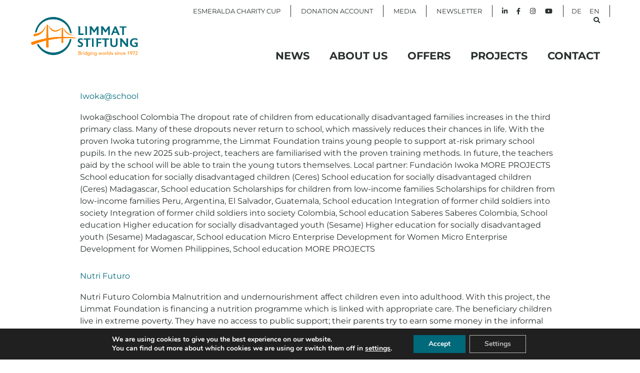

--- FILE ---
content_type: text/html; charset=UTF-8
request_url: https://www.limmat.org/en/tag/school-education/
body_size: 135785
content:
<!doctype html>
<html lang="en-GB">
<head>
	<meta charset="UTF-8">
		<meta name="viewport" content="width=device-width, initial-scale=1">
	<link rel="profile" href="https://gmpg.org/xfn/11">
	<title>School education &#8211; Limmat Stiftung</title>
<style type="text/css">.wpfts-result-item .wpfts-smart-excerpt {}.wpfts-result-item .wpfts-not-found {color:#808080;font-size:0.9em;}.wpfts-result-item .wpfts-score {color:#006621;font-size:0.9em;}.wpfts-shift {margin-left:40px;}.wpfts-result-item .wpfts-download-link {color:#006621;font-size:0.9em;}.wpfts-result-item .wpfts-file-size {color:#006621;font-size:0.9em;}</style><meta name='robots' content='max-image-preview:large' />
<link rel="alternate" href="https://www.limmat.org/en/tag/school-education/" hreflang="en" />
<link rel="alternate" href="https://www.limmat.org/de/tag/schulbildung/" hreflang="de" />
<link rel='dns-prefetch' href='//use.fontawesome.com' />
<link rel="alternate" type="application/rss+xml" title="Limmat Stiftung &raquo; Feed" href="https://www.limmat.org/en/feed/" />
<link rel="alternate" type="application/rss+xml" title="Limmat Stiftung &raquo; School education Tag Feed" href="https://www.limmat.org/en/tag/school-education/feed/" />
<style id='wp-img-auto-sizes-contain-inline-css' type='text/css'>
img:is([sizes=auto i],[sizes^="auto," i]){contain-intrinsic-size:3000px 1500px}
/*# sourceURL=wp-img-auto-sizes-contain-inline-css */
</style>
<link rel='stylesheet' id='xltab1-css' href='https://www.limmat.org/wp-content/plugins/xl-tab/widgets/tab1/style.css?ver=6.9' type='text/css' media='all' />
<link rel='stylesheet' id='xlvtab1-css' href='https://www.limmat.org/wp-content/plugins/xl-tab/widgets/tab-vertical/style.css?ver=6.9' type='text/css' media='all' />
<link rel='stylesheet' id='xlacrdn1-css' href='https://www.limmat.org/wp-content/plugins/xl-tab/widgets/accordion/style.css?ver=6.9' type='text/css' media='all' />
<link rel='stylesheet' id='fluentform-elementor-widget-css' href='https://www.limmat.org/wp-content/plugins/fluentform/assets/css/fluent-forms-elementor-widget.css?ver=6.1.12' type='text/css' media='all' />
<link rel='stylesheet' id='bdt-uikit-css' href='https://www.limmat.org/wp-content/plugins/bdthemes-element-pack-lite/assets/css/bdt-uikit.css?ver=3.13.1' type='text/css' media='all' />
<link rel='stylesheet' id='ep-helper-css' href='https://www.limmat.org/wp-content/plugins/bdthemes-element-pack-lite/assets/css/ep-helper.css?ver=5.1.0' type='text/css' media='all' />
<style id='wp-emoji-styles-inline-css' type='text/css'>

	img.wp-smiley, img.emoji {
		display: inline !important;
		border: none !important;
		box-shadow: none !important;
		height: 1em !important;
		width: 1em !important;
		margin: 0 0.07em !important;
		vertical-align: -0.1em !important;
		background: none !important;
		padding: 0 !important;
	}
/*# sourceURL=wp-emoji-styles-inline-css */
</style>
<style id='classic-theme-styles-inline-css' type='text/css'>
/*! This file is auto-generated */
.wp-block-button__link{color:#fff;background-color:#32373c;border-radius:9999px;box-shadow:none;text-decoration:none;padding:calc(.667em + 2px) calc(1.333em + 2px);font-size:1.125em}.wp-block-file__button{background:#32373c;color:#fff;text-decoration:none}
/*# sourceURL=/wp-includes/css/classic-themes.min.css */
</style>
<style id='wpfts-livesearch-style-inline-css' type='text/css'>
.wp-block-create-block-fulltext-search-livesearch{background-color:#21759b;color:#fff;padding:2px}

/*# sourceURL=https://www.limmat.org/wp-content/plugins/fulltext-search/blocks/build/livesearch/style-index.css */
</style>
<style id='font-awesome-svg-styles-default-inline-css' type='text/css'>
.svg-inline--fa {
  display: inline-block;
  height: 1em;
  overflow: visible;
  vertical-align: -.125em;
}
/*# sourceURL=font-awesome-svg-styles-default-inline-css */
</style>
<link rel='stylesheet' id='font-awesome-svg-styles-css' href='https://www.limmat.org/wp-content/uploads/font-awesome/v6.1.2/css/svg-with-js.css' type='text/css' media='all' />
<style id='font-awesome-svg-styles-inline-css' type='text/css'>
   .wp-block-font-awesome-icon svg::before,
   .wp-rich-text-font-awesome-icon svg::before {content: unset;}
/*# sourceURL=font-awesome-svg-styles-inline-css */
</style>
<style id='global-styles-inline-css' type='text/css'>
:root{--wp--preset--aspect-ratio--square: 1;--wp--preset--aspect-ratio--4-3: 4/3;--wp--preset--aspect-ratio--3-4: 3/4;--wp--preset--aspect-ratio--3-2: 3/2;--wp--preset--aspect-ratio--2-3: 2/3;--wp--preset--aspect-ratio--16-9: 16/9;--wp--preset--aspect-ratio--9-16: 9/16;--wp--preset--color--black: #000000;--wp--preset--color--cyan-bluish-gray: #abb8c3;--wp--preset--color--white: #ffffff;--wp--preset--color--pale-pink: #f78da7;--wp--preset--color--vivid-red: #cf2e2e;--wp--preset--color--luminous-vivid-orange: #ff6900;--wp--preset--color--luminous-vivid-amber: #fcb900;--wp--preset--color--light-green-cyan: #7bdcb5;--wp--preset--color--vivid-green-cyan: #00d084;--wp--preset--color--pale-cyan-blue: #8ed1fc;--wp--preset--color--vivid-cyan-blue: #0693e3;--wp--preset--color--vivid-purple: #9b51e0;--wp--preset--gradient--vivid-cyan-blue-to-vivid-purple: linear-gradient(135deg,rgb(6,147,227) 0%,rgb(155,81,224) 100%);--wp--preset--gradient--light-green-cyan-to-vivid-green-cyan: linear-gradient(135deg,rgb(122,220,180) 0%,rgb(0,208,130) 100%);--wp--preset--gradient--luminous-vivid-amber-to-luminous-vivid-orange: linear-gradient(135deg,rgb(252,185,0) 0%,rgb(255,105,0) 100%);--wp--preset--gradient--luminous-vivid-orange-to-vivid-red: linear-gradient(135deg,rgb(255,105,0) 0%,rgb(207,46,46) 100%);--wp--preset--gradient--very-light-gray-to-cyan-bluish-gray: linear-gradient(135deg,rgb(238,238,238) 0%,rgb(169,184,195) 100%);--wp--preset--gradient--cool-to-warm-spectrum: linear-gradient(135deg,rgb(74,234,220) 0%,rgb(151,120,209) 20%,rgb(207,42,186) 40%,rgb(238,44,130) 60%,rgb(251,105,98) 80%,rgb(254,248,76) 100%);--wp--preset--gradient--blush-light-purple: linear-gradient(135deg,rgb(255,206,236) 0%,rgb(152,150,240) 100%);--wp--preset--gradient--blush-bordeaux: linear-gradient(135deg,rgb(254,205,165) 0%,rgb(254,45,45) 50%,rgb(107,0,62) 100%);--wp--preset--gradient--luminous-dusk: linear-gradient(135deg,rgb(255,203,112) 0%,rgb(199,81,192) 50%,rgb(65,88,208) 100%);--wp--preset--gradient--pale-ocean: linear-gradient(135deg,rgb(255,245,203) 0%,rgb(182,227,212) 50%,rgb(51,167,181) 100%);--wp--preset--gradient--electric-grass: linear-gradient(135deg,rgb(202,248,128) 0%,rgb(113,206,126) 100%);--wp--preset--gradient--midnight: linear-gradient(135deg,rgb(2,3,129) 0%,rgb(40,116,252) 100%);--wp--preset--font-size--small: 13px;--wp--preset--font-size--medium: 20px;--wp--preset--font-size--large: 36px;--wp--preset--font-size--x-large: 42px;--wp--preset--spacing--20: 0.44rem;--wp--preset--spacing--30: 0.67rem;--wp--preset--spacing--40: 1rem;--wp--preset--spacing--50: 1.5rem;--wp--preset--spacing--60: 2.25rem;--wp--preset--spacing--70: 3.38rem;--wp--preset--spacing--80: 5.06rem;--wp--preset--shadow--natural: 6px 6px 9px rgba(0, 0, 0, 0.2);--wp--preset--shadow--deep: 12px 12px 50px rgba(0, 0, 0, 0.4);--wp--preset--shadow--sharp: 6px 6px 0px rgba(0, 0, 0, 0.2);--wp--preset--shadow--outlined: 6px 6px 0px -3px rgb(255, 255, 255), 6px 6px rgb(0, 0, 0);--wp--preset--shadow--crisp: 6px 6px 0px rgb(0, 0, 0);}:where(.is-layout-flex){gap: 0.5em;}:where(.is-layout-grid){gap: 0.5em;}body .is-layout-flex{display: flex;}.is-layout-flex{flex-wrap: wrap;align-items: center;}.is-layout-flex > :is(*, div){margin: 0;}body .is-layout-grid{display: grid;}.is-layout-grid > :is(*, div){margin: 0;}:where(.wp-block-columns.is-layout-flex){gap: 2em;}:where(.wp-block-columns.is-layout-grid){gap: 2em;}:where(.wp-block-post-template.is-layout-flex){gap: 1.25em;}:where(.wp-block-post-template.is-layout-grid){gap: 1.25em;}.has-black-color{color: var(--wp--preset--color--black) !important;}.has-cyan-bluish-gray-color{color: var(--wp--preset--color--cyan-bluish-gray) !important;}.has-white-color{color: var(--wp--preset--color--white) !important;}.has-pale-pink-color{color: var(--wp--preset--color--pale-pink) !important;}.has-vivid-red-color{color: var(--wp--preset--color--vivid-red) !important;}.has-luminous-vivid-orange-color{color: var(--wp--preset--color--luminous-vivid-orange) !important;}.has-luminous-vivid-amber-color{color: var(--wp--preset--color--luminous-vivid-amber) !important;}.has-light-green-cyan-color{color: var(--wp--preset--color--light-green-cyan) !important;}.has-vivid-green-cyan-color{color: var(--wp--preset--color--vivid-green-cyan) !important;}.has-pale-cyan-blue-color{color: var(--wp--preset--color--pale-cyan-blue) !important;}.has-vivid-cyan-blue-color{color: var(--wp--preset--color--vivid-cyan-blue) !important;}.has-vivid-purple-color{color: var(--wp--preset--color--vivid-purple) !important;}.has-black-background-color{background-color: var(--wp--preset--color--black) !important;}.has-cyan-bluish-gray-background-color{background-color: var(--wp--preset--color--cyan-bluish-gray) !important;}.has-white-background-color{background-color: var(--wp--preset--color--white) !important;}.has-pale-pink-background-color{background-color: var(--wp--preset--color--pale-pink) !important;}.has-vivid-red-background-color{background-color: var(--wp--preset--color--vivid-red) !important;}.has-luminous-vivid-orange-background-color{background-color: var(--wp--preset--color--luminous-vivid-orange) !important;}.has-luminous-vivid-amber-background-color{background-color: var(--wp--preset--color--luminous-vivid-amber) !important;}.has-light-green-cyan-background-color{background-color: var(--wp--preset--color--light-green-cyan) !important;}.has-vivid-green-cyan-background-color{background-color: var(--wp--preset--color--vivid-green-cyan) !important;}.has-pale-cyan-blue-background-color{background-color: var(--wp--preset--color--pale-cyan-blue) !important;}.has-vivid-cyan-blue-background-color{background-color: var(--wp--preset--color--vivid-cyan-blue) !important;}.has-vivid-purple-background-color{background-color: var(--wp--preset--color--vivid-purple) !important;}.has-black-border-color{border-color: var(--wp--preset--color--black) !important;}.has-cyan-bluish-gray-border-color{border-color: var(--wp--preset--color--cyan-bluish-gray) !important;}.has-white-border-color{border-color: var(--wp--preset--color--white) !important;}.has-pale-pink-border-color{border-color: var(--wp--preset--color--pale-pink) !important;}.has-vivid-red-border-color{border-color: var(--wp--preset--color--vivid-red) !important;}.has-luminous-vivid-orange-border-color{border-color: var(--wp--preset--color--luminous-vivid-orange) !important;}.has-luminous-vivid-amber-border-color{border-color: var(--wp--preset--color--luminous-vivid-amber) !important;}.has-light-green-cyan-border-color{border-color: var(--wp--preset--color--light-green-cyan) !important;}.has-vivid-green-cyan-border-color{border-color: var(--wp--preset--color--vivid-green-cyan) !important;}.has-pale-cyan-blue-border-color{border-color: var(--wp--preset--color--pale-cyan-blue) !important;}.has-vivid-cyan-blue-border-color{border-color: var(--wp--preset--color--vivid-cyan-blue) !important;}.has-vivid-purple-border-color{border-color: var(--wp--preset--color--vivid-purple) !important;}.has-vivid-cyan-blue-to-vivid-purple-gradient-background{background: var(--wp--preset--gradient--vivid-cyan-blue-to-vivid-purple) !important;}.has-light-green-cyan-to-vivid-green-cyan-gradient-background{background: var(--wp--preset--gradient--light-green-cyan-to-vivid-green-cyan) !important;}.has-luminous-vivid-amber-to-luminous-vivid-orange-gradient-background{background: var(--wp--preset--gradient--luminous-vivid-amber-to-luminous-vivid-orange) !important;}.has-luminous-vivid-orange-to-vivid-red-gradient-background{background: var(--wp--preset--gradient--luminous-vivid-orange-to-vivid-red) !important;}.has-very-light-gray-to-cyan-bluish-gray-gradient-background{background: var(--wp--preset--gradient--very-light-gray-to-cyan-bluish-gray) !important;}.has-cool-to-warm-spectrum-gradient-background{background: var(--wp--preset--gradient--cool-to-warm-spectrum) !important;}.has-blush-light-purple-gradient-background{background: var(--wp--preset--gradient--blush-light-purple) !important;}.has-blush-bordeaux-gradient-background{background: var(--wp--preset--gradient--blush-bordeaux) !important;}.has-luminous-dusk-gradient-background{background: var(--wp--preset--gradient--luminous-dusk) !important;}.has-pale-ocean-gradient-background{background: var(--wp--preset--gradient--pale-ocean) !important;}.has-electric-grass-gradient-background{background: var(--wp--preset--gradient--electric-grass) !important;}.has-midnight-gradient-background{background: var(--wp--preset--gradient--midnight) !important;}.has-small-font-size{font-size: var(--wp--preset--font-size--small) !important;}.has-medium-font-size{font-size: var(--wp--preset--font-size--medium) !important;}.has-large-font-size{font-size: var(--wp--preset--font-size--large) !important;}.has-x-large-font-size{font-size: var(--wp--preset--font-size--x-large) !important;}
:where(.wp-block-post-template.is-layout-flex){gap: 1.25em;}:where(.wp-block-post-template.is-layout-grid){gap: 1.25em;}
:where(.wp-block-term-template.is-layout-flex){gap: 1.25em;}:where(.wp-block-term-template.is-layout-grid){gap: 1.25em;}
:where(.wp-block-columns.is-layout-flex){gap: 2em;}:where(.wp-block-columns.is-layout-grid){gap: 2em;}
:root :where(.wp-block-pullquote){font-size: 1.5em;line-height: 1.6;}
/*# sourceURL=global-styles-inline-css */
</style>
<link rel='stylesheet' id='wpfts_jquery-ui-styles-css' href='https://www.limmat.org/wp-content/plugins/fulltext-search/style/wpfts_autocomplete.css?ver=1.79.274' type='text/css' media='all' />
<link rel='stylesheet' id='sbttb-fonts-css' href='https://www.limmat.org/wp-content/plugins/smooth-back-to-top-button/assets/css/sbttb-fonts.css?ver=1.2' type='text/css' media='all' />
<link rel='stylesheet' id='sbttb-style-css' href='https://www.limmat.org/wp-content/plugins/smooth-back-to-top-button/assets/css/smooth-back-to-top-button.css?ver=1.2' type='text/css' media='all' />
<link rel='stylesheet' id='wp-smart-crop-renderer-css' href='https://www.limmat.org/wp-content/plugins/wp-smartcrop/css/image-renderer.css?ver=2.0.10' type='text/css' media='all' />
<link rel='stylesheet' id='hello-elementor-css' href='https://www.limmat.org/wp-content/themes/hello-elementor/style.min.css?ver=2.5.0' type='text/css' media='all' />
<link rel='stylesheet' id='hello-elementor-theme-style-css' href='https://www.limmat.org/wp-content/themes/hello-elementor/theme.min.css?ver=2.5.0' type='text/css' media='all' />
<link rel='stylesheet' id='elementor-frontend-css' href='https://www.limmat.org/wp-content/plugins/elementor/assets/css/frontend.min.css?ver=3.34.0' type='text/css' media='all' />
<link rel='stylesheet' id='elementor-post-5-css' href='https://www.limmat.org/wp-content/uploads/elementor/css/post-5.css?ver=1768230260' type='text/css' media='all' />
<link rel='stylesheet' id='font-awesome-official-css' href='https://use.fontawesome.com/releases/v6.1.2/css/all.css' type='text/css' media='all' integrity="sha384-fZCoUih8XsaUZnNDOiLqnby1tMJ0sE7oBbNk2Xxf5x8Z4SvNQ9j83vFMa/erbVrV" crossorigin="anonymous" />
<link rel='stylesheet' id='dflip-style-css' href='https://www.limmat.org/wp-content/plugins/dflip/assets/css/dflip.min.css?ver=2.4.13' type='text/css' media='all' />
<link rel='stylesheet' id='widget-image-css' href='https://www.limmat.org/wp-content/plugins/elementor/assets/css/widget-image.min.css?ver=3.34.0' type='text/css' media='all' />
<link rel='stylesheet' id='widget-nav-menu-css' href='https://www.limmat.org/wp-content/plugins/elementor-pro/assets/css/widget-nav-menu.min.css?ver=3.32.3' type='text/css' media='all' />
<link rel='stylesheet' id='widget-search-form-css' href='https://www.limmat.org/wp-content/plugins/elementor-pro/assets/css/widget-search-form.min.css?ver=3.32.3' type='text/css' media='all' />
<link rel='stylesheet' id='elementor-icons-shared-0-css' href='https://www.limmat.org/wp-content/plugins/elementor/assets/lib/font-awesome/css/fontawesome.min.css?ver=5.15.3' type='text/css' media='all' />
<link rel='stylesheet' id='elementor-icons-fa-solid-css' href='https://www.limmat.org/wp-content/plugins/elementor/assets/lib/font-awesome/css/solid.min.css?ver=5.15.3' type='text/css' media='all' />
<link rel='stylesheet' id='e-sticky-css' href='https://www.limmat.org/wp-content/plugins/elementor-pro/assets/css/modules/sticky.min.css?ver=3.32.3' type='text/css' media='all' />
<link rel='stylesheet' id='widget-menu-anchor-css' href='https://www.limmat.org/wp-content/plugins/elementor/assets/css/widget-menu-anchor.min.css?ver=3.34.0' type='text/css' media='all' />
<link rel='stylesheet' id='widget-heading-css' href='https://www.limmat.org/wp-content/plugins/elementor/assets/css/widget-heading.min.css?ver=3.34.0' type='text/css' media='all' />
<link rel='stylesheet' id='widget-form-css' href='https://www.limmat.org/wp-content/plugins/elementor-pro/assets/css/widget-form.min.css?ver=3.32.3' type='text/css' media='all' />
<link rel='stylesheet' id='e-animation-push-css' href='https://www.limmat.org/wp-content/plugins/elementor/assets/lib/animations/styles/e-animation-push.min.css?ver=3.34.0' type='text/css' media='all' />
<link rel='stylesheet' id='widget-social-icons-css' href='https://www.limmat.org/wp-content/plugins/elementor/assets/css/widget-social-icons.min.css?ver=3.34.0' type='text/css' media='all' />
<link rel='stylesheet' id='e-apple-webkit-css' href='https://www.limmat.org/wp-content/plugins/elementor/assets/css/conditionals/apple-webkit.min.css?ver=3.34.0' type='text/css' media='all' />
<link rel='stylesheet' id='widget-spacer-css' href='https://www.limmat.org/wp-content/plugins/elementor/assets/css/widget-spacer.min.css?ver=3.34.0' type='text/css' media='all' />
<link rel='stylesheet' id='pafe-11884-css' href='https://www.limmat.org/wp-content/uploads/premium-addons-elementor/pafe-11884.css?ver=1741102414' type='text/css' media='all' />
<link rel='stylesheet' id='elementor-icons-css' href='https://www.limmat.org/wp-content/plugins/elementor/assets/lib/eicons/css/elementor-icons.min.css?ver=5.45.0' type='text/css' media='all' />
<link rel='stylesheet' id='elementor-post-34-css' href='https://www.limmat.org/wp-content/uploads/elementor/css/post-34.css?ver=1768230367' type='text/css' media='all' />
<link rel='stylesheet' id='elementor-post-69-css' href='https://www.limmat.org/wp-content/uploads/elementor/css/post-69.css?ver=1768230367' type='text/css' media='all' />
<link rel='stylesheet' id='graphina_chart-css-css' href='https://www.limmat.org/wp-content/plugins/graphina-elementor-charts-and-graphs/assets/css/graphina-chart.css?ver=3.1.9' type='text/css' media='all' />
<link rel='stylesheet' id='eael-general-css' href='https://www.limmat.org/wp-content/plugins/essential-addons-for-elementor-lite/assets/front-end/css/view/general.min.css?ver=6.5.5' type='text/css' media='all' />
<link rel='stylesheet' id='wpr-text-animations-css-css' href='https://www.limmat.org/wp-content/plugins/royal-elementor-addons/assets/css/lib/animations/text-animations.min.css?ver=1.7.1045' type='text/css' media='all' />
<link rel='stylesheet' id='wpr-addons-css-css' href='https://www.limmat.org/wp-content/plugins/royal-elementor-addons/assets/css/frontend.min.css?ver=1.7.1045' type='text/css' media='all' />
<link rel='stylesheet' id='font-awesome-5-all-css' href='https://www.limmat.org/wp-content/plugins/elementor/assets/lib/font-awesome/css/all.min.css?ver=4.11.62' type='text/css' media='all' />
<link rel='stylesheet' id='moove_gdpr_frontend-css' href='https://www.limmat.org/wp-content/plugins/gdpr-cookie-compliance/dist/styles/gdpr-main.css?ver=5.0.9' type='text/css' media='all' />
<style id='moove_gdpr_frontend-inline-css' type='text/css'>
#moove_gdpr_cookie_modal,#moove_gdpr_cookie_info_bar,.gdpr_cookie_settings_shortcode_content{font-family:&#039;Nunito&#039;,sans-serif}#moove_gdpr_save_popup_settings_button{background-color:#373737;color:#fff}#moove_gdpr_save_popup_settings_button:hover{background-color:#000}#moove_gdpr_cookie_info_bar .moove-gdpr-info-bar-container .moove-gdpr-info-bar-content a.mgbutton,#moove_gdpr_cookie_info_bar .moove-gdpr-info-bar-container .moove-gdpr-info-bar-content button.mgbutton{background-color:#00697a}#moove_gdpr_cookie_modal .moove-gdpr-modal-content .moove-gdpr-modal-footer-content .moove-gdpr-button-holder a.mgbutton,#moove_gdpr_cookie_modal .moove-gdpr-modal-content .moove-gdpr-modal-footer-content .moove-gdpr-button-holder button.mgbutton,.gdpr_cookie_settings_shortcode_content .gdpr-shr-button.button-green{background-color:#00697a;border-color:#00697a}#moove_gdpr_cookie_modal .moove-gdpr-modal-content .moove-gdpr-modal-footer-content .moove-gdpr-button-holder a.mgbutton:hover,#moove_gdpr_cookie_modal .moove-gdpr-modal-content .moove-gdpr-modal-footer-content .moove-gdpr-button-holder button.mgbutton:hover,.gdpr_cookie_settings_shortcode_content .gdpr-shr-button.button-green:hover{background-color:#fff;color:#00697a}#moove_gdpr_cookie_modal .moove-gdpr-modal-content .moove-gdpr-modal-close i,#moove_gdpr_cookie_modal .moove-gdpr-modal-content .moove-gdpr-modal-close span.gdpr-icon{background-color:#00697a;border:1px solid #00697a}#moove_gdpr_cookie_info_bar span.moove-gdpr-infobar-allow-all.focus-g,#moove_gdpr_cookie_info_bar span.moove-gdpr-infobar-allow-all:focus,#moove_gdpr_cookie_info_bar button.moove-gdpr-infobar-allow-all.focus-g,#moove_gdpr_cookie_info_bar button.moove-gdpr-infobar-allow-all:focus,#moove_gdpr_cookie_info_bar span.moove-gdpr-infobar-reject-btn.focus-g,#moove_gdpr_cookie_info_bar span.moove-gdpr-infobar-reject-btn:focus,#moove_gdpr_cookie_info_bar button.moove-gdpr-infobar-reject-btn.focus-g,#moove_gdpr_cookie_info_bar button.moove-gdpr-infobar-reject-btn:focus,#moove_gdpr_cookie_info_bar span.change-settings-button.focus-g,#moove_gdpr_cookie_info_bar span.change-settings-button:focus,#moove_gdpr_cookie_info_bar button.change-settings-button.focus-g,#moove_gdpr_cookie_info_bar button.change-settings-button:focus{-webkit-box-shadow:0 0 1px 3px #00697a;-moz-box-shadow:0 0 1px 3px #00697a;box-shadow:0 0 1px 3px #00697a}#moove_gdpr_cookie_modal .moove-gdpr-modal-content .moove-gdpr-modal-close i:hover,#moove_gdpr_cookie_modal .moove-gdpr-modal-content .moove-gdpr-modal-close span.gdpr-icon:hover,#moove_gdpr_cookie_info_bar span[data-href]>u.change-settings-button{color:#00697a}#moove_gdpr_cookie_modal .moove-gdpr-modal-content .moove-gdpr-modal-left-content #moove-gdpr-menu li.menu-item-selected a span.gdpr-icon,#moove_gdpr_cookie_modal .moove-gdpr-modal-content .moove-gdpr-modal-left-content #moove-gdpr-menu li.menu-item-selected button span.gdpr-icon{color:inherit}#moove_gdpr_cookie_modal .moove-gdpr-modal-content .moove-gdpr-modal-left-content #moove-gdpr-menu li a span.gdpr-icon,#moove_gdpr_cookie_modal .moove-gdpr-modal-content .moove-gdpr-modal-left-content #moove-gdpr-menu li button span.gdpr-icon{color:inherit}#moove_gdpr_cookie_modal .gdpr-acc-link{line-height:0;font-size:0;color:transparent;position:absolute}#moove_gdpr_cookie_modal .moove-gdpr-modal-content .moove-gdpr-modal-close:hover i,#moove_gdpr_cookie_modal .moove-gdpr-modal-content .moove-gdpr-modal-left-content #moove-gdpr-menu li a,#moove_gdpr_cookie_modal .moove-gdpr-modal-content .moove-gdpr-modal-left-content #moove-gdpr-menu li button,#moove_gdpr_cookie_modal .moove-gdpr-modal-content .moove-gdpr-modal-left-content #moove-gdpr-menu li button i,#moove_gdpr_cookie_modal .moove-gdpr-modal-content .moove-gdpr-modal-left-content #moove-gdpr-menu li a i,#moove_gdpr_cookie_modal .moove-gdpr-modal-content .moove-gdpr-tab-main .moove-gdpr-tab-main-content a:hover,#moove_gdpr_cookie_info_bar.moove-gdpr-dark-scheme .moove-gdpr-info-bar-container .moove-gdpr-info-bar-content a.mgbutton:hover,#moove_gdpr_cookie_info_bar.moove-gdpr-dark-scheme .moove-gdpr-info-bar-container .moove-gdpr-info-bar-content button.mgbutton:hover,#moove_gdpr_cookie_info_bar.moove-gdpr-dark-scheme .moove-gdpr-info-bar-container .moove-gdpr-info-bar-content a:hover,#moove_gdpr_cookie_info_bar.moove-gdpr-dark-scheme .moove-gdpr-info-bar-container .moove-gdpr-info-bar-content button:hover,#moove_gdpr_cookie_info_bar.moove-gdpr-dark-scheme .moove-gdpr-info-bar-container .moove-gdpr-info-bar-content span.change-settings-button:hover,#moove_gdpr_cookie_info_bar.moove-gdpr-dark-scheme .moove-gdpr-info-bar-container .moove-gdpr-info-bar-content button.change-settings-button:hover,#moove_gdpr_cookie_info_bar.moove-gdpr-dark-scheme .moove-gdpr-info-bar-container .moove-gdpr-info-bar-content u.change-settings-button:hover,#moove_gdpr_cookie_info_bar span[data-href]>u.change-settings-button,#moove_gdpr_cookie_info_bar.moove-gdpr-dark-scheme .moove-gdpr-info-bar-container .moove-gdpr-info-bar-content a.mgbutton.focus-g,#moove_gdpr_cookie_info_bar.moove-gdpr-dark-scheme .moove-gdpr-info-bar-container .moove-gdpr-info-bar-content button.mgbutton.focus-g,#moove_gdpr_cookie_info_bar.moove-gdpr-dark-scheme .moove-gdpr-info-bar-container .moove-gdpr-info-bar-content a.focus-g,#moove_gdpr_cookie_info_bar.moove-gdpr-dark-scheme .moove-gdpr-info-bar-container .moove-gdpr-info-bar-content button.focus-g,#moove_gdpr_cookie_info_bar.moove-gdpr-dark-scheme .moove-gdpr-info-bar-container .moove-gdpr-info-bar-content a.mgbutton:focus,#moove_gdpr_cookie_info_bar.moove-gdpr-dark-scheme .moove-gdpr-info-bar-container .moove-gdpr-info-bar-content button.mgbutton:focus,#moove_gdpr_cookie_info_bar.moove-gdpr-dark-scheme .moove-gdpr-info-bar-container .moove-gdpr-info-bar-content a:focus,#moove_gdpr_cookie_info_bar.moove-gdpr-dark-scheme .moove-gdpr-info-bar-container .moove-gdpr-info-bar-content button:focus,#moove_gdpr_cookie_info_bar.moove-gdpr-dark-scheme .moove-gdpr-info-bar-container .moove-gdpr-info-bar-content span.change-settings-button.focus-g,span.change-settings-button:focus,button.change-settings-button.focus-g,button.change-settings-button:focus,#moove_gdpr_cookie_info_bar.moove-gdpr-dark-scheme .moove-gdpr-info-bar-container .moove-gdpr-info-bar-content u.change-settings-button.focus-g,#moove_gdpr_cookie_info_bar.moove-gdpr-dark-scheme .moove-gdpr-info-bar-container .moove-gdpr-info-bar-content u.change-settings-button:focus{color:#00697a}#moove_gdpr_cookie_modal .moove-gdpr-branding.focus-g span,#moove_gdpr_cookie_modal .moove-gdpr-modal-content .moove-gdpr-tab-main a.focus-g,#moove_gdpr_cookie_modal .moove-gdpr-modal-content .moove-gdpr-tab-main .gdpr-cd-details-toggle.focus-g{color:#00697a}#moove_gdpr_cookie_modal.gdpr_lightbox-hide{display:none}#moove_gdpr_cookie_info_bar .moove-gdpr-info-bar-container .moove-gdpr-info-bar-content a.mgbutton,#moove_gdpr_cookie_info_bar .moove-gdpr-info-bar-container .moove-gdpr-info-bar-content button.mgbutton,#moove_gdpr_cookie_modal .moove-gdpr-modal-content .moove-gdpr-modal-footer-content .moove-gdpr-button-holder a.mgbutton,#moove_gdpr_cookie_modal .moove-gdpr-modal-content .moove-gdpr-modal-footer-content .moove-gdpr-button-holder button.mgbutton,.gdpr-shr-button,#moove_gdpr_cookie_info_bar .moove-gdpr-infobar-close-btn{border-radius:0}
/*# sourceURL=moove_gdpr_frontend-inline-css */
</style>
<link rel='stylesheet' id='font-awesome-official-v4shim-css' href='https://use.fontawesome.com/releases/v6.1.2/css/v4-shims.css' type='text/css' media='all' integrity="sha384-iW7MVRJO9Fj06GFbRcMqdZBcVQhjBWlVXUjtY7XCppA+DZUoHBQ7B8VB+EjXUkPV" crossorigin="anonymous" />
<link rel='stylesheet' id='elementor-gf-local-montserrat-css' href='https://www.limmat.org/wp-content/uploads/elementor/google-fonts/css/montserrat.css?ver=1756127661' type='text/css' media='all' />
<link rel='stylesheet' id='elementor-icons-fa-brands-css' href='https://www.limmat.org/wp-content/plugins/elementor/assets/lib/font-awesome/css/brands.min.css?ver=5.15.3' type='text/css' media='all' />
<script type="text/javascript" src="https://www.limmat.org/wp-content/plugins/charts-and-graphs-for-elementor/widgets/assets/js/chart.js?ver=6.9" id="elementor-chart-js-js"></script>
<script type="text/javascript" data-cfasync="false" src="https://www.limmat.org/wp-includes/js/jquery/jquery.min.js?ver=3.7.1" id="jquery-core-js"></script>
<script type="text/javascript" data-cfasync="false" src="https://www.limmat.org/wp-includes/js/jquery/jquery-migrate.min.js?ver=3.4.1" id="jquery-migrate-js"></script>
<script type="text/javascript" src="https://www.limmat.org/wp-includes/js/jquery/ui/core.min.js?ver=1.13.3" id="jquery-ui-core-js"></script>
<script type="text/javascript" src="https://www.limmat.org/wp-includes/js/jquery/ui/menu.min.js?ver=1.13.3" id="jquery-ui-menu-js"></script>
<script type="text/javascript" src="https://www.limmat.org/wp-includes/js/dist/dom-ready.min.js?ver=f77871ff7694fffea381" id="wp-dom-ready-js"></script>
<script type="text/javascript" src="https://www.limmat.org/wp-includes/js/dist/hooks.min.js?ver=dd5603f07f9220ed27f1" id="wp-hooks-js"></script>
<script type="text/javascript" src="https://www.limmat.org/wp-includes/js/dist/i18n.min.js?ver=c26c3dc7bed366793375" id="wp-i18n-js"></script>
<script type="text/javascript" id="wp-i18n-js-after">
/* <![CDATA[ */
wp.i18n.setLocaleData( { 'text direction\u0004ltr': [ 'ltr' ] } );
//# sourceURL=wp-i18n-js-after
/* ]]> */
</script>
<script type="text/javascript" id="wp-a11y-js-translations">
/* <![CDATA[ */
( function( domain, translations ) {
	var localeData = translations.locale_data[ domain ] || translations.locale_data.messages;
	localeData[""].domain = domain;
	wp.i18n.setLocaleData( localeData, domain );
} )( "default", {"translation-revision-date":"2025-12-15 12:18:56+0000","generator":"GlotPress\/4.0.3","domain":"messages","locale_data":{"messages":{"":{"domain":"messages","plural-forms":"nplurals=2; plural=n != 1;","lang":"en_GB"},"Notifications":["Notifications"]}},"comment":{"reference":"wp-includes\/js\/dist\/a11y.js"}} );
//# sourceURL=wp-a11y-js-translations
/* ]]> */
</script>
<script type="text/javascript" src="https://www.limmat.org/wp-includes/js/dist/a11y.min.js?ver=cb460b4676c94bd228ed" id="wp-a11y-js"></script>
<script type="text/javascript" src="https://www.limmat.org/wp-includes/js/jquery/ui/autocomplete.min.js?ver=1.13.3" id="jquery-ui-autocomplete-js"></script>
<script type="text/javascript" src="https://www.limmat.org/wp-content/plugins/fulltext-search/js/wpfts_frontend.js?ver=1.79.274" id="wpfts_frontend-js"></script>
<link rel="https://api.w.org/" href="https://www.limmat.org/wp-json/" /><link rel="alternate" title="JSON" type="application/json" href="https://www.limmat.org/wp-json/wp/v2/tags/115" /><link rel="EditURI" type="application/rsd+xml" title="RSD" href="https://www.limmat.org/xmlrpc.php?rsd" />
<meta name="generator" content="WordPress 6.9" />

<script type="text/javascript" src='//www.limmat.org/wp-content/uploads/custom-css-js/14495.js?v=2604'></script>
<!-- start Simple Custom CSS and JS -->
<meta name="format-detection" content="telephone=no" /><!-- end Simple Custom CSS and JS -->

<link rel='stylesheet' id='93-css' href='//www.limmat.org/wp-content/uploads/custom-css-js/93.css?v=4092' type="text/css" media='all' />
<script type="text/javascript">
		document.wpfts_ajaxurl = "https://www.limmat.org/wp-admin/admin-ajax.php";
	</script>
            <style type="text/css">
                .progress-wrap {
                    bottom: 48px;
                    height: 46px;
                    width: 46px;
                    border-radius: 46px;
                    background-color: #ffffff;
                    box-shadow: inset 0 0 0 2px #cccccc;
                }

                .progress-wrap.btn-left-side {
                    left: 48px;
                }

                .progress-wrap.btn-right-side {
                    right: 48px;
                }

				.progress-wrap.btn-center {
					inset-inline: 0;
					margin-inline: auto;
				}

                .progress-wrap::after {
                    width: 46px;
                    height: 46px;
                    color: #1f2029;
                    font-size: 24px;
                    content: '\e90c';
                    line-height: 46px;
                }

                .progress-wrap:hover::after {
                    color: #1f2029;
                }

                .progress-wrap svg.progress-circle path {
                    stroke: #1f2029;
                    stroke-width: 2px;
                }

                
                
                
            </style>

				<!-- Favicon Start -->
		<!-- Favicon Version 2.1 : Site : Visit Superbcodes.com-->
				<link rel="icon" href="/wp-content/uploads/2022/09/favicon.white_.png" type="image/x-icon" />
			<!-- Favicom End -->
	<link rel="llms-sitemap" href="https://www.limmat.org/llms.txt" />
<meta name="generator" content="Elementor 3.34.0; features: additional_custom_breakpoints; settings: css_print_method-external, google_font-enabled, font_display-auto">
			<style>
				.e-con.e-parent:nth-of-type(n+4):not(.e-lazyloaded):not(.e-no-lazyload),
				.e-con.e-parent:nth-of-type(n+4):not(.e-lazyloaded):not(.e-no-lazyload) * {
					background-image: none !important;
				}
				@media screen and (max-height: 1024px) {
					.e-con.e-parent:nth-of-type(n+3):not(.e-lazyloaded):not(.e-no-lazyload),
					.e-con.e-parent:nth-of-type(n+3):not(.e-lazyloaded):not(.e-no-lazyload) * {
						background-image: none !important;
					}
				}
				@media screen and (max-height: 640px) {
					.e-con.e-parent:nth-of-type(n+2):not(.e-lazyloaded):not(.e-no-lazyload),
					.e-con.e-parent:nth-of-type(n+2):not(.e-lazyloaded):not(.e-no-lazyload) * {
						background-image: none !important;
					}
				}
			</style>
			<meta name="generator" content="Powered by Slider Revolution 6.5.15 - responsive, Mobile-Friendly Slider Plugin for WordPress with comfortable drag and drop interface." />
<link rel="icon" href="https://www.limmat.org/wp-content/uploads/2022/02/favicon-1-150x150.png" sizes="32x32" />
<link rel="icon" href="https://www.limmat.org/wp-content/uploads/2022/02/favicon-1-300x300.png" sizes="192x192" />
<link rel="apple-touch-icon" href="https://www.limmat.org/wp-content/uploads/2022/02/favicon-1-300x300.png" />
<meta name="msapplication-TileImage" content="https://www.limmat.org/wp-content/uploads/2022/02/favicon-1-300x300.png" />
<script>function setREVStartSize(e){
			//window.requestAnimationFrame(function() {
				window.RSIW = window.RSIW===undefined ? window.innerWidth : window.RSIW;
				window.RSIH = window.RSIH===undefined ? window.innerHeight : window.RSIH;
				try {
					var pw = document.getElementById(e.c).parentNode.offsetWidth,
						newh;
					pw = pw===0 || isNaN(pw) ? window.RSIW : pw;
					e.tabw = e.tabw===undefined ? 0 : parseInt(e.tabw);
					e.thumbw = e.thumbw===undefined ? 0 : parseInt(e.thumbw);
					e.tabh = e.tabh===undefined ? 0 : parseInt(e.tabh);
					e.thumbh = e.thumbh===undefined ? 0 : parseInt(e.thumbh);
					e.tabhide = e.tabhide===undefined ? 0 : parseInt(e.tabhide);
					e.thumbhide = e.thumbhide===undefined ? 0 : parseInt(e.thumbhide);
					e.mh = e.mh===undefined || e.mh=="" || e.mh==="auto" ? 0 : parseInt(e.mh,0);
					if(e.layout==="fullscreen" || e.l==="fullscreen")
						newh = Math.max(e.mh,window.RSIH);
					else{
						e.gw = Array.isArray(e.gw) ? e.gw : [e.gw];
						for (var i in e.rl) if (e.gw[i]===undefined || e.gw[i]===0) e.gw[i] = e.gw[i-1];
						e.gh = e.el===undefined || e.el==="" || (Array.isArray(e.el) && e.el.length==0)? e.gh : e.el;
						e.gh = Array.isArray(e.gh) ? e.gh : [e.gh];
						for (var i in e.rl) if (e.gh[i]===undefined || e.gh[i]===0) e.gh[i] = e.gh[i-1];
											
						var nl = new Array(e.rl.length),
							ix = 0,
							sl;
						e.tabw = e.tabhide>=pw ? 0 : e.tabw;
						e.thumbw = e.thumbhide>=pw ? 0 : e.thumbw;
						e.tabh = e.tabhide>=pw ? 0 : e.tabh;
						e.thumbh = e.thumbhide>=pw ? 0 : e.thumbh;
						for (var i in e.rl) nl[i] = e.rl[i]<window.RSIW ? 0 : e.rl[i];
						sl = nl[0];
						for (var i in nl) if (sl>nl[i] && nl[i]>0) { sl = nl[i]; ix=i;}
						var m = pw>(e.gw[ix]+e.tabw+e.thumbw) ? 1 : (pw-(e.tabw+e.thumbw)) / (e.gw[ix]);
						newh =  (e.gh[ix] * m) + (e.tabh + e.thumbh);
					}
					var el = document.getElementById(e.c);
					if (el!==null && el) el.style.height = newh+"px";
					el = document.getElementById(e.c+"_wrapper");
					if (el!==null && el) {
						el.style.height = newh+"px";
						el.style.display = "block";
					}
				} catch(e){
					console.log("Failure at Presize of Slider:" + e)
				}
			//});
		  };</script>
<style id="wpr_lightbox_styles">
				.lg-backdrop {
					background-color: rgba(0,0,0,0.6) !important;
				}
				.lg-toolbar,
				.lg-dropdown {
					background-color: rgba(0,0,0,0.8) !important;
				}
				.lg-dropdown:after {
					border-bottom-color: rgba(0,0,0,0.8) !important;
				}
				.lg-sub-html {
					background-color: rgba(0,0,0,0.8) !important;
				}
				.lg-thumb-outer,
				.lg-progress-bar {
					background-color: #444444 !important;
				}
				.lg-progress {
					background-color: #a90707 !important;
				}
				.lg-icon {
					color: #efefef !important;
					font-size: 20px !important;
				}
				.lg-icon.lg-toogle-thumb {
					font-size: 24px !important;
				}
				.lg-icon:hover,
				.lg-dropdown-text:hover {
					color: #ffffff !important;
				}
				.lg-sub-html,
				.lg-dropdown-text {
					color: #efefef !important;
					font-size: 14px !important;
				}
				#lg-counter {
					color: #efefef !important;
					font-size: 14px !important;
				}
				.lg-prev,
				.lg-next {
					font-size: 35px !important;
				}

				/* Defaults */
				.lg-icon {
				background-color: transparent !important;
				}

				#lg-counter {
				opacity: 0.9;
				}

				.lg-thumb-outer {
				padding: 0 10px;
				}

				.lg-thumb-item {
				border-radius: 0 !important;
				border: none !important;
				opacity: 0.5;
				}

				.lg-thumb-item.active {
					opacity: 1;
				}
	         </style></head>
<body class="archive tag tag-school-education tag-115 wp-custom-logo wp-theme-hello-elementor eio-default elementor-default elementor-kit-5">

		<header data-elementor-type="header" data-elementor-id="34" class="elementor elementor-34 elementor-location-header" data-elementor-post-type="elementor_library">
					<header class="elementor-section elementor-top-section elementor-element elementor-element-92a6e1a elementor-section-content-middle elementor-section-height-min-height elementor-section-full_width sticky-header elementor-section-height-default elementor-section-items-middle wpr-particle-no wpr-jarallax-no wpr-parallax-no wpr-sticky-section-no" data-id="92a6e1a" data-element_type="section" data-settings="{&quot;background_background&quot;:&quot;classic&quot;,&quot;sticky&quot;:&quot;top&quot;,&quot;sticky_effects_offset&quot;:160,&quot;sticky_on&quot;:[&quot;desktop&quot;,&quot;tablet&quot;,&quot;mobile&quot;],&quot;sticky_offset&quot;:0,&quot;sticky_anchor_link_offset&quot;:0}">
						<div class="elementor-container elementor-column-gap-default">
					<div class="elementor-column elementor-col-50 elementor-top-column elementor-element elementor-element-1cd3e406" data-id="1cd3e406" data-element_type="column">
			<div class="elementor-widget-wrap elementor-element-populated">
						<div class="elementor-element elementor-element-5096e7ce limmat-logo elementor-widget elementor-widget-theme-site-logo elementor-widget-image" data-id="5096e7ce" data-element_type="widget" data-widget_type="theme-site-logo.default">
				<div class="elementor-widget-container">
											<a href="https://www.limmat.org/en/home/">
			<img fetchpriority="high" width="2182" height="833" src="https://www.limmat.org/wp-content/uploads/2022/02/logo-1.png" class="attachment-full size-full wp-image-57" alt="" srcset="https://www.limmat.org/wp-content/uploads/2022/02/logo-1.png 2182w, https://www.limmat.org/wp-content/uploads/2022/02/logo-1-300x115.png 300w, https://www.limmat.org/wp-content/uploads/2022/02/logo-1-1024x391.png 1024w, https://www.limmat.org/wp-content/uploads/2022/02/logo-1-768x293.png 768w, https://www.limmat.org/wp-content/uploads/2022/02/logo-1-1536x586.png 1536w, https://www.limmat.org/wp-content/uploads/2022/02/logo-1-2048x782.png 2048w" sizes="(max-width: 2182px) 100vw, 2182px" />				</a>
											</div>
				</div>
					</div>
		</div>
				<div class="elementor-column elementor-col-50 elementor-top-column elementor-element elementor-element-33cdbbbe" data-id="33cdbbbe" data-element_type="column">
			<div class="elementor-widget-wrap elementor-element-populated">
						<div class="elementor-element elementor-element-51bdbe16 elementor-nav-menu__align-end elementor-nav-menu--stretch elementor-hidden-mobile elementor-hidden-tablet elementor-nav-menu--dropdown-tablet elementor-nav-menu__text-align-aside elementor-widget elementor-widget-nav-menu" data-id="51bdbe16" data-element_type="widget" id="limmat-top-header-menu" data-settings="{&quot;full_width&quot;:&quot;stretch&quot;,&quot;layout&quot;:&quot;horizontal&quot;,&quot;submenu_icon&quot;:{&quot;value&quot;:&quot;&lt;i class=\&quot;fas fa-caret-down\&quot; aria-hidden=\&quot;true\&quot;&gt;&lt;\/i&gt;&quot;,&quot;library&quot;:&quot;fa-solid&quot;}}" data-widget_type="nav-menu.default">
				<div class="elementor-widget-container">
								<nav aria-label="Menu" class="elementor-nav-menu--main elementor-nav-menu__container elementor-nav-menu--layout-horizontal e--pointer-none">
				<ul id="menu-1-51bdbe16" class="elementor-nav-menu"><li class="menu-item menu-item-type-post_type menu-item-object-page menu-item-2700"><a href="https://www.limmat.org/en/esmeralda-charity-cup/" class="elementor-item">ESMERALDA CHARITY CUP</a></li>
<li class="menu-item menu-item-type-post_type menu-item-object-page menu-item-1076"><a href="https://www.limmat.org/en/donation-account/" class="elementor-item">DONATION ACCOUNT</a></li>
<li class="menu-item menu-item-type-post_type menu-item-object-page menu-item-1077"><a href="https://www.limmat.org/en/media/" class="elementor-item">MEDIA</a></li>
<li class="menu-item menu-item-type-custom menu-item-object-custom menu-item-2286"><a href="#newsletter" class="elementor-item elementor-item-anchor">NEWSLETTER</a></li>
<li class="limmat-topmenu-no-separator menu-item menu-item-type-custom menu-item-object-custom menu-item-111"><a target="_blank" href="https://de.linkedin.com/company/limmat-stiftung?trk=public_profile_experience-item_profile-section-card_subtitle-click" title="LinkedIn" class="elementor-item"><i class="fab fa-fw  fa-linkedin-in"></i></a></li>
<li class="limmat-topmenu-no-separator menu-item menu-item-type-custom menu-item-object-custom menu-item-109"><a target="_blank" href="https://www.facebook.com/Limmat-Stiftung-109325914962608" title="Facebook" class="elementor-item"><i class="fab fa-fw fa-facebook-f"></i></a></li>
<li class="limmat-topmenu-no-separator menu-item menu-item-type-custom menu-item-object-custom menu-item-110"><a target="_blank" href="https://www.instagram.com/limmatstiftung" title="Instagram" class="elementor-item"><i class="fab fa-fw  fa-instagram"></i></a></li>
<li class="menu-item menu-item-type-custom menu-item-object-custom menu-item-112"><a target="_blank" href="https://www.youtube.com/user/limmatstiftung" title="Youtube" class="elementor-item"><i class="fab fa-fw  fa-youtube"></i></a></li>
<li class="lang-item lang-item-12 lang-item-en current-lang lang-item-first menu-item menu-item-type-custom menu-item-object-custom menu-item-1197-en"><a href="https://www.limmat.org/en/tag/school-education/" hreflang="en-GB" lang="en-GB" class="elementor-item">English</a></li>
<li class="lang-item lang-item-14 lang-item-de menu-item menu-item-type-custom menu-item-object-custom menu-item-1197-de"><a href="https://www.limmat.org/de/tag/schulbildung/" hreflang="de-DE" lang="de-DE" class="elementor-item">Deutsch</a></li>
<li class="limmat-topmenu-lang-selector-de limmat-topmenu-no-separator menu-item menu-item-type-custom menu-item-object-custom menu-item-114"><a href="/de" class="elementor-item">DE</a></li>
<li class="limmat-topmenu-lang-selector-en menu-item menu-item-type-custom menu-item-object-custom menu-item-113"><a href="/en" class="elementor-item">EN</a></li>
<li class="limmat-topmenu-search-icon menu-item menu-item-type-custom menu-item-object-custom menu-item-115"><a href="#search" class="elementor-item elementor-item-anchor"><i class="fas fa-search"></i></a></li>
</ul>			</nav>
						<nav class="elementor-nav-menu--dropdown elementor-nav-menu__container" aria-hidden="true">
				<ul id="menu-2-51bdbe16" class="elementor-nav-menu"><li class="menu-item menu-item-type-post_type menu-item-object-page menu-item-2700"><a href="https://www.limmat.org/en/esmeralda-charity-cup/" class="elementor-item" tabindex="-1">ESMERALDA CHARITY CUP</a></li>
<li class="menu-item menu-item-type-post_type menu-item-object-page menu-item-1076"><a href="https://www.limmat.org/en/donation-account/" class="elementor-item" tabindex="-1">DONATION ACCOUNT</a></li>
<li class="menu-item menu-item-type-post_type menu-item-object-page menu-item-1077"><a href="https://www.limmat.org/en/media/" class="elementor-item" tabindex="-1">MEDIA</a></li>
<li class="menu-item menu-item-type-custom menu-item-object-custom menu-item-2286"><a href="#newsletter" class="elementor-item elementor-item-anchor" tabindex="-1">NEWSLETTER</a></li>
<li class="limmat-topmenu-no-separator menu-item menu-item-type-custom menu-item-object-custom menu-item-111"><a target="_blank" href="https://de.linkedin.com/company/limmat-stiftung?trk=public_profile_experience-item_profile-section-card_subtitle-click" title="LinkedIn" class="elementor-item" tabindex="-1"><i class="fab fa-fw  fa-linkedin-in"></i></a></li>
<li class="limmat-topmenu-no-separator menu-item menu-item-type-custom menu-item-object-custom menu-item-109"><a target="_blank" href="https://www.facebook.com/Limmat-Stiftung-109325914962608" title="Facebook" class="elementor-item" tabindex="-1"><i class="fab fa-fw fa-facebook-f"></i></a></li>
<li class="limmat-topmenu-no-separator menu-item menu-item-type-custom menu-item-object-custom menu-item-110"><a target="_blank" href="https://www.instagram.com/limmatstiftung" title="Instagram" class="elementor-item" tabindex="-1"><i class="fab fa-fw  fa-instagram"></i></a></li>
<li class="menu-item menu-item-type-custom menu-item-object-custom menu-item-112"><a target="_blank" href="https://www.youtube.com/user/limmatstiftung" title="Youtube" class="elementor-item" tabindex="-1"><i class="fab fa-fw  fa-youtube"></i></a></li>
<li class="lang-item lang-item-12 lang-item-en current-lang lang-item-first menu-item menu-item-type-custom menu-item-object-custom menu-item-1197-en"><a href="https://www.limmat.org/en/tag/school-education/" hreflang="en-GB" lang="en-GB" class="elementor-item" tabindex="-1">English</a></li>
<li class="lang-item lang-item-14 lang-item-de menu-item menu-item-type-custom menu-item-object-custom menu-item-1197-de"><a href="https://www.limmat.org/de/tag/schulbildung/" hreflang="de-DE" lang="de-DE" class="elementor-item" tabindex="-1">Deutsch</a></li>
<li class="limmat-topmenu-lang-selector-de limmat-topmenu-no-separator menu-item menu-item-type-custom menu-item-object-custom menu-item-114"><a href="/de" class="elementor-item" tabindex="-1">DE</a></li>
<li class="limmat-topmenu-lang-selector-en menu-item menu-item-type-custom menu-item-object-custom menu-item-113"><a href="/en" class="elementor-item" tabindex="-1">EN</a></li>
<li class="limmat-topmenu-search-icon menu-item menu-item-type-custom menu-item-object-custom menu-item-115"><a href="#search" class="elementor-item elementor-item-anchor" tabindex="-1"><i class="fas fa-search"></i></a></li>
</ul>			</nav>
						</div>
				</div>
				<div class="elementor-element elementor-element-1781bfd2 elementor-search-form--skin-full_screen elementor-widget__width-auto elementor-widget elementor-widget-search-form" data-id="1781bfd2" data-element_type="widget" id="limmat-header-search-trigger" data-settings="{&quot;skin&quot;:&quot;full_screen&quot;}" data-widget_type="search-form.default">
				<div class="elementor-widget-container">
							<search role="search">
			<form class="elementor-search-form" action="https://www.limmat.org/en/" method="get">
												<div class="elementor-search-form__toggle" role="button" tabindex="0" aria-label="Search">
					<i aria-hidden="true" class="fas fa-search"></i>				</div>
								<div class="elementor-search-form__container">
					<label class="elementor-screen-only" for="elementor-search-form-1781bfd2">Search</label>

					
					<input id="elementor-search-form-1781bfd2" placeholder="Search..." class="elementor-search-form__input" type="search" name="s" value="">
					
					
										<div class="dialog-lightbox-close-button dialog-close-button" role="button" tabindex="0" aria-label="Close this search box.">
						<i aria-hidden="true" class="eicon-close"></i>					</div>
									</div>
			</form>
		</search>
						</div>
				</div>
				<div class="elementor-element elementor-element-cebbf23 elementor-nav-menu__align-end elementor-nav-menu--stretch elementor-nav-menu--dropdown-tablet elementor-nav-menu__text-align-aside elementor-nav-menu--toggle elementor-nav-menu--burger elementor-widget elementor-widget-nav-menu" data-id="cebbf23" data-element_type="widget" id="limmat-header-main-menu" data-settings="{&quot;full_width&quot;:&quot;stretch&quot;,&quot;submenu_icon&quot;:{&quot;value&quot;:&quot;&lt;i class=\&quot;fas fa-angle-down\&quot; aria-hidden=\&quot;true\&quot;&gt;&lt;\/i&gt;&quot;,&quot;library&quot;:&quot;fa-solid&quot;},&quot;layout&quot;:&quot;horizontal&quot;,&quot;toggle&quot;:&quot;burger&quot;}" data-widget_type="nav-menu.default">
				<div class="elementor-widget-container">
								<nav aria-label="Menu" class="elementor-nav-menu--main elementor-nav-menu__container elementor-nav-menu--layout-horizontal e--pointer-none">
				<ul id="menu-1-cebbf23" class="elementor-nav-menu"><li class="menu-item menu-item-type-post_type menu-item-object-page menu-item-1047"><a href="https://www.limmat.org/en/news/" class="elementor-item">News</a></li>
<li class="menu-item menu-item-type-post_type menu-item-object-page menu-item-has-children menu-item-1048"><a href="https://www.limmat.org/en/about-us/" class="elementor-item">About Us</a>
<ul class="sub-menu elementor-nav-menu--dropdown">
	<li class="menu-item menu-item-type-custom menu-item-object-custom menu-item-2061"><a href="/en/about-us/#guiding" class="elementor-sub-item elementor-item-anchor">GUIDING PRINCIPLES</a></li>
	<li class="menu-item menu-item-type-custom menu-item-object-custom menu-item-1357"><a href="/en/about-us/#history" class="elementor-sub-item elementor-item-anchor">HISTORY</a></li>
	<li class="menu-item menu-item-type-custom menu-item-object-custom menu-item-1358"><a href="/en/about-us/#our-subfoundations" class="elementor-sub-item elementor-item-anchor">OUR SUB-FOUNDATIONS</a></li>
	<li class="menu-item menu-item-type-custom menu-item-object-custom menu-item-1359"><a href="/en/about-us/#keydata" class="elementor-sub-item elementor-item-anchor">KEY DATA</a></li>
	<li class="menu-item menu-item-type-custom menu-item-object-custom menu-item-1360"><a href="/en/about-us/#foundation-board" class="elementor-sub-item elementor-item-anchor">FOUNDATION BOARD</a></li>
	<li class="menu-item menu-item-type-custom menu-item-object-custom menu-item-8983"><a href="/en/about-us/#patronage-committee" class="elementor-sub-item elementor-item-anchor">PATRONAGE COMMITTEE</a></li>
	<li class="menu-item menu-item-type-custom menu-item-object-custom menu-item-1361"><a href="/en/about-us/#aboutus-team" class="elementor-sub-item elementor-item-anchor">TEAM</a></li>
</ul>
</li>
<li class="menu-item menu-item-type-post_type menu-item-object-page menu-item-has-children menu-item-1049"><a href="https://www.limmat.org/en/offers/" class="elementor-item">Offers</a>
<ul class="sub-menu elementor-nav-menu--dropdown">
	<li class="menu-item menu-item-type-custom menu-item-object-custom menu-item-2062"><a href="/en/offers/#tailor" class="elementor-sub-item elementor-item-anchor">SUB-FOUNDATION</a></li>
	<li class="menu-item menu-item-type-custom menu-item-object-custom menu-item-1362"><a href="/en/offers/#project-management" class="elementor-sub-item elementor-item-anchor">PROJECT MANAGEMENT</a></li>
	<li class="menu-item menu-item-type-custom menu-item-object-custom menu-item-1363"><a href="/en/offers/#asset-management" class="elementor-sub-item elementor-item-anchor">ASSET MANAGEMENT</a></li>
	<li class="menu-item menu-item-type-custom menu-item-object-custom menu-item-1364"><a href="/en/offers/#philanthropy" class="elementor-sub-item elementor-item-anchor">CONSULTING IN PHILANTHROPY</a></li>
	<li class="menu-item menu-item-type-custom menu-item-object-custom menu-item-2063"><a href="/en/offers/#Esmeralda" class="elementor-sub-item elementor-item-anchor">ESMERALDA CHARITY CUP</a></li>
</ul>
</li>
<li class="menu-item menu-item-type-post_type menu-item-object-page menu-item-has-children menu-item-2798"><a href="https://www.limmat.org/en/projects/" class="elementor-item">Projects</a>
<ul class="sub-menu elementor-nav-menu--dropdown">
	<li class="menu-item menu-item-type-custom menu-item-object-custom menu-item-9012"><a href="/en/projects/#project-numbers" class="elementor-sub-item elementor-item-anchor">PROJECT NUMBERS</a></li>
	<li class="menu-item menu-item-type-custom menu-item-object-custom menu-item-2799"><a href="/en/projects/#features" class="elementor-sub-item elementor-item-anchor">PROJECTS FEATURES</a></li>
	<li class="menu-item menu-item-type-custom menu-item-object-custom menu-item-2800"><a href="/en/projects/#portfolio" class="elementor-sub-item elementor-item-anchor">PROJECT PORTFOLIO</a></li>
	<li class="menu-item menu-item-type-custom menu-item-object-custom menu-item-2801"><a href="/en/projects/#financing" class="elementor-sub-item elementor-item-anchor">FINANCING</a></li>
</ul>
</li>
<li class="menu-item menu-item-type-post_type menu-item-object-page menu-item-has-children menu-item-1050"><a href="https://www.limmat.org/en/contact/" class="elementor-item">Contact</a>
<ul class="sub-menu elementor-nav-menu--dropdown">
	<li class="menu-item menu-item-type-custom menu-item-object-custom menu-item-2082"><a href="/en/contact/#team" class="elementor-sub-item elementor-item-anchor">TEAM</a></li>
	<li class="menu-item menu-item-type-custom menu-item-object-custom menu-item-2083"><a href="/en/contact/#contact" class="elementor-sub-item elementor-item-anchor">CONTACT</a></li>
</ul>
</li>
</ul>			</nav>
					<div class="elementor-menu-toggle" role="button" tabindex="0" aria-label="Menu Toggle" aria-expanded="false">
			<i aria-hidden="true" role="presentation" class="elementor-menu-toggle__icon--open eicon-menu-bar"></i><i aria-hidden="true" role="presentation" class="elementor-menu-toggle__icon--close eicon-close"></i>		</div>
					<nav class="elementor-nav-menu--dropdown elementor-nav-menu__container" aria-hidden="true">
				<ul id="menu-2-cebbf23" class="elementor-nav-menu"><li class="menu-item menu-item-type-post_type menu-item-object-page menu-item-1047"><a href="https://www.limmat.org/en/news/" class="elementor-item" tabindex="-1">News</a></li>
<li class="menu-item menu-item-type-post_type menu-item-object-page menu-item-has-children menu-item-1048"><a href="https://www.limmat.org/en/about-us/" class="elementor-item" tabindex="-1">About Us</a>
<ul class="sub-menu elementor-nav-menu--dropdown">
	<li class="menu-item menu-item-type-custom menu-item-object-custom menu-item-2061"><a href="/en/about-us/#guiding" class="elementor-sub-item elementor-item-anchor" tabindex="-1">GUIDING PRINCIPLES</a></li>
	<li class="menu-item menu-item-type-custom menu-item-object-custom menu-item-1357"><a href="/en/about-us/#history" class="elementor-sub-item elementor-item-anchor" tabindex="-1">HISTORY</a></li>
	<li class="menu-item menu-item-type-custom menu-item-object-custom menu-item-1358"><a href="/en/about-us/#our-subfoundations" class="elementor-sub-item elementor-item-anchor" tabindex="-1">OUR SUB-FOUNDATIONS</a></li>
	<li class="menu-item menu-item-type-custom menu-item-object-custom menu-item-1359"><a href="/en/about-us/#keydata" class="elementor-sub-item elementor-item-anchor" tabindex="-1">KEY DATA</a></li>
	<li class="menu-item menu-item-type-custom menu-item-object-custom menu-item-1360"><a href="/en/about-us/#foundation-board" class="elementor-sub-item elementor-item-anchor" tabindex="-1">FOUNDATION BOARD</a></li>
	<li class="menu-item menu-item-type-custom menu-item-object-custom menu-item-8983"><a href="/en/about-us/#patronage-committee" class="elementor-sub-item elementor-item-anchor" tabindex="-1">PATRONAGE COMMITTEE</a></li>
	<li class="menu-item menu-item-type-custom menu-item-object-custom menu-item-1361"><a href="/en/about-us/#aboutus-team" class="elementor-sub-item elementor-item-anchor" tabindex="-1">TEAM</a></li>
</ul>
</li>
<li class="menu-item menu-item-type-post_type menu-item-object-page menu-item-has-children menu-item-1049"><a href="https://www.limmat.org/en/offers/" class="elementor-item" tabindex="-1">Offers</a>
<ul class="sub-menu elementor-nav-menu--dropdown">
	<li class="menu-item menu-item-type-custom menu-item-object-custom menu-item-2062"><a href="/en/offers/#tailor" class="elementor-sub-item elementor-item-anchor" tabindex="-1">SUB-FOUNDATION</a></li>
	<li class="menu-item menu-item-type-custom menu-item-object-custom menu-item-1362"><a href="/en/offers/#project-management" class="elementor-sub-item elementor-item-anchor" tabindex="-1">PROJECT MANAGEMENT</a></li>
	<li class="menu-item menu-item-type-custom menu-item-object-custom menu-item-1363"><a href="/en/offers/#asset-management" class="elementor-sub-item elementor-item-anchor" tabindex="-1">ASSET MANAGEMENT</a></li>
	<li class="menu-item menu-item-type-custom menu-item-object-custom menu-item-1364"><a href="/en/offers/#philanthropy" class="elementor-sub-item elementor-item-anchor" tabindex="-1">CONSULTING IN PHILANTHROPY</a></li>
	<li class="menu-item menu-item-type-custom menu-item-object-custom menu-item-2063"><a href="/en/offers/#Esmeralda" class="elementor-sub-item elementor-item-anchor" tabindex="-1">ESMERALDA CHARITY CUP</a></li>
</ul>
</li>
<li class="menu-item menu-item-type-post_type menu-item-object-page menu-item-has-children menu-item-2798"><a href="https://www.limmat.org/en/projects/" class="elementor-item" tabindex="-1">Projects</a>
<ul class="sub-menu elementor-nav-menu--dropdown">
	<li class="menu-item menu-item-type-custom menu-item-object-custom menu-item-9012"><a href="/en/projects/#project-numbers" class="elementor-sub-item elementor-item-anchor" tabindex="-1">PROJECT NUMBERS</a></li>
	<li class="menu-item menu-item-type-custom menu-item-object-custom menu-item-2799"><a href="/en/projects/#features" class="elementor-sub-item elementor-item-anchor" tabindex="-1">PROJECTS FEATURES</a></li>
	<li class="menu-item menu-item-type-custom menu-item-object-custom menu-item-2800"><a href="/en/projects/#portfolio" class="elementor-sub-item elementor-item-anchor" tabindex="-1">PROJECT PORTFOLIO</a></li>
	<li class="menu-item menu-item-type-custom menu-item-object-custom menu-item-2801"><a href="/en/projects/#financing" class="elementor-sub-item elementor-item-anchor" tabindex="-1">FINANCING</a></li>
</ul>
</li>
<li class="menu-item menu-item-type-post_type menu-item-object-page menu-item-has-children menu-item-1050"><a href="https://www.limmat.org/en/contact/" class="elementor-item" tabindex="-1">Contact</a>
<ul class="sub-menu elementor-nav-menu--dropdown">
	<li class="menu-item menu-item-type-custom menu-item-object-custom menu-item-2082"><a href="/en/contact/#team" class="elementor-sub-item elementor-item-anchor" tabindex="-1">TEAM</a></li>
	<li class="menu-item menu-item-type-custom menu-item-object-custom menu-item-2083"><a href="/en/contact/#contact" class="elementor-sub-item elementor-item-anchor" tabindex="-1">CONTACT</a></li>
</ul>
</li>
</ul>			</nav>
						</div>
				</div>
					</div>
		</div>
					</div>
		</header>
				</header>
		<main id="content" class="site-main" role="main">

		<div class="page-content">
					<article class="post">
				<h2 class="entry-title"><a href="https://www.limmat.org/en/2023/03/22/saberes-practice-oriented-training-of-childminders-to-support-young-children-in-colombia/">Iwoka@school</a></h2><a href="https://www.limmat.org/en/2023/03/22/saberes-practice-oriented-training-of-childminders-to-support-young-children-in-colombia/"></a><p>Iwoka@school Colombia The dropout rate of children from educationally disadvantaged families increases in the third primary class. Many of these dropouts never return to school, which massively reduces their chances in life. With the proven Iwoka tutoring programme, the Limmat Foundation trains young people to support at-risk primary school pupils. In the new 2025 sub-project, teachers are familiarised with the proven training methods. In future, the teachers paid by the school will be able to train the young tutors themselves. Local partner: Fundación Iwoka MORE PROJECTS School education for socially disadvantaged children (Ceres) School education for socially disadvantaged children (Ceres) Madagascar, School education Scholarships for children from low-income families Scholarships for children from low-income families Peru, Argentina, El Salvador, Guatemala, School education Integration of former child soldiers into society Integration of former child soldiers into society Colombia, School education Saberes Saberes Colombia, School education Higher education for socially disadvantaged youth (Sesame) Higher education for socially disadvantaged youth (Sesame) Madagascar, School education Micro Enterprise Development for Women Micro Enterprise Development for Women Philippines, School education MORE PROJECTS</p>
			</article>
					<article class="post">
				<h2 class="entry-title"><a href="https://www.limmat.org/en/2023/03/14/a-way-out-of-crime-for-young-people/">Nutri Futuro</a></h2><a href="https://www.limmat.org/en/2023/03/14/a-way-out-of-crime-for-young-people/"></a><p>Nutri Futuro Colombia Malnutrition and undernourishment affect children even into adulthood. With this project, the Limmat Foundation is financing a nutrition programme which is linked with appropriate care. The beneficiary children live in extreme poverty. They have no access to public support; their parents try to earn some money in the informal sector and therefore often have to leave their children alone. The programme offers these children food, protecation and support in the important years of early childhood. Local partner: Fundación Carvajal MORE PROJECTS School education for socially disadvantaged children (Ceres) School education for socially disadvantaged children (Ceres) Madagascar, School education Scholarships for children from low-income families Scholarships for children from low-income families Peru, Argentina, El Salvador, Guatemala, School education Integration of former child soldiers into society Integration of former child soldiers into society Colombia, School education Saberes Saberes Colombia, School education Higher education for socially disadvantaged youth (Sesame) Higher education for socially disadvantaged youth (Sesame) Madagascar, School education Micro Enterprise Development for Women Micro Enterprise Development for Women Philippines, School education MORE PROJECTS</p>
			</article>
					<article class="post">
				<h2 class="entry-title"><a href="https://www.limmat.org/en/2022/09/29/school-education-for-socially-disadvantaged-children-ceres/">School education for socially disadvantaged children (Ceres)</a></h2><a href="https://www.limmat.org/en/2022/09/29/school-education-for-socially-disadvantaged-children-ceres/"><img width="800" height="648" src="https://www.limmat.org/wp-content/uploads/2022/07/asia_ceres-1024x829.jpg" class="attachment-large size-large wp-post-image" alt="" decoding="async" srcset="https://www.limmat.org/wp-content/uploads/2022/07/asia_ceres-1024x829.jpg 1024w, https://www.limmat.org/wp-content/uploads/2022/07/asia_ceres-300x243.jpg 300w, https://www.limmat.org/wp-content/uploads/2022/07/asia_ceres-768x622.jpg 768w, https://www.limmat.org/wp-content/uploads/2022/07/asia_ceres.jpg 1500w" sizes="(max-width: 800px) 100vw, 800px" /></a><p>Madagascar The &#8220;Ceres&#8221; program supports the poorest children and youth from rural areas of Madagascar on their path to higher education. The aim is to provide about 600 promising adolescents with solid elementary education every year and to prevent them from dropping out of school. The Ceres schools are spread over five villages in the Haute-Matsiatra region in central Madagascar. Boarding is available at all five locations for 200 children who live too far away from the schools. The project also offers educational support to several rural high schools. Evaluation of the project shows that 80 percent of participating secondary school students successfully completed compulsory education. The national rate, by comparison, is 40 percent. 94 percent of students who continue to high school successfully graduate. In addition, the exam results of Ceres students are significantly better than the national average. The vocational preparation and the higher educational level of Ceres students make them more attractive to local companies and better able to find a job that earns enough to support them independently. Local partner: Association Promes and Institut Européen de Coopération et de Développement (IECD) MORE PROJECTS Scholarships for children from low-income families Scholarships for children from low-income families Peru, Argentina, El Salvador, Guatemala, School education Integration of former child soldiers into society Integration of former child soldiers into society Colombia, School education Saberes Saberes Colombia, School education Higher education for socially disadvantaged youth (Sesame) Higher education for socially disadvantaged youth (Sesame) Madagascar, School education Micro Enterprise Development for Women Micro Enterprise Development for Women Philippines, School education Strengthening the parenting skills of refugee parents Strengthening the parenting skills of refugee parents Switzerland, School education MORE PROJECTS</p>
			</article>
					<article class="post">
				<h2 class="entry-title"><a href="https://www.limmat.org/en/2022/09/28/scholarships-for-children-from-low-income-families/">Scholarships for children from low-income families</a></h2><a href="https://www.limmat.org/en/2022/09/28/scholarships-for-children-from-low-income-families/"><img width="800" height="569" src="https://www.limmat.org/wp-content/uploads/2022/07/HSMCJ.full_-1024x728.jpg" class="attachment-large size-large wp-post-image" alt="" decoding="async" srcset="https://www.limmat.org/wp-content/uploads/2022/07/HSMCJ.full_-1024x728.jpg 1024w, https://www.limmat.org/wp-content/uploads/2022/07/HSMCJ.full_-300x213.jpg 300w, https://www.limmat.org/wp-content/uploads/2022/07/HSMCJ.full_-768x546.jpg 768w, https://www.limmat.org/wp-content/uploads/2022/07/HSMCJ.full_.jpg 1500w" sizes="(max-width: 800px) 100vw, 800px" /></a><p>Argentina, El Salvador, Guatemala, Peru The Christian community &#8220;Hijas de Santa Maria del Corazón de Jesús&#8221; is made up of 663 religious women spread over nine countries. Their commitment is to serve people all over the world. The focus of their work is the education and upbringing of children and young people. They see their responsibility especially in the care and support of those in need. Their goal is for their students to develop a balanced personality that will enable them to live in harmony and responsibly within their families as well as in society. The Limmat Foundation supports the work of the religious sisters in Central as well as South America, i.e. Argentina, El Salvador, Guatemala and Peru. The financial contribution is used for the maintenance of boarding schools and the awarding of full as well as partial scholarships for the education of children from low-income families. Due to their very poor circumstances, they cannot afford access to education for their children themselves. Local partner: Hijas de Santa Maria del Corazón de Jesús MORE PROJECTS Basic medical care for islanders Greece, Medical assistance Home for people with disabilities India, Medical assistance Medical care at Monkole Hospital Democratic Republic of the Congo, Medical assistance Early childhood education training for cognitive disabilities Colombia, Medical assistance Job application workshop for youth with handicap Switzerland, Professional formation Education for socially disadvantaged women India, Professional formation MORE PROJECTS</p>
			</article>
					<article class="post">
				<h2 class="entry-title"><a href="https://www.limmat.org/en/2022/09/27/integration-of-former-child-soldiers-into-society/">Integration of former child soldiers into society</a></h2><a href="https://www.limmat.org/en/2022/09/27/integration-of-former-child-soldiers-into-society/"><img width="615" height="1024" src="https://www.limmat.org/wp-content/uploads/2022/07/america_colombia_child_soldiers-615x1024.jpg" class="attachment-large size-large wp-post-image wpsmartcrop-image" alt="" decoding="async" srcset="https://www.limmat.org/wp-content/uploads/2022/07/america_colombia_child_soldiers-615x1024.jpg 615w, https://www.limmat.org/wp-content/uploads/2022/07/america_colombia_child_soldiers-180x300.jpg 180w, https://www.limmat.org/wp-content/uploads/2022/07/america_colombia_child_soldiers-768x1279.jpg 768w, https://www.limmat.org/wp-content/uploads/2022/07/america_colombia_child_soldiers-922x1536.jpg 922w, https://www.limmat.org/wp-content/uploads/2022/07/america_colombia_child_soldiers.jpg 1000w" sizes="(max-width: 615px) 100vw, 615px" data-smartcrop-focus="[39,47]" /></a><p>Colombia The &#8220;Creating Dreams&#8221; program is a role model in Colombia and has been very successful. It is aimed at young people between the ages of 14 and 18 who belonged to armed groups and were involved in the conflict in Colombia. The aim of the project is the successful social, familial and societal reintegration of the participants. In addition, it strengthens the independence of the young people and supports them in improving their living conditions. Since 2003, more than 500 former child soldiers have been integrated into society. With the help of an interdisciplinary team, the youth work through their traumatic experiences. Following the pedagogy of Don Bosco, the staff tries to meet the young people where they are and build relationships of mutual trust. Together, they create a new life plan that positively changes the young people&#8217;s self-image. They are encouraged to develop new dreams that push them to start a new life. The inclusion of a youth ministry for discussing worries and fears also plays a central role. Local partner: Don Bosco Jugendhilfe Weltweit MORE PROJECTS Basic medical care for islanders Greece, Medical assistance Home for people with disabilities India, Medical assistance Medical care at Monkole Hospital Democratic Republic of the Congo, Medical assistance Early childhood education training for cognitive disabilities Colombia, Medical assistance Job application workshop for youth with handicap Switzerland, Professional formation Education for socially disadvantaged women India, Professional formation MORE PROJECTS</p>
			</article>
					<article class="post">
				<h2 class="entry-title"><a href="https://www.limmat.org/en/2022/09/26/saberes-colombia/">Saberes</a></h2><a href="https://www.limmat.org/en/2022/09/26/saberes-colombia/"><img width="800" height="534" src="https://www.limmat.org/wp-content/uploads/2022/07/america_saberes.full_-1024x683.jpg" class="attachment-large size-large wp-post-image" alt="" decoding="async" srcset="https://www.limmat.org/wp-content/uploads/2022/07/america_saberes.full_-1024x683.jpg 1024w, https://www.limmat.org/wp-content/uploads/2022/07/america_saberes.full_-300x200.jpg 300w, https://www.limmat.org/wp-content/uploads/2022/07/america_saberes.full_-768x513.jpg 768w, https://www.limmat.org/wp-content/uploads/2022/07/america_saberes.full_.jpg 1500w" sizes="(max-width: 800px) 100vw, 800px" /></a><p>Saberes Colombia In many communities in Colombia, children are cared for by nannies. However, these caregivers have barely completed elementary school education and often have no expertise in dealing with children. In many regions of Colombia, there is no opportunity to obtain quality vocational training in the field of early childhood education. Through the &#8220;Saberes&#8221; training courses, caregivers learn professional pedagogical interaction with children between the ages of zero to five years in order to provide the children with comprehensive and high-quality care. The goal of the project is for the daycare workers to improve their knowledge and learn how to best support children in the optimal development of their potential. The training program is a total of 200 hours, divided into 70 hours of group training, 80 hours of independent preparation and follow-up, and 50 hours of individual supervision. The participants acquire both pedagogical skills and digital competencies. The &#8220;Saberes&#8221; program promotes the successful future of children and contributes significantly towards improving their living conditions. Since the begin of the project in 2010, nearly 7,500 educators have been trained through various Saberes programs, benefiting over 480,000 children. Local partner: Fundación Carvajal MORE PROJECTS The current query has no posts. Please make sure you have published items matching your query. MORE PROJECTS</p>
			</article>
					<article class="post">
				<h2 class="entry-title"><a href="https://www.limmat.org/en/2022/09/25/higher-education-for-socially-disadvantaged-youth-sesame/">Higher education for socially disadvantaged youth (Sesame)</a></h2><a href="https://www.limmat.org/en/2022/09/25/higher-education-for-socially-disadvantaged-youth-sesame/"><img width="800" height="534" src="https://www.limmat.org/wp-content/uploads/2022/07/asia_sesame.brighter-1024x683.jpg" class="attachment-large size-large wp-post-image" alt="" decoding="async" srcset="https://www.limmat.org/wp-content/uploads/2022/07/asia_sesame.brighter-1024x683.jpg 1024w, https://www.limmat.org/wp-content/uploads/2022/07/asia_sesame.brighter-300x200.jpg 300w, https://www.limmat.org/wp-content/uploads/2022/07/asia_sesame.brighter-768x512.jpg 768w, https://www.limmat.org/wp-content/uploads/2022/07/asia_sesame.brighter.jpg 1500w" sizes="(max-width: 800px) 100vw, 800px" /></a><p>Madagascar Since 2013, the &#8220;Sesame&#8221; program has pursued the goal of enabling motivated and talented high school graduates from socioeconomically disadvantaged backgrounds in Madagascar to pursue higher education. Normally, only the upper class can afford high-quality education. The &#8220;Sesame&#8221; initiative promotes the successful integration of less privileged young people into the Malagasy labor market and their active participation in the development of their homeland by awarding scholarships that cover most of their living and school costs. Accommodation is provided in dormitories on campus. The annual selection of students is nationwide. During a preparatory year on the campus in the capital Antananarivo, the youth receive individual mentoring in both academic and personal areas over a period of ten months. The success of the &#8220;Sesame&#8221; program is reflected not only in the positive feedback from the staff, but above all in the motivated and successful students. 95 percent of the students continue their studies with &#8220;Sesame&#8221; after the preparatory year at the university of their choice and 80 percent of the young people earn their degrees there. 85 percent of graduates are professionally integrated six months after graduation and, thus, can look forward to a secure future. Local partner: Association Promes and Institut Européen de Coopération et de Développement (IECD) MORE PROJECTS Basic medical care for islanders Greece, Medical assistance Home for people with disabilities India, Medical assistance Medical care at Monkole Hospital Democratic Republic of the Congo, Medical assistance Early childhood education training for cognitive disabilities Colombia, Medical assistance Job application workshop for youth with handicap Switzerland, Professional formation Education for socially disadvantaged women India, Professional formation MORE PROJECTS</p>
			</article>
					<article class="post">
				<h2 class="entry-title"><a href="https://www.limmat.org/en/2022/09/24/micro-enterprise-development-for-women/">Micro Enterprise Development for Women</a></h2><a href="https://www.limmat.org/en/2022/09/24/micro-enterprise-development-for-women/"><img width="800" height="534" src="https://www.limmat.org/wp-content/uploads/2022/07/philipine-mai-2008-20.full_-1024x683.jpg" class="attachment-large size-large wp-post-image" alt="" decoding="async" srcset="https://www.limmat.org/wp-content/uploads/2022/07/philipine-mai-2008-20.full_-1024x683.jpg 1024w, https://www.limmat.org/wp-content/uploads/2022/07/philipine-mai-2008-20.full_-300x200.jpg 300w, https://www.limmat.org/wp-content/uploads/2022/07/philipine-mai-2008-20.full_-768x512.jpg 768w, https://www.limmat.org/wp-content/uploads/2022/07/philipine-mai-2008-20.full_.jpg 1500w" sizes="(max-width: 800px) 100vw, 800px" /></a><p>Philippines This vocationally oriented project provides training for 500 women from poor Filipino neighborhoods to become self-employed entrepreneurs every year. The majority of the participants are mothers without vocational training or higher education. They want to further their education in the field of gastronomy, catering and sales in order to improve their family income and pay for their children&#8217;s schools. The training includes different topics such as hygiene, bookkeeping, entrepreneurship, price calculation and work organization. Besides, the curriculum also provides for the participants to work on themselves by concretizing their plans and strengthening their self-confidence. Personal advisors assist the women entrepreneurs during the development of their business and prepare them step by step for their new step in the working world. Local partner: Foundation for Professional Training Inc (FPTI) MORE PROJECTS Basic medical care for islanders Greece, Medical assistance Home for people with disabilities India, Medical assistance Medical care at Monkole Hospital Democratic Republic of the Congo, Medical assistance Early childhood education training for cognitive disabilities Colombia, Medical assistance Job application workshop for youth with handicap Switzerland, Professional formation Education for socially disadvantaged women India, Professional formation MORE PROJECTS</p>
			</article>
					<article class="post">
				<h2 class="entry-title"><a href="https://www.limmat.org/en/2022/09/23/strengthening-the-parenting-skills-of-refugee-parents/">Strengthening the parenting skills of refugee parents</a></h2><a href="https://www.limmat.org/en/2022/09/23/strengthening-the-parenting-skills-of-refugee-parents/"><img width="800" height="534" src="https://www.limmat.org/wp-content/uploads/2022/07/Save-the-children.full_-1024x683.jpg" class="attachment-large size-large wp-post-image" alt="" decoding="async" srcset="https://www.limmat.org/wp-content/uploads/2022/07/Save-the-children.full_-1024x683.jpg 1024w, https://www.limmat.org/wp-content/uploads/2022/07/Save-the-children.full_-300x200.jpg 300w, https://www.limmat.org/wp-content/uploads/2022/07/Save-the-children.full_-768x512.jpg 768w, https://www.limmat.org/wp-content/uploads/2022/07/Save-the-children.full_.jpg 1292w" sizes="(max-width: 800px) 100vw, 800px" /></a><p>Switzerland The traumatic experiences of fleeing in addition to the foreign environment in asylum shelters are very stressful for many children and difficult to process. This project was launched to support parents who are raising their children under such challenges. Through various educational modules on topics such as &#8220;dealing with stress and psychological strain&#8221; or &#8220;parenting skills&#8221;, parents were familiarized as fully as possible with the developmental needs of their children. Likewise, they receive information from experts who educate them on these topics. The success of the project and the gratitude for the multi-faceted training sessions is reflected in the positive feedback from participants. The parents perceive the offerings as supportive and feel that the individual exchange with the staff strengths their role as their children&#8217;s first caregiver. Thanks to the valuable information, they adjust to their everyday lives in Switzerland and into the new culture more easily. Local partner: Save the Children MORE PROJECTS Basic medical care for islanders Greece, Medical assistance Home for people with disabilities India, Medical assistance Medical care at Monkole Hospital Democratic Republic of the Congo, Medical assistance Early childhood education training for cognitive disabilities Colombia, Medical assistance Job application workshop for youth with handicap Switzerland, Professional formation Education for socially disadvantaged women India, Professional formation MORE PROJECTS</p>
			</article>
			</div>

	
	</main>
		<footer data-elementor-type="footer" data-elementor-id="69" class="elementor elementor-69 elementor-location-footer" data-elementor-post-type="elementor_library">
					<footer class="elementor-section elementor-top-section elementor-element elementor-element-c524d8b elementor-section-full_width elementor-section-height-default elementor-section-height-default wpr-particle-no wpr-jarallax-no wpr-parallax-no wpr-sticky-section-no" data-id="c524d8b" data-element_type="section" data-settings="{&quot;background_background&quot;:&quot;gradient&quot;}">
						<div class="elementor-container elementor-column-gap-default">
					<div class="elementor-column elementor-col-100 elementor-top-column elementor-element elementor-element-e17d337" data-id="e17d337" data-element_type="column">
			<div class="elementor-widget-wrap elementor-element-populated">
						<div class="elementor-element elementor-element-992034d elementor-widget elementor-widget-menu-anchor" data-id="992034d" data-element_type="widget" data-widget_type="menu-anchor.default">
				<div class="elementor-widget-container">
							<div class="elementor-menu-anchor" id="newsletter"></div>
						</div>
				</div>
				<section class="elementor-section elementor-inner-section elementor-element elementor-element-026ea35 elementor-section-boxed elementor-section-height-default elementor-section-height-default wpr-particle-no wpr-jarallax-no wpr-parallax-no wpr-sticky-section-no" data-id="026ea35" data-element_type="section">
						<div class="elementor-container elementor-column-gap-default">
					<div class="elementor-column elementor-col-50 elementor-inner-column elementor-element elementor-element-5d668d5" data-id="5d668d5" data-element_type="column">
			<div class="elementor-widget-wrap elementor-element-populated">
						<div class="elementor-element elementor-element-8df1737 elementor-widget elementor-widget-heading" data-id="8df1737" data-element_type="widget" data-widget_type="heading.default">
				<div class="elementor-widget-container">
					<h3 class="elementor-heading-title elementor-size-default">SUBSCRIBE <br>TO THE 
NEWSLETTER<br>OF THE LIMMAT FOUNDATION</h3>				</div>
				</div>
					</div>
		</div>
				<div class="elementor-column elementor-col-50 elementor-inner-column elementor-element elementor-element-2b8fe8d" data-id="2b8fe8d" data-element_type="column">
			<div class="elementor-widget-wrap elementor-element-populated">
						<div class="elementor-element elementor-element-539d94e elementor-button-align-end limmat-footer-newsletter elementor-widget elementor-widget-form" data-id="539d94e" data-element_type="widget" data-settings="{&quot;step_next_label&quot;:&quot;Next&quot;,&quot;step_previous_label&quot;:&quot;Previous&quot;,&quot;button_width&quot;:&quot;100&quot;,&quot;step_type&quot;:&quot;number_text&quot;,&quot;step_icon_shape&quot;:&quot;circle&quot;}" data-widget_type="form.default">
				<div class="elementor-widget-container">
							<form class="elementor-form" method="post" name="Footer Newsletter subscribe [EN]" aria-label="Footer Newsletter subscribe [EN]">
			<input type="hidden" name="post_id" value="69"/>
			<input type="hidden" name="form_id" value="539d94e"/>
			<input type="hidden" name="referer_title" value="Projects" />

							<input type="hidden" name="queried_id" value="773"/>
			
			<div class="elementor-form-fields-wrapper elementor-labels-">
								<div class="elementor-field-type-select elementor-field-group elementor-column elementor-field-group-title elementor-col-100 elementor-field-required">
												<label for="form-field-title" class="elementor-field-label elementor-screen-only">
								title							</label>
								<div class="elementor-field elementor-select-wrapper remove-before ">
			<div class="select-caret-down-wrapper">
				<i aria-hidden="true" class="eicon-caret-down"></i>			</div>
			<select name="form_fields[title]" id="form-field-title" class="elementor-field-textual elementor-size-md" required="required">
									<option value="Ms.">Ms.</option>
									<option value="Mr.">Mr.</option>
							</select>
		</div>
						</div>
								<div class="elementor-field-type-text elementor-field-group elementor-column elementor-field-group-first_name elementor-col-100 elementor-field-required">
												<label for="form-field-first_name" class="elementor-field-label elementor-screen-only">
								first_name							</label>
														<input size="1" type="text" name="form_fields[first_name]" id="form-field-first_name" class="elementor-field elementor-size-md  elementor-field-textual" placeholder="First name" required="required">
											</div>
								<div class="elementor-field-type-text elementor-field-group elementor-column elementor-field-group-surname elementor-col-100 elementor-field-required">
												<label for="form-field-surname" class="elementor-field-label elementor-screen-only">
								surname							</label>
														<input size="1" type="text" name="form_fields[surname]" id="form-field-surname" class="elementor-field elementor-size-md  elementor-field-textual" placeholder="Last name" required="required">
											</div>
								<div class="elementor-field-type-email elementor-field-group elementor-column elementor-field-group-email elementor-col-100 elementor-field-required">
												<label for="form-field-email" class="elementor-field-label elementor-screen-only">
								email							</label>
														<input size="1" type="email" name="form_fields[email]" id="form-field-email" class="elementor-field elementor-size-md  elementor-field-textual" placeholder="E-Mail" required="required">
											</div>
								<div class="elementor-field-type-html elementor-field-group elementor-column elementor-field-group-field_d4540b4 elementor-col-100">
					By entering your email address and clicking "Register", you agree to receive updates from the Limmat Stiftung. For more information on how we use and protect your personal data, please read our privacy policy.				</div>
								<div class="elementor-field-type-acceptance elementor-field-group elementor-column elementor-field-group-field_5c502c7 elementor-col-100 elementor-field-required">
												<label for="form-field-field_5c502c7" class="elementor-field-label elementor-screen-only">
								legal_conditions							</label>
								<div class="elementor-field-subgroup">
			<span class="elementor-field-option">
				<input type="checkbox" name="form_fields[field_5c502c7]" id="form-field-field_5c502c7" class="elementor-field elementor-size-md  elementor-acceptance-field" required="required">
				<label for="form-field-field_5c502c7">I agree to the <a href="/en/privacy-policy/" target="_blank">privacy policy</a>.</label>			</span>
		</div>
						</div>
								<div class="elementor-field-type-recaptcha_v3 elementor-field-group elementor-column elementor-field-group-field_0e1c4dc elementor-col-100 recaptcha_v3-bottomright">
					<div class="elementor-field" id="form-field-field_0e1c4dc"><div class="elementor-g-recaptcha" data-sitekey="6LdYbpgpAAAAAPkgygdcD4G2iyv5uu-YRPoiBsrL" data-type="v3" data-action="Form" data-badge="bottomright" data-size="invisible"></div></div>				</div>
								<div class="elementor-field-group elementor-column elementor-field-type-submit elementor-col-100 e-form__buttons">
					<button class="elementor-button elementor-size-sm" type="submit">
						<span class="elementor-button-content-wrapper">
																						<span class="elementor-button-text">REGISTER</span>
													</span>
					</button>
				</div>
			</div>
		</form>
						</div>
				</div>
					</div>
		</div>
					</div>
		</section>
				<section class="elementor-section elementor-inner-section elementor-element elementor-element-58d2a8d elementor-section-boxed elementor-section-height-default elementor-section-height-default wpr-particle-no wpr-jarallax-no wpr-parallax-no wpr-sticky-section-no" data-id="58d2a8d" data-element_type="section">
						<div class="elementor-container elementor-column-gap-narrow">
					<div class="elementor-column elementor-col-33 elementor-inner-column elementor-element elementor-element-781a7f1" data-id="781a7f1" data-element_type="column">
			<div class="elementor-widget-wrap elementor-element-populated">
						<div class="elementor-element elementor-element-5a84b1c elementor-widget elementor-widget-image" data-id="5a84b1c" data-element_type="widget" data-widget_type="image.default">
				<div class="elementor-widget-container">
															<img width="2185" height="821" src="https://www.limmat.org/wp-content/uploads/2022/02/logo_blanco.png" class="attachment-full size-full wp-image-88" alt="" srcset="https://www.limmat.org/wp-content/uploads/2022/02/logo_blanco.png 2185w, https://www.limmat.org/wp-content/uploads/2022/02/logo_blanco-300x113.png 300w, https://www.limmat.org/wp-content/uploads/2022/02/logo_blanco-1024x385.png 1024w, https://www.limmat.org/wp-content/uploads/2022/02/logo_blanco-768x289.png 768w, https://www.limmat.org/wp-content/uploads/2022/02/logo_blanco-1536x577.png 1536w, https://www.limmat.org/wp-content/uploads/2022/02/logo_blanco-2048x770.png 2048w" sizes="(max-width: 2185px) 100vw, 2185px" />															</div>
				</div>
					</div>
		</div>
				<div class="elementor-column elementor-col-33 elementor-inner-column elementor-element elementor-element-bb6e5cc" data-id="bb6e5cc" data-element_type="column">
			<div class="elementor-widget-wrap elementor-element-populated">
						<div class="elementor-element elementor-element-0ff9d0a e-transform elementor-widget elementor-widget-text-editor" data-id="0ff9d0a" data-element_type="widget" data-settings="{&quot;_transform_scale_effect&quot;:{&quot;unit&quot;:&quot;px&quot;,&quot;size&quot;:0.90000000000000002220446049250313080847263336181640625,&quot;sizes&quot;:[]},&quot;_transform_scale_effect_tablet&quot;:{&quot;unit&quot;:&quot;px&quot;,&quot;size&quot;:&quot;&quot;,&quot;sizes&quot;:[]},&quot;_transform_scale_effect_mobile&quot;:{&quot;unit&quot;:&quot;px&quot;,&quot;size&quot;:&quot;&quot;,&quot;sizes&quot;:[]}}" data-widget_type="text-editor.default">
				<div class="elementor-widget-container">
									<p>Limmat Stiftung Rosenbühlstrasse 32<br />CH &#8211; 8044 Zürich</p><p>T +41 44 266 20 30<br />E <a style="text-decoration: none;" href="mailto:limmat@limmat.org">limmat@limmat.org</a><br /><a href="https://www.limmat.org">www.limmat.org</a></p>								</div>
				</div>
					</div>
		</div>
				<div class="elementor-column elementor-col-33 elementor-inner-column elementor-element elementor-element-426abb8" data-id="426abb8" data-element_type="column">
			<div class="elementor-widget-wrap elementor-element-populated">
						<section class="elementor-section elementor-inner-section elementor-element elementor-element-21d8451 elementor-section-content-top elementor-section-boxed elementor-section-height-default elementor-section-height-default wpr-particle-no wpr-jarallax-no wpr-parallax-no wpr-sticky-section-no" data-id="21d8451" data-element_type="section">
						<div class="elementor-container elementor-column-gap-narrow">
					<div class="elementor-column elementor-col-25 elementor-inner-column elementor-element elementor-element-02e6af3" data-id="02e6af3" data-element_type="column">
			<div class="elementor-widget-wrap elementor-element-populated">
						<div class="elementor-element elementor-element-8e09e2e e-transform elementor-widget elementor-widget-text-editor" data-id="8e09e2e" data-element_type="widget" data-settings="{&quot;_transform_scale_effect&quot;:{&quot;unit&quot;:&quot;px&quot;,&quot;size&quot;:&quot;&quot;,&quot;sizes&quot;:[]},&quot;_transform_scale_effect_tablet&quot;:{&quot;unit&quot;:&quot;px&quot;,&quot;size&quot;:&quot;&quot;,&quot;sizes&quot;:[]},&quot;_transform_scale_effect_mobile&quot;:{&quot;unit&quot;:&quot;px&quot;,&quot;size&quot;:&quot;&quot;,&quot;sizes&quot;:[]}}" data-widget_type="text-editor.default">
				<div class="elementor-widget-container">
									<a href="/en/donation-account"><strong>DONATION ACCOUNT</strong></a>								</div>
				</div>
					</div>
		</div>
				<div class="elementor-column elementor-col-25 elementor-inner-column elementor-element elementor-element-ab69150" data-id="ab69150" data-element_type="column">
			<div class="elementor-widget-wrap elementor-element-populated">
						<div class="elementor-element elementor-element-84de7b8 elementor-widget elementor-widget-text-editor" data-id="84de7b8" data-element_type="widget" data-widget_type="text-editor.default">
				<div class="elementor-widget-container">
									<a href="/en/media"><strong>MEDIA</strong></a>								</div>
				</div>
					</div>
		</div>
				<div class="elementor-column elementor-col-25 elementor-inner-column elementor-element elementor-element-5d65098" data-id="5d65098" data-element_type="column">
			<div class="elementor-widget-wrap elementor-element-populated">
						<div class="elementor-element elementor-element-0ddd3b9 elementor-shape-square elementor-grid-4 e-grid-align-left e-grid-align-mobile-center elementor-widget elementor-widget-social-icons" data-id="0ddd3b9" data-element_type="widget" data-widget_type="social-icons.default">
				<div class="elementor-widget-container">
							<div class="elementor-social-icons-wrapper elementor-grid" role="list">
							<span class="elementor-grid-item" role="listitem">
					<a class="elementor-icon elementor-social-icon elementor-social-icon-linkedin elementor-animation-push elementor-repeater-item-fcd8e6a" href="https://de.linkedin.com/company/limmat-stiftung?trk=public_profile_experience-item_profile-section-card_subtitle-click" target="_blank">
						<span class="elementor-screen-only">Linkedin</span>
						<i aria-hidden="true" class="fab fa-linkedin"></i>					</a>
				</span>
							<span class="elementor-grid-item" role="listitem">
					<a class="elementor-icon elementor-social-icon elementor-social-icon-facebook elementor-animation-push elementor-repeater-item-71927dd" href="https://www.facebook.com/Limmat-Stiftung-109325914962608" target="_blank">
						<span class="elementor-screen-only">Facebook</span>
						<i aria-hidden="true" class="fab fa-facebook"></i>					</a>
				</span>
							<span class="elementor-grid-item" role="listitem">
					<a class="elementor-icon elementor-social-icon elementor-social-icon-instagram elementor-animation-push elementor-repeater-item-24fd56f" href="https://www.instagram.com/limmatstiftung" target="_blank">
						<span class="elementor-screen-only">Instagram</span>
						<i aria-hidden="true" class="fab fa-instagram"></i>					</a>
				</span>
							<span class="elementor-grid-item" role="listitem">
					<a class="elementor-icon elementor-social-icon elementor-social-icon-youtube elementor-animation-push elementor-repeater-item-53d2e82" href="https://www.youtube.com/user/limmatstiftung" target="_blank">
						<span class="elementor-screen-only">Youtube</span>
						<i aria-hidden="true" class="fab fa-youtube"></i>					</a>
				</span>
					</div>
						</div>
				</div>
					</div>
		</div>
				<div class="elementor-column elementor-col-25 elementor-inner-column elementor-element elementor-element-e32e3b9" data-id="e32e3b9" data-element_type="column">
			<div class="elementor-widget-wrap elementor-element-populated">
						<div class="elementor-element elementor-element-a057706 elementor-widget elementor-widget-text-editor" data-id="a057706" data-element_type="widget" data-widget_type="text-editor.default">
				<div class="elementor-widget-container">
									<a href="/en/faqs"><strong>FAQs</strong></a>								</div>
				</div>
					</div>
		</div>
					</div>
		</section>
				<div class="elementor-element elementor-element-ae16300 elementor-widget elementor-widget-spacer" data-id="ae16300" data-element_type="widget" data-widget_type="spacer.default">
				<div class="elementor-widget-container">
							<div class="elementor-spacer">
			<div class="elementor-spacer-inner"></div>
		</div>
						</div>
				</div>
				<div class="elementor-element elementor-element-5992440 elementor-widget elementor-widget-text-editor" data-id="5992440" data-element_type="widget" data-widget_type="text-editor.default">
				<div class="elementor-widget-container">
									<p><strong><span lang="EN-US">Fiscal number for tax exemption in the Netherlands:</span></strong><span lang="EN-US"><br />RSIN / fiscaal nummer ANBI: 823764515</span></p>								</div>
				</div>
					</div>
		</div>
					</div>
		</section>
				<section class="elementor-section elementor-inner-section elementor-element elementor-element-392ff0d elementor-section-boxed elementor-section-height-default elementor-section-height-default wpr-particle-no wpr-jarallax-no wpr-parallax-no wpr-sticky-section-no" data-id="392ff0d" data-element_type="section">
						<div class="elementor-container elementor-column-gap-default">
					<div class="elementor-column elementor-col-50 elementor-inner-column elementor-element elementor-element-9e498b2" data-id="9e498b2" data-element_type="column">
			<div class="elementor-widget-wrap elementor-element-populated">
						<div class="elementor-element elementor-element-7d9cdc7 elementor-widget elementor-widget-text-editor" data-id="7d9cdc7" data-element_type="widget" data-widget_type="text-editor.default">
				<div class="elementor-widget-container">
									<p><a href="/en/legal-notice">Legal notice</a></p>								</div>
				</div>
					</div>
		</div>
				<div class="elementor-column elementor-col-50 elementor-inner-column elementor-element elementor-element-beb5557" data-id="beb5557" data-element_type="column">
			<div class="elementor-widget-wrap elementor-element-populated">
						<div class="elementor-element elementor-element-4c97f85 elementor-widget elementor-widget-text-editor" data-id="4c97f85" data-element_type="widget" data-widget_type="text-editor.default">
				<div class="elementor-widget-container">
									<a href="/en/privacy-policy">Privacy policy</a>								</div>
				</div>
					</div>
		</div>
					</div>
		</section>
					</div>
		</div>
					</div>
		</footer>
				</footer>
		

		<script>
			window.RS_MODULES = window.RS_MODULES || {};
			window.RS_MODULES.modules = window.RS_MODULES.modules || {};
			window.RS_MODULES.waiting = window.RS_MODULES.waiting || [];
			window.RS_MODULES.defered = true;
			window.RS_MODULES.moduleWaiting = window.RS_MODULES.moduleWaiting || {};
			window.RS_MODULES.type = 'compiled';
		</script>
		<script type="speculationrules">
{"prefetch":[{"source":"document","where":{"and":[{"href_matches":"/*"},{"not":{"href_matches":["/wp-*.php","/wp-admin/*","/wp-content/uploads/*","/wp-content/*","/wp-content/plugins/*","/wp-content/themes/hello-elementor/*","/*\\?(.+)"]}},{"not":{"selector_matches":"a[rel~=\"nofollow\"]"}},{"not":{"selector_matches":".no-prefetch, .no-prefetch a"}}]},"eagerness":"conservative"}]}
</script>

            <div class="progress-wrap btn-right-side">
				                    <svg class="progress-circle" width="100%" height="100%" viewBox="-1 -1 102 102">
                        <path d="M50,1 a49,49 0 0,1 0,98 a49,49 0 0,1 0,-98"/>
                    </svg>
				            </div>

			
            <script type="text/javascript">
                var offset = 128;
                var duration = 500;

                jQuery(window).on('load', function () {
                	jQuery(window).on('scroll', function () {
	                    if (jQuery(this).scrollTop() > offset) {
	                        jQuery('.progress-wrap').addClass('active-progress');
	                    } else {
	                        jQuery('.progress-wrap').removeClass('active-progress');
	                    }
	                });

	                jQuery('.progress-wrap').on('click', function (e) {
	                    e.preventDefault();
	                    jQuery('html, body').animate({scrollTop: 0}, duration);
	                    return false;
	                })
                })
            </script>

				<!--copyscapeskip-->
	<aside id="moove_gdpr_cookie_info_bar" class="moove-gdpr-info-bar-hidden moove-gdpr-align-center moove-gdpr-dark-scheme gdpr_infobar_postion_bottom" aria-label="GDPR Cookie Banner" style="display: none;">
	<div class="moove-gdpr-info-bar-container">
		<div class="moove-gdpr-info-bar-content">
		
<div class="moove-gdpr-cookie-notice">
  <p>We are using cookies to give you the best experience on our website.</p><p>You can find out more about which cookies we are using or switch them off in <button  aria-haspopup="true" data-href="#moove_gdpr_cookie_modal" class="change-settings-button">settings</button>.</p></div>
<!--  .moove-gdpr-cookie-notice -->
		
<div class="moove-gdpr-button-holder">
			<button class="mgbutton moove-gdpr-infobar-allow-all gdpr-fbo-0" aria-label="Accept" >Accept</button>
						<button class="mgbutton moove-gdpr-infobar-settings-btn change-settings-button gdpr-fbo-2" aria-haspopup="true" data-href="#moove_gdpr_cookie_modal"  aria-label="Settings">Settings</button>
			</div>
<!--  .button-container -->
		</div>
		<!-- moove-gdpr-info-bar-content -->
	</div>
	<!-- moove-gdpr-info-bar-container -->
	</aside>
	<!-- #moove_gdpr_cookie_info_bar -->
	<!--/copyscapeskip-->
			<script>
				const lazyloadRunObserver = () => {
					const lazyloadBackgrounds = document.querySelectorAll( `.e-con.e-parent:not(.e-lazyloaded)` );
					const lazyloadBackgroundObserver = new IntersectionObserver( ( entries ) => {
						entries.forEach( ( entry ) => {
							if ( entry.isIntersecting ) {
								let lazyloadBackground = entry.target;
								if( lazyloadBackground ) {
									lazyloadBackground.classList.add( 'e-lazyloaded' );
								}
								lazyloadBackgroundObserver.unobserve( entry.target );
							}
						});
					}, { rootMargin: '200px 0px 200px 0px' } );
					lazyloadBackgrounds.forEach( ( lazyloadBackground ) => {
						lazyloadBackgroundObserver.observe( lazyloadBackground );
					} );
				};
				const events = [
					'DOMContentLoaded',
					'elementor/lazyload/observe',
				];
				events.forEach( ( event ) => {
					document.addEventListener( event, lazyloadRunObserver );
				} );
			</script>
			<link rel='stylesheet' id='rs-plugin-settings-css' href='https://www.limmat.org/wp-content/plugins/revslider/public/assets/css/rs6.css?ver=6.5.15' type='text/css' media='all' />
<style id='rs-plugin-settings-inline-css' type='text/css'>
#rs-demo-id {}
/*# sourceURL=rs-plugin-settings-inline-css */
</style>
<script type="text/javascript" src="https://www.limmat.org/wp-content/plugins/xl-tab/assets/js/xltab-lib.js?ver=6.9" id="xltablib-js"></script>
<script type="text/javascript" src="https://www.limmat.org/wp-content/plugins/xl-tab/assets/js/xltab.js?ver=6.9" id="xltab-js"></script>
<script type="text/javascript" src="https://www.limmat.org/wp-content/plugins/revslider/public/assets/js/rbtools.min.js?ver=6.5.15" defer async id="tp-tools-js"></script>
<script type="text/javascript" src="https://www.limmat.org/wp-content/plugins/revslider/public/assets/js/rs6.min.js?ver=6.5.15" defer async id="revmin-js"></script>
<script type="text/javascript" src="https://www.limmat.org/wp-content/plugins/smooth-back-to-top-button/assets/js/smooth-back-to-top-button.js?ver=1.2" id="sbttb-script-js"></script>
<script type="text/javascript" id="jquery.wp-smartcrop-js-extra">
/* <![CDATA[ */
var wpsmartcrop_options = {"focus_mode":"power-lines"};
//# sourceURL=jquery.wp-smartcrop-js-extra
/* ]]> */
</script>
<script type="text/javascript" src="https://www.limmat.org/wp-content/plugins/wp-smartcrop/js/jquery.wp-smartcrop.min.js?ver=2.0.10" id="jquery.wp-smartcrop-js"></script>
<script type="text/javascript" src="https://www.limmat.org/wp-content/plugins/royal-elementor-addons/assets/js/lib/particles/particles.js?ver=3.0.6" id="wpr-particles-js"></script>
<script type="text/javascript" src="https://www.limmat.org/wp-content/plugins/royal-elementor-addons/assets/js/lib/jarallax/jarallax.min.js?ver=1.12.7" id="wpr-jarallax-js"></script>
<script type="text/javascript" src="https://www.limmat.org/wp-content/plugins/royal-elementor-addons/assets/js/lib/parallax/parallax.min.js?ver=1.0" id="wpr-parallax-hover-js"></script>
<script type="text/javascript" id="graphina-public-js-extra">
/* <![CDATA[ */
var gcfe_public_localize = {"ajaxurl":"https://www.limmat.org/wp-admin/admin-ajax.php","nonce":"c81888d140","tree_nonce":"b63641c3e7","table_nonce":"b44b097eaf","locale_with_hyphen":"en","graphinaChartSettings":[],"view_port":"off","enable_chart_filter":"off","no_data_available":"No Data Available","provinceSupportedCountries":["US","CA","MX","BR","AR","DE","IT","ES","GB","AU","IN","CN","JP","RU","FR"],"loading_btn":"Loading...","i18n":{"swal_are_you_sure_text":"Are you sure?","swal_revert_this_text":"You would not be able to revert this!","swal_delete_text":"Yes, delete it!","swal_ok_text":"OK","save_btn":"Save Setting","enable_all_btn":"Enable All","disable_all_btn":"Disable All","test_btn":"Test DB Setting","loading_btn":"Loading...","connecting_btn":"Connecting...","apply_filter":"Apply Filter"}};
//# sourceURL=graphina-public-js-extra
/* ]]> */
</script>
<script type="module" src="https://www.limmat.org/wp-content/plugins/graphina-elementor-charts-and-graphs/dist/publicMain.js?ver=3.1.9" id="graphina-public-js"></script>
<script type="text/javascript" src="https://www.limmat.org/wp-content/themes/hello-elementor/assets/js/hello-frontend.min.js?ver=1.0.0" id="hello-theme-frontend-js"></script>
<script type="text/javascript" src="https://www.limmat.org/wp-content/plugins/dflip/assets/js/dflip.min.js?ver=2.4.13" id="dflip-script-js"></script>
<script type="text/javascript" src="https://www.limmat.org/wp-content/plugins/elementor/assets/js/webpack.runtime.min.js?ver=3.34.0" id="elementor-webpack-runtime-js"></script>
<script type="text/javascript" src="https://www.limmat.org/wp-content/plugins/elementor/assets/js/frontend-modules.min.js?ver=3.34.0" id="elementor-frontend-modules-js"></script>
<script type="text/javascript" id="elementor-frontend-js-extra">
/* <![CDATA[ */
var PremiumSettings = {"ajaxurl":"https://www.limmat.org/wp-admin/admin-ajax.php","nonce":"f10a4b83d3"};
var EAELImageMaskingConfig = {"svg_dir_url":"https://www.limmat.org/wp-content/plugins/essential-addons-for-elementor-lite/assets/front-end/img/image-masking/svg-shapes/"};
//# sourceURL=elementor-frontend-js-extra
/* ]]> */
</script>
<script type="text/javascript" id="elementor-frontend-js-before">
/* <![CDATA[ */
var elementorFrontendConfig = {"environmentMode":{"edit":false,"wpPreview":false,"isScriptDebug":false},"i18n":{"shareOnFacebook":"Share on Facebook","shareOnTwitter":"Share on Twitter","pinIt":"Pin it","download":"Download","downloadImage":"Download image","fullscreen":"Fullscreen","zoom":"Zoom","share":"Share","playVideo":"Play Video","previous":"Previous","next":"Next","close":"Close","a11yCarouselPrevSlideMessage":"Previous slide","a11yCarouselNextSlideMessage":"Next slide","a11yCarouselFirstSlideMessage":"This is the first slide","a11yCarouselLastSlideMessage":"This is the last slide","a11yCarouselPaginationBulletMessage":"Go to slide"},"is_rtl":false,"breakpoints":{"xs":0,"sm":480,"md":768,"lg":1025,"xl":1440,"xxl":1600},"responsive":{"breakpoints":{"mobile":{"label":"Mobile Portrait","value":767,"default_value":767,"direction":"max","is_enabled":true},"mobile_extra":{"label":"Mobile Landscape","value":880,"default_value":880,"direction":"max","is_enabled":false},"tablet":{"label":"Tablet Portrait","value":1024,"default_value":1024,"direction":"max","is_enabled":true},"tablet_extra":{"label":"Tablet Landscape","value":1200,"default_value":1200,"direction":"max","is_enabled":false},"laptop":{"label":"Laptop","value":1366,"default_value":1366,"direction":"max","is_enabled":false},"widescreen":{"label":"Widescreen","value":2400,"default_value":2400,"direction":"min","is_enabled":false}},
"hasCustomBreakpoints":false},"version":"3.34.0","is_static":false,"experimentalFeatures":{"additional_custom_breakpoints":true,"theme_builder_v2":true,"hello-theme-header-footer":true,"home_screen":true,"global_classes_should_enforce_capabilities":true,"e_variables":true,"cloud-library":true,"e_opt_in_v4_page":true,"e_interactions":true,"import-export-customization":true,"e_pro_variables":true},"urls":{"assets":"https:\/\/www.limmat.org\/wp-content\/plugins\/elementor\/assets\/","ajaxurl":"https:\/\/www.limmat.org\/wp-admin\/admin-ajax.php","uploadUrl":"https:\/\/www.limmat.org\/wp-content\/uploads"},"nonces":{"floatingButtonsClickTracking":"56b4d4b982"},"swiperClass":"swiper","settings":{"editorPreferences":[]},"kit":{"body_background_background":"classic","active_breakpoints":["viewport_mobile","viewport_tablet"],"global_image_lightbox":"yes","lightbox_enable_counter":"yes","lightbox_enable_fullscreen":"yes","lightbox_enable_zoom":"yes","lightbox_enable_share":"yes","lightbox_title_src":"title","lightbox_description_src":"description","hello_header_logo_type":"logo","hello_header_menu_layout":"horizontal","hello_footer_logo_type":"logo"},"post":{"id":0,"title":"School education &#8211; Limmat Stiftung","excerpt":""}};
//# sourceURL=elementor-frontend-js-before
/* ]]> */
</script>
<script type="text/javascript" src="https://www.limmat.org/wp-content/plugins/elementor/assets/js/frontend.min.js?ver=3.34.0" id="elementor-frontend-js"></script>
<script type="text/javascript" src="https://www.limmat.org/wp-content/plugins/elementor-pro/assets/lib/smartmenus/jquery.smartmenus.min.js?ver=1.2.1" id="smartmenus-js"></script>
<script type="text/javascript" src="https://www.limmat.org/wp-content/plugins/elementor-pro/assets/lib/sticky/jquery.sticky.min.js?ver=3.32.3" id="e-sticky-js"></script>
<script type="text/javascript" src="https://www.limmat.org/wp-content/uploads/premium-addons-elementor/pafe-11884.js?ver=1741102414" id="pafe-11884-js"></script>
<script type="text/javascript" id="eael-general-js-extra">
/* <![CDATA[ */
var localize = {"ajaxurl":"https://www.limmat.org/wp-admin/admin-ajax.php","nonce":"1d56421f87","i18n":{"added":"Added ","compare":"Compare","loading":"Loading..."},"eael_translate_text":{"required_text":"is a required field","invalid_text":"Invalid","billing_text":"Billing","shipping_text":"Shipping","fg_mfp_counter_text":"of"},"page_permalink":"https://www.limmat.org/en/2023/03/22/saberes-practice-oriented-training-of-childminders-to-support-young-children-in-colombia/","cart_redirectition":"","cart_page_url":"","el_breakpoints":{"mobile":{"label":"Mobile Portrait","value":767,"default_value":767,"direction":"max","is_enabled":true},"mobile_extra":{"label":"Mobile Landscape","value":880,"default_value":880,"direction":"max","is_enabled":false},"tablet":{"label":"Tablet Portrait","value":1024,"default_value":1024,"direction":"max","is_enabled":true},"tablet_extra":{"label":"Tablet Landscape","value":1200,"default_value":1200,"direction":"max","is_enabled":false},"laptop":{"label":"Laptop","value":1366,"default_value":1366,"direction":"max","is_enabled":false},"widescreen":{"label":"Widescreen","value":2400,"default_value":2400,"direction":"min","is_enabled":false}}};
//# sourceURL=eael-general-js-extra
/* ]]> */
</script>
<script type="text/javascript" src="https://www.limmat.org/wp-content/plugins/essential-addons-for-elementor-lite/assets/front-end/js/view/general.min.js?ver=6.5.5" id="eael-general-js"></script>
<script type="text/javascript" src="https://www.limmat.org/wp-content/plugins/premium-addons-for-elementor/assets/frontend/min-js/elements-handler.min.js?ver=4.11.62" id="pa-elements-handler-js"></script>
<script type="text/javascript" id="moove_gdpr_frontend-js-extra">
/* <![CDATA[ */
var moove_frontend_gdpr_scripts = {"ajaxurl":"https://www.limmat.org/wp-admin/admin-ajax.php","post_id":"11884","plugin_dir":"https://www.limmat.org/wp-content/plugins/gdpr-cookie-compliance","show_icons":"all","is_page":"","ajax_cookie_removal":"false","strict_init":"2","enabled_default":{"strict":1,"third_party":0,"advanced":0,"performance":0,"preference":0},"geo_location":"false","force_reload":"true","is_single":"","hide_save_btn":"false","current_user":"0","cookie_expiration":"365","script_delay":"2000","close_btn_action":"1","close_btn_rdr":"","scripts_defined":"{\"cache\":true,\"header\":\"\",\"body\":\"\",\"footer\":\"\",\"thirdparty\":{\"header\":\"\\t\\t\\t\\t\\t\\t\\t\\t\u003C!-- Google tag (gtag.js) - Google Analytics 4 --\u003E\\n\\t\\t\\t\\t\u003Cscript data-gdpr src=\\\"https:\\/\\/www.googletagmanager.com\\/gtag\\/js?id=G-2Q28Y6H3FW\\\" data-type=\\\"gdpr-integration\\\"\u003E\u003C\\/script\u003E\\n\\t\\t\\t\\t\u003Cscript data-gdpr data-type=\\\"gdpr-integration\\\"\u003E\\n\\t\\t\\t\\t\\twindow.dataLayer = window.dataLayer || [];\\n\\t\\t\\t\\t\\tfunction gtag(){dataLayer.push(arguments);}\\n\\t\\t\\t\\t\\tgtag('js', new Date());\\n\\n\\t\\t\\t\\t\\tgtag('config', 'G-2Q28Y6H3FW');\\n\\t\\t\\t\\t\u003C\\/script\u003E\\n\\t\\t\\t\\t\\t\\t\\t\\t\",\"body\":\"\",\"footer\":\"\"},\"strict\":{\"header\":\"\",\"body\":\"\",\"footer\":\"\"},\"advanced\":{\"header\":\"\",\"body\":\"\",\"footer\":\"\"}}","gdpr_scor":"true","wp_lang":"_en","wp_consent_api":"false","gdpr_nonce":"1ec42e8d40"};
//# sourceURL=moove_gdpr_frontend-js-extra
/* ]]> */
</script>
<script type="text/javascript" src="https://www.limmat.org/wp-content/plugins/gdpr-cookie-compliance/dist/scripts/main.js?ver=5.0.9" id="moove_gdpr_frontend-js"></script>
<script type="text/javascript" id="moove_gdpr_frontend-js-after">
/* <![CDATA[ */
var gdpr_consent__strict = "false"
var gdpr_consent__thirdparty = "false"
var gdpr_consent__advanced = "false"
var gdpr_consent__performance = "false"
var gdpr_consent__preference = "false"
var gdpr_consent__cookies = ""
//# sourceURL=moove_gdpr_frontend-js-after
/* ]]> */
</script>
<script type="text/javascript" src="https://www.google.com/recaptcha/api.js?render=explicit&amp;ver=3.32.3" id="elementor-recaptcha_v3-api-js"></script>
<script type="text/javascript" id="bdt-uikit-js-extra">
/* <![CDATA[ */
var element_pack_ajax_login_config = {"ajaxurl":"https://www.limmat.org/wp-admin/admin-ajax.php","language":"en","loadingmessage":"Sending user info, please wait...","unknownerror":"Unknown error, make sure access is correct!"};
var ElementPackConfig = {"ajaxurl":"https://www.limmat.org/wp-admin/admin-ajax.php","nonce":"266db36592","data_table":{"language":{"lengthMenu":"Show _MENU_ Entries","info":"Showing _START_ to _END_ of _TOTAL_ entries","search":"Search :","paginate":{"previous":"Previous","next":"Next"}}},"contact_form":{"sending_msg":"Sending message please wait...","captcha_nd":"Invisible captcha not defined!","captcha_nr":"Could not get invisible captcha response!"},"mailchimp":{"subscribing":"Subscribing you please wait..."},"elements_data":{"sections":[],"columns":[],"widgets":[]}};
//# sourceURL=bdt-uikit-js-extra
/* ]]> */
</script>
<script type="text/javascript" src="https://www.limmat.org/wp-content/plugins/bdthemes-element-pack-lite/assets/js/bdt-uikit.min.js?ver=3.13.1" id="bdt-uikit-js"></script>
<script type="text/javascript" src="https://www.limmat.org/wp-content/plugins/bdthemes-element-pack-lite/assets/js/common/helper.min.js?ver=5.1.0" id="element-pack-helper-js"></script>
<script type="text/javascript" src="https://www.limmat.org/wp-content/plugins/elementor-pro/assets/js/webpack-pro.runtime.min.js?ver=3.32.3" id="elementor-pro-webpack-runtime-js"></script>
<script type="text/javascript" id="elementor-pro-frontend-js-before">
/* <![CDATA[ */
var ElementorProFrontendConfig = {"ajaxurl":"https:\/\/www.limmat.org\/wp-admin\/admin-ajax.php","nonce":"79af75403e","urls":{"assets":"https:\/\/www.limmat.org\/wp-content\/plugins\/elementor-pro\/assets\/","rest":"https:\/\/www.limmat.org\/wp-json\/"},"settings":{"lazy_load_background_images":true},"popup":{"hasPopUps":false},"shareButtonsNetworks":{"facebook":{"title":"Facebook","has_counter":true},"twitter":{"title":"Twitter"},"linkedin":{"title":"LinkedIn","has_counter":true},"pinterest":{"title":"Pinterest","has_counter":true},"reddit":{"title":"Reddit","has_counter":true},"vk":{"title":"VK","has_counter":true},"odnoklassniki":{"title":"OK","has_counter":true},"tumblr":{"title":"Tumblr"},"digg":{"title":"Digg"},"skype":{"title":"Skype"},"stumbleupon":{"title":"StumbleUpon","has_counter":true},"mix":{"title":"Mix"},"telegram":{"title":"Telegram"},"pocket":{"title":"Pocket","has_counter":true},"xing":{"title":"XING","has_counter":true},"whatsapp":{"title":"WhatsApp"},"email":{"title":"Email"},"print":{"title":"Print"},"x-twitter":{"title":"X"},"threads":{"title":"Threads"}},
"facebook_sdk":{"lang":"en_GB","app_id":""},"lottie":{"defaultAnimationUrl":"https:\/\/www.limmat.org\/wp-content\/plugins\/elementor-pro\/modules\/lottie\/assets\/animations\/default.json"}};
//# sourceURL=elementor-pro-frontend-js-before
/* ]]> */
</script>
<script type="text/javascript" src="https://www.limmat.org/wp-content/plugins/elementor-pro/assets/js/frontend.min.js?ver=3.32.3" id="elementor-pro-frontend-js"></script>
<script type="text/javascript" src="https://www.limmat.org/wp-content/plugins/elementor-pro/assets/js/elements-handlers.min.js?ver=3.32.3" id="pro-elements-handlers-js"></script>
<script type="text/javascript" src="https://www.limmat.org/wp-content/plugins/royal-elementor-addons/assets/js/lib/dompurify/dompurify.min.js?ver=3.0.6" id="dompurify-js"></script>
<script type="text/javascript" id="wpr-addons-js-js-extra">
/* <![CDATA[ */
var WprConfig = {"ajaxurl":"https://www.limmat.org/wp-admin/admin-ajax.php","resturl":"https://www.limmat.org/wp-json/wpraddons/v1","nonce":"01207f6fbe","addedToCartText":"was added to cart","viewCart":"View Cart","comparePageID":"","comparePageURL":"https://www.limmat.org/en/2022/09/23/strengthening-the-parenting-skills-of-refugee-parents/","wishlistPageID":"","wishlistPageURL":"https://www.limmat.org/en/2022/09/23/strengthening-the-parenting-skills-of-refugee-parents/","chooseQuantityText":"Please select the required number of items.","site_key":"","is_admin":"","input_empty":"Please fill out this field","select_empty":"Nothing selected","file_empty":"Please upload a file","recaptcha_error":"Recaptcha Error","woo_shop_ppp":"9","woo_shop_cat_ppp":"9","woo_shop_tag_ppp":"9","is_product_category":"","is_product_tag":""};
//# sourceURL=wpr-addons-js-js-extra
/* ]]> */
</script>
<script type="text/javascript" data-cfasync="false" src="https://www.limmat.org/wp-content/plugins/royal-elementor-addons/assets/js/frontend.min.js?ver=1.7.1045" id="wpr-addons-js-js"></script>
<script type="text/javascript" src="https://www.limmat.org/wp-content/plugins/royal-elementor-addons/assets/js/modal-popups.min.js?ver=1.7.1045" id="wpr-modal-popups-js-js"></script>
<script data-cfasync="false"> var dFlipLocation = "https://www.limmat.org/wp-content/plugins/dflip/assets/"; var dFlipWPGlobal = {"text":{"toggleSound":"Turn on\/off Sound","toggleThumbnails":"Toggle Thumbnails","thumbTitle":"Thumbnails","outlineTitle":"Table of Contents","searchTitle":"Search","searchPlaceHolder":"Search","toggleOutline":"Toggle Outline\/Bookmark","previousPage":"Previous Page","nextPage":"Next Page","toggleFullscreen":"Toggle Fullscreen","zoomIn":"Zoom In","zoomOut":"Zoom Out","toggleHelp":"Toggle Help","singlePageMode":"Single Page Mode","doublePageMode":"Double Page Mode","downloadPDFFile":"Download PDF File","gotoFirstPage":"Goto First Page","gotoLastPage":"Goto Last Page","share":"Share","search":"Search","print":"Print","mailSubject":"I wanted you to see this FlipBook","mailBody":"Check out this site {{url}}","loading":"Loading"},"viewerType":"flipbook","mobileViewerType":"auto","moreControls":"download,pageMode,startPage,endPage,sound","hideControls":"","leftControls":"outline,thumbnail","rightControls":"fullScreen,share,download,more","hideShareControls":"","scrollWheel":"false","backgroundColor":"transparent","backgroundImage":"","height":"auto","paddingTop":"20","paddingBottom":"20","paddingLeft":"20","paddingRight":"20","controlsPosition":"bottom","controlsFloating":true,"direction":"1","duration":"800","soundEnable":"true","showDownloadControl":"true","showSearchControl":"false","showPrintControl":"false","enableAnalytics":"false","webgl":"flat3D","hard":"none","autoEnableOutline":"false","autoEnableThumbnail":"false","pageScale":"fit","maxTextureSize":"3200","rangeChunkSize":"524288","disableRange":true,"zoomRatio":"2","fakeZoom":"1","flexibility":"1","pageMode":"0","singlePageMode":"0","pageSize":"0","autoPlay":"false","autoPlayDuration":"5000","autoPlayStart":"false","linkTarget":"2","sharePrefix":"flipbook-","pdfVersion":"default","thumbLayout":"book-title-hover","targetWindow":"_popup","buttonClass":"","hasSpiral":false,"calendarMode":false,"spiralColor":"#eee","cover3DType":"none","color3DCover":"#aaaaaa","color3DSheets":"#fff","flipbook3DTiltAngleUp":"0","flipbook3DTiltAngleLeft":"0","autoPDFLinktoViewer":false,"sideMenuOverlay":true,"displayLightboxPlayIcon":false,"popupBackGroundColor":"#eee","shelfImage":"","enableAutoLinks":true};</script><style>.df-sheet .df-page:before { opacity: 0.5;}section.linkAnnotation a, a.linkAnnotation, .buttonWidgetAnnotation a, a.customLinkAnnotation, .customHtmlAnnotation, .customVideoAnnotation, a.df-autolink{background-color: #00697a; opacity: 0.2;}
        section.linkAnnotation a:hover, a.linkAnnotation:hover, .buttonWidgetAnnotation a:hover, a.customLinkAnnotation:hover, .customHtmlAnnotation:hover, .customVideoAnnotation:hover, a.df-autolink:hover{background-color: #ff8301; opacity: 0.5;}.df-container.df-transparent.df-fullscreen{background-color: #eee;}  </style><script id="wp-emoji-settings" type="application/json">
{"baseUrl":"https://s.w.org/images/core/emoji/17.0.2/72x72/","ext":".png","svgUrl":"https://s.w.org/images/core/emoji/17.0.2/svg/","svgExt":".svg","source":{"concatemoji":"https://www.limmat.org/wp-includes/js/wp-emoji-release.min.js?ver=6.9"}}
</script>
<script type="module">
/* <![CDATA[ */
/*! This file is auto-generated */
const a=JSON.parse(document.getElementById("wp-emoji-settings").textContent),o=(window._wpemojiSettings=a,"wpEmojiSettingsSupports"),s=["flag","emoji"];function i(e){try{var t={supportTests:e,timestamp:(new Date).valueOf()};sessionStorage.setItem(o,JSON.stringify(t))}catch(e){}}function c(e,t,n){e.clearRect(0,0,e.canvas.width,e.canvas.height),e.fillText(t,0,0);t=new Uint32Array(e.getImageData(0,0,e.canvas.width,e.canvas.height).data);e.clearRect(0,0,e.canvas.width,e.canvas.height),e.fillText(n,0,0);const a=new Uint32Array(e.getImageData(0,0,e.canvas.width,e.canvas.height).data);return t.every((e,t)=>e===a[t])}function p(e,t){e.clearRect(0,0,e.canvas.width,e.canvas.height),e.fillText(t,0,0);var n=e.getImageData(16,16,1,1);for(let e=0;e<n.data.length;e++)if(0!==n.data[e])return!1;return!0}function u(e,t,n,a){switch(t){case"flag":return n(e,"\ud83c\udff3\ufe0f\u200d\u26a7\ufe0f","\ud83c\udff3\ufe0f\u200b\u26a7\ufe0f")?!1:!n(e,"\ud83c\udde8\ud83c\uddf6","\ud83c\udde8\u200b\ud83c\uddf6")&&!n(e,"\ud83c\udff4\udb40\udc67\udb40\udc62\udb40\udc65\udb40\udc6e\udb40\udc67\udb40\udc7f","\ud83c\udff4\u200b\udb40\udc67\u200b\udb40\udc62\u200b\udb40\udc65\u200b\udb40\udc6e\u200b\udb40\udc67\u200b\udb40\udc7f");case"emoji":return!a(e,"\ud83e\u1fac8")}return!1}function f(e,t,n,a){let r;const o=(r="undefined"!=typeof WorkerGlobalScope&&self instanceof WorkerGlobalScope?new OffscreenCanvas(300,150):document.createElement("canvas")).getContext("2d",{willReadFrequently:!0}),s=(o.textBaseline="top",o.font="600 32px Arial",{});return e.forEach(e=>{s[e]=t(o,e,n,a)}),s}function r(e){var t=document.createElement("script");t.src=e,t.defer=!0,document.head.appendChild(t)}a.supports={everything:!0,everythingExceptFlag:!0},new Promise(t=>{let n=function(){try{var e=JSON.parse(sessionStorage.getItem(o));if("object"==typeof e&&"number"==typeof e.timestamp&&(new Date).valueOf()<e.timestamp+604800&&"object"==typeof e.supportTests)return e.supportTests}catch(e){}return null}();if(!n){if("undefined"!=typeof Worker&&"undefined"!=typeof OffscreenCanvas&&"undefined"!=typeof URL&&URL.createObjectURL&&"undefined"!=typeof Blob)try{var e="postMessage("+f.toString()+"("+[JSON.stringify(s),u.toString(),c.toString(),p.toString()].join(",")+"));",a=new Blob([e],{type:"text/javascript"});const r=new Worker(URL.createObjectURL(a),{name:"wpTestEmojiSupports"});return void(r.onmessage=e=>{i(n=e.data),r.terminate(),t(n)})}catch(e){}i(n=f(s,u,c,p))}t(n)}).then(e=>{for(const n in e)a.supports[n]=e[n],a.supports.everything=a.supports.everything&&a.supports[n],"flag"!==n&&(a.supports.everythingExceptFlag=a.supports.everythingExceptFlag&&a.supports[n]);var t;a.supports.everythingExceptFlag=a.supports.everythingExceptFlag&&!a.supports.flag,a.supports.everything||((t=a.source||{}).concatemoji?r(t.concatemoji):t.wpemoji&&t.twemoji&&(r(t.twemoji),r(t.wpemoji)))});
//# sourceURL=https://www.limmat.org/wp-includes/js/wp-emoji-loader.min.js
/* ]]> */
</script>

<script type="text/javascript" src='//www.limmat.org/wp-content/uploads/custom-css-js/14982.js?v=1546'></script>

<script type="text/javascript" src='//www.limmat.org/wp-content/uploads/custom-css-js/117.js?v=3961'></script>
<!-- start Simple Custom CSS and JS -->
<div class="elementor-nav-menu--dropdown--append hide">
  <a class="limmat-mobile-menu-search-trigger" href="#search"><i class="fas fa-search"></i></a>
  <div style="height: 24px;"> </div>
  <div><a href="/en/home/">EN</a> <span>|<span> <a href="/de/startseite/">DE</a></div>
  <div style="height: 24px;"> </div>
   <div lang="en"><a href="/en/esmeralda-charity-cup"><small>ESMERALDA CHARITY CUP</small></a></div>
   <div lang="en"><a href="/en/donation-account"><small>DONATION ACCOUNT</small></a></div>
   <div lang="en"><a href="/en/media"><small>MEDIA</small></a></div>
   <div lang="en"><a href="/en/about-us/#newsletter"><small>NEWSLETTER</small></a></div>	  
   <div lang="de"><a href="/de/esmeralda-charity-cup-de/"><small>ESMERALDA CHARITY CUP</small></a></div>
   <div lang="de"><a href="/de/spenden-account/"><small>SPENDENKONTO</small></a></div>
   <div lang="de"><a href="/de/media-de/"><small>MEDIA</small></a></div>
   <div lang="de"><a href="/de/ueber-uns/#newsletter"><small>NEWSLETTER</small></a></div>
  <div style="height: 48px;"> </div>
  <div>
    	<a href="https://www.facebook.com/profile.php?id=100063291364095&ref=page_internal" target="_blank" rel="noopener"><i class="fab fa-fw fa-lg fa-facebook-f"></i></a>
    	<a href="https://www.instagram.com/limmatstiftung" target="_blank" rel="noopener"><i class="fab fa-fw fa-lg fa-instagram"></i></a>
    	<a href="https://de.linkedin.com/company/limmat-stiftung?trk=public_profile_experience-item_profile-section-card_subtitle-click" target="_blank" rel="noopener"><i class="fab fa-fw fa-lg fa-linkedin-in"></i></a>
    	<a href="https://www.youtube.com/user/limmatstiftung" target="_blank" rel="noopener"><i class="fab fa-fw fa-lg fa-youtube"></i></a>
  </div>
</div>

<script src="https://cdnjs.cloudflare.com/ajax/libs/jquery.matchHeight/0.7.2/jquery.matchHeight-min.js" integrity="sha512-/bOVV1DV1AQXcypckRwsR9ThoCj7FqTV2/0Bm79bL3YSyLkVideFLE3MIZkq1u5t28ke1c0n31WYCOrO01dsUg==" crossorigin="anonymous" referrerpolicy="no-referrer"></script>	  <!-- end Simple Custom CSS and JS -->

    
	<!--copyscapeskip-->
	<!-- V1 -->
	<dialog id="moove_gdpr_cookie_modal" class="gdpr_lightbox-hide" aria-modal="true" aria-label="GDPR Settings Screen">
	<div class="moove-gdpr-modal-content moove-clearfix logo-position-left moove_gdpr_modal_theme_v1">
		    
		<button class="moove-gdpr-modal-close" autofocus aria-label="Close GDPR Cookie Settings">
			<span class="gdpr-sr-only">Close GDPR Cookie Settings</span>
			<span class="gdpr-icon moovegdpr-arrow-close"></span>
		</button>
				<div class="moove-gdpr-modal-left-content">
		
<div class="moove-gdpr-company-logo-holder">
	<img src="https://www.limmat.org/wp-content/uploads/2022/02/logo-1-300x115.png" alt=""   width="300"  height="115"  class="img-responsive" />
</div>
<!--  .moove-gdpr-company-logo-holder -->
		<ul id="moove-gdpr-menu">
			
<li class="menu-item-on menu-item-privacy_overview menu-item-selected">
	<button data-href="#privacy_overview" class="moove-gdpr-tab-nav" aria-label="Privacy Overview">
	<span class="gdpr-nav-tab-title">Privacy Overview</span>
	</button>
</li>

	<li class="menu-item-strict-necessary-cookies menu-item-off">
	<button data-href="#strict-necessary-cookies" class="moove-gdpr-tab-nav" aria-label="Strictly Necessary Cookies">
		<span class="gdpr-nav-tab-title">Strictly Necessary Cookies</span>
	</button>
	</li>


	<li class="menu-item-off menu-item-third_party_cookies">
	<button data-href="#third_party_cookies" class="moove-gdpr-tab-nav" aria-label="Analytics">
		<span class="gdpr-nav-tab-title">Analytics</span>
	</button>
	</li>



		</ul>
		
<div class="moove-gdpr-branding-cnt">
			<a href="https://wordpress.org/plugins/gdpr-cookie-compliance/" rel="noopener noreferrer" target="_blank" class='moove-gdpr-branding'>Powered by&nbsp; <span>GDPR Cookie Compliance</span></a>
		</div>
<!--  .moove-gdpr-branding -->
		</div>
		<!--  .moove-gdpr-modal-left-content -->
		<div class="moove-gdpr-modal-right-content">
		<div class="moove-gdpr-modal-title">
			 
		</div>
		<!-- .moove-gdpr-modal-ritle -->
		<div class="main-modal-content">

			<div class="moove-gdpr-tab-content">
			
<div id="privacy_overview" class="moove-gdpr-tab-main">
		<span class="tab-title">Privacy Overview</span>
		<div class="moove-gdpr-tab-main-content">
	<p>This website uses cookies so that we can provide you with the best user experience possible. Cookie information is stored in your browser and performs functions such as recognising you when you return to our website and helping our team to understand which sections of the website you find most interesting and useful.</p>
		</div>
	<!--  .moove-gdpr-tab-main-content -->

</div>
<!-- #privacy_overview -->
			
  <div id="strict-necessary-cookies" class="moove-gdpr-tab-main" style="display:none">
    <span class="tab-title">Strictly Necessary Cookies</span>
    <div class="moove-gdpr-tab-main-content">
      <p>Strictly Necessary Cookie should be enabled at all times so that we can save your preferences for cookie settings.</p>
      <div class="moove-gdpr-status-bar ">
        <div class="gdpr-cc-form-wrap">
          <div class="gdpr-cc-form-fieldset">
            <label class="cookie-switch" for="moove_gdpr_strict_cookies">    
              <span class="gdpr-sr-only">Enable or Disable Cookies</span>        
              <input type="checkbox" aria-label="Strictly Necessary Cookies"  value="check" name="moove_gdpr_strict_cookies" id="moove_gdpr_strict_cookies">
              <span class="cookie-slider cookie-round gdpr-sr" data-text-enable="Enabled" data-text-disabled="Disabled">
                <span class="gdpr-sr-label">
                  <span class="gdpr-sr-enable">Enabled</span>
                  <span class="gdpr-sr-disable">Disabled</span>
                </span>
              </span>
            </label>
          </div>
          <!-- .gdpr-cc-form-fieldset -->
        </div>
        <!-- .gdpr-cc-form-wrap -->
      </div>
      <!-- .moove-gdpr-status-bar -->
                                              
    </div>
    <!--  .moove-gdpr-tab-main-content -->
  </div>
  <!-- #strict-necesarry-cookies -->
			
  <div id="third_party_cookies" class="moove-gdpr-tab-main" style="display:none">
    <span class="tab-title">Analytics</span>
    <div class="moove-gdpr-tab-main-content">
      <p>This website uses Google Analytics to collect anonymous information such as the number of visitors to the site, and the most popular pages.</p>
<p>Keeping this cookie enabled helps us to improve our website.</p>
      <div class="moove-gdpr-status-bar">
        <div class="gdpr-cc-form-wrap">
          <div class="gdpr-cc-form-fieldset">
            <label class="cookie-switch" for="moove_gdpr_performance_cookies">    
              <span class="gdpr-sr-only">Enable or Disable Cookies</span>     
              <input type="checkbox" aria-label="Analytics" value="check" name="moove_gdpr_performance_cookies" id="moove_gdpr_performance_cookies" disabled>
              <span class="cookie-slider cookie-round gdpr-sr" data-text-enable="Enabled" data-text-disabled="Disabled">
                <span class="gdpr-sr-label">
                  <span class="gdpr-sr-enable">Enabled</span>
                  <span class="gdpr-sr-disable">Disabled</span>
                </span>
              </span>
            </label>
          </div>
          <!-- .gdpr-cc-form-fieldset -->
        </div>
        <!-- .gdpr-cc-form-wrap -->
      </div>
      <!-- .moove-gdpr-status-bar -->
             
    </div>
    <!--  .moove-gdpr-tab-main-content -->
  </div>
  <!-- #third_party_cookies -->
			
									
			</div>
			<!--  .moove-gdpr-tab-content -->
		</div>
		<!--  .main-modal-content -->
		<div class="moove-gdpr-modal-footer-content">
			<div class="moove-gdpr-button-holder">
						<button class="mgbutton moove-gdpr-modal-allow-all button-visible" aria-label="Enable All">Enable All</button>
								<button class="mgbutton moove-gdpr-modal-save-settings button-visible" aria-label="Save Settings">Save Settings</button>
				</div>
<!--  .moove-gdpr-button-holder -->
		</div>
		<!--  .moove-gdpr-modal-footer-content -->
		</div>
		<!--  .moove-gdpr-modal-right-content -->

		<div class="moove-clearfix"></div>

	</div>
	<!--  .moove-gdpr-modal-content -->
	</dialog>
	<!-- #moove_gdpr_cookie_modal -->
	<!--/copyscapeskip-->

</body>
</html>


--- FILE ---
content_type: text/html; charset=utf-8
request_url: https://www.google.com/recaptcha/api2/anchor?ar=1&k=6LdYbpgpAAAAAPkgygdcD4G2iyv5uu-YRPoiBsrL&co=aHR0cHM6Ly93d3cubGltbWF0Lm9yZzo0NDM.&hl=en&type=v3&v=PoyoqOPhxBO7pBk68S4YbpHZ&size=invisible&badge=bottomright&sa=Form&anchor-ms=20000&execute-ms=30000&cb=5kzx73kx4n8e
body_size: 48715
content:
<!DOCTYPE HTML><html dir="ltr" lang="en"><head><meta http-equiv="Content-Type" content="text/html; charset=UTF-8">
<meta http-equiv="X-UA-Compatible" content="IE=edge">
<title>reCAPTCHA</title>
<style type="text/css">
/* cyrillic-ext */
@font-face {
  font-family: 'Roboto';
  font-style: normal;
  font-weight: 400;
  font-stretch: 100%;
  src: url(//fonts.gstatic.com/s/roboto/v48/KFO7CnqEu92Fr1ME7kSn66aGLdTylUAMa3GUBHMdazTgWw.woff2) format('woff2');
  unicode-range: U+0460-052F, U+1C80-1C8A, U+20B4, U+2DE0-2DFF, U+A640-A69F, U+FE2E-FE2F;
}
/* cyrillic */
@font-face {
  font-family: 'Roboto';
  font-style: normal;
  font-weight: 400;
  font-stretch: 100%;
  src: url(//fonts.gstatic.com/s/roboto/v48/KFO7CnqEu92Fr1ME7kSn66aGLdTylUAMa3iUBHMdazTgWw.woff2) format('woff2');
  unicode-range: U+0301, U+0400-045F, U+0490-0491, U+04B0-04B1, U+2116;
}
/* greek-ext */
@font-face {
  font-family: 'Roboto';
  font-style: normal;
  font-weight: 400;
  font-stretch: 100%;
  src: url(//fonts.gstatic.com/s/roboto/v48/KFO7CnqEu92Fr1ME7kSn66aGLdTylUAMa3CUBHMdazTgWw.woff2) format('woff2');
  unicode-range: U+1F00-1FFF;
}
/* greek */
@font-face {
  font-family: 'Roboto';
  font-style: normal;
  font-weight: 400;
  font-stretch: 100%;
  src: url(//fonts.gstatic.com/s/roboto/v48/KFO7CnqEu92Fr1ME7kSn66aGLdTylUAMa3-UBHMdazTgWw.woff2) format('woff2');
  unicode-range: U+0370-0377, U+037A-037F, U+0384-038A, U+038C, U+038E-03A1, U+03A3-03FF;
}
/* math */
@font-face {
  font-family: 'Roboto';
  font-style: normal;
  font-weight: 400;
  font-stretch: 100%;
  src: url(//fonts.gstatic.com/s/roboto/v48/KFO7CnqEu92Fr1ME7kSn66aGLdTylUAMawCUBHMdazTgWw.woff2) format('woff2');
  unicode-range: U+0302-0303, U+0305, U+0307-0308, U+0310, U+0312, U+0315, U+031A, U+0326-0327, U+032C, U+032F-0330, U+0332-0333, U+0338, U+033A, U+0346, U+034D, U+0391-03A1, U+03A3-03A9, U+03B1-03C9, U+03D1, U+03D5-03D6, U+03F0-03F1, U+03F4-03F5, U+2016-2017, U+2034-2038, U+203C, U+2040, U+2043, U+2047, U+2050, U+2057, U+205F, U+2070-2071, U+2074-208E, U+2090-209C, U+20D0-20DC, U+20E1, U+20E5-20EF, U+2100-2112, U+2114-2115, U+2117-2121, U+2123-214F, U+2190, U+2192, U+2194-21AE, U+21B0-21E5, U+21F1-21F2, U+21F4-2211, U+2213-2214, U+2216-22FF, U+2308-230B, U+2310, U+2319, U+231C-2321, U+2336-237A, U+237C, U+2395, U+239B-23B7, U+23D0, U+23DC-23E1, U+2474-2475, U+25AF, U+25B3, U+25B7, U+25BD, U+25C1, U+25CA, U+25CC, U+25FB, U+266D-266F, U+27C0-27FF, U+2900-2AFF, U+2B0E-2B11, U+2B30-2B4C, U+2BFE, U+3030, U+FF5B, U+FF5D, U+1D400-1D7FF, U+1EE00-1EEFF;
}
/* symbols */
@font-face {
  font-family: 'Roboto';
  font-style: normal;
  font-weight: 400;
  font-stretch: 100%;
  src: url(//fonts.gstatic.com/s/roboto/v48/KFO7CnqEu92Fr1ME7kSn66aGLdTylUAMaxKUBHMdazTgWw.woff2) format('woff2');
  unicode-range: U+0001-000C, U+000E-001F, U+007F-009F, U+20DD-20E0, U+20E2-20E4, U+2150-218F, U+2190, U+2192, U+2194-2199, U+21AF, U+21E6-21F0, U+21F3, U+2218-2219, U+2299, U+22C4-22C6, U+2300-243F, U+2440-244A, U+2460-24FF, U+25A0-27BF, U+2800-28FF, U+2921-2922, U+2981, U+29BF, U+29EB, U+2B00-2BFF, U+4DC0-4DFF, U+FFF9-FFFB, U+10140-1018E, U+10190-1019C, U+101A0, U+101D0-101FD, U+102E0-102FB, U+10E60-10E7E, U+1D2C0-1D2D3, U+1D2E0-1D37F, U+1F000-1F0FF, U+1F100-1F1AD, U+1F1E6-1F1FF, U+1F30D-1F30F, U+1F315, U+1F31C, U+1F31E, U+1F320-1F32C, U+1F336, U+1F378, U+1F37D, U+1F382, U+1F393-1F39F, U+1F3A7-1F3A8, U+1F3AC-1F3AF, U+1F3C2, U+1F3C4-1F3C6, U+1F3CA-1F3CE, U+1F3D4-1F3E0, U+1F3ED, U+1F3F1-1F3F3, U+1F3F5-1F3F7, U+1F408, U+1F415, U+1F41F, U+1F426, U+1F43F, U+1F441-1F442, U+1F444, U+1F446-1F449, U+1F44C-1F44E, U+1F453, U+1F46A, U+1F47D, U+1F4A3, U+1F4B0, U+1F4B3, U+1F4B9, U+1F4BB, U+1F4BF, U+1F4C8-1F4CB, U+1F4D6, U+1F4DA, U+1F4DF, U+1F4E3-1F4E6, U+1F4EA-1F4ED, U+1F4F7, U+1F4F9-1F4FB, U+1F4FD-1F4FE, U+1F503, U+1F507-1F50B, U+1F50D, U+1F512-1F513, U+1F53E-1F54A, U+1F54F-1F5FA, U+1F610, U+1F650-1F67F, U+1F687, U+1F68D, U+1F691, U+1F694, U+1F698, U+1F6AD, U+1F6B2, U+1F6B9-1F6BA, U+1F6BC, U+1F6C6-1F6CF, U+1F6D3-1F6D7, U+1F6E0-1F6EA, U+1F6F0-1F6F3, U+1F6F7-1F6FC, U+1F700-1F7FF, U+1F800-1F80B, U+1F810-1F847, U+1F850-1F859, U+1F860-1F887, U+1F890-1F8AD, U+1F8B0-1F8BB, U+1F8C0-1F8C1, U+1F900-1F90B, U+1F93B, U+1F946, U+1F984, U+1F996, U+1F9E9, U+1FA00-1FA6F, U+1FA70-1FA7C, U+1FA80-1FA89, U+1FA8F-1FAC6, U+1FACE-1FADC, U+1FADF-1FAE9, U+1FAF0-1FAF8, U+1FB00-1FBFF;
}
/* vietnamese */
@font-face {
  font-family: 'Roboto';
  font-style: normal;
  font-weight: 400;
  font-stretch: 100%;
  src: url(//fonts.gstatic.com/s/roboto/v48/KFO7CnqEu92Fr1ME7kSn66aGLdTylUAMa3OUBHMdazTgWw.woff2) format('woff2');
  unicode-range: U+0102-0103, U+0110-0111, U+0128-0129, U+0168-0169, U+01A0-01A1, U+01AF-01B0, U+0300-0301, U+0303-0304, U+0308-0309, U+0323, U+0329, U+1EA0-1EF9, U+20AB;
}
/* latin-ext */
@font-face {
  font-family: 'Roboto';
  font-style: normal;
  font-weight: 400;
  font-stretch: 100%;
  src: url(//fonts.gstatic.com/s/roboto/v48/KFO7CnqEu92Fr1ME7kSn66aGLdTylUAMa3KUBHMdazTgWw.woff2) format('woff2');
  unicode-range: U+0100-02BA, U+02BD-02C5, U+02C7-02CC, U+02CE-02D7, U+02DD-02FF, U+0304, U+0308, U+0329, U+1D00-1DBF, U+1E00-1E9F, U+1EF2-1EFF, U+2020, U+20A0-20AB, U+20AD-20C0, U+2113, U+2C60-2C7F, U+A720-A7FF;
}
/* latin */
@font-face {
  font-family: 'Roboto';
  font-style: normal;
  font-weight: 400;
  font-stretch: 100%;
  src: url(//fonts.gstatic.com/s/roboto/v48/KFO7CnqEu92Fr1ME7kSn66aGLdTylUAMa3yUBHMdazQ.woff2) format('woff2');
  unicode-range: U+0000-00FF, U+0131, U+0152-0153, U+02BB-02BC, U+02C6, U+02DA, U+02DC, U+0304, U+0308, U+0329, U+2000-206F, U+20AC, U+2122, U+2191, U+2193, U+2212, U+2215, U+FEFF, U+FFFD;
}
/* cyrillic-ext */
@font-face {
  font-family: 'Roboto';
  font-style: normal;
  font-weight: 500;
  font-stretch: 100%;
  src: url(//fonts.gstatic.com/s/roboto/v48/KFO7CnqEu92Fr1ME7kSn66aGLdTylUAMa3GUBHMdazTgWw.woff2) format('woff2');
  unicode-range: U+0460-052F, U+1C80-1C8A, U+20B4, U+2DE0-2DFF, U+A640-A69F, U+FE2E-FE2F;
}
/* cyrillic */
@font-face {
  font-family: 'Roboto';
  font-style: normal;
  font-weight: 500;
  font-stretch: 100%;
  src: url(//fonts.gstatic.com/s/roboto/v48/KFO7CnqEu92Fr1ME7kSn66aGLdTylUAMa3iUBHMdazTgWw.woff2) format('woff2');
  unicode-range: U+0301, U+0400-045F, U+0490-0491, U+04B0-04B1, U+2116;
}
/* greek-ext */
@font-face {
  font-family: 'Roboto';
  font-style: normal;
  font-weight: 500;
  font-stretch: 100%;
  src: url(//fonts.gstatic.com/s/roboto/v48/KFO7CnqEu92Fr1ME7kSn66aGLdTylUAMa3CUBHMdazTgWw.woff2) format('woff2');
  unicode-range: U+1F00-1FFF;
}
/* greek */
@font-face {
  font-family: 'Roboto';
  font-style: normal;
  font-weight: 500;
  font-stretch: 100%;
  src: url(//fonts.gstatic.com/s/roboto/v48/KFO7CnqEu92Fr1ME7kSn66aGLdTylUAMa3-UBHMdazTgWw.woff2) format('woff2');
  unicode-range: U+0370-0377, U+037A-037F, U+0384-038A, U+038C, U+038E-03A1, U+03A3-03FF;
}
/* math */
@font-face {
  font-family: 'Roboto';
  font-style: normal;
  font-weight: 500;
  font-stretch: 100%;
  src: url(//fonts.gstatic.com/s/roboto/v48/KFO7CnqEu92Fr1ME7kSn66aGLdTylUAMawCUBHMdazTgWw.woff2) format('woff2');
  unicode-range: U+0302-0303, U+0305, U+0307-0308, U+0310, U+0312, U+0315, U+031A, U+0326-0327, U+032C, U+032F-0330, U+0332-0333, U+0338, U+033A, U+0346, U+034D, U+0391-03A1, U+03A3-03A9, U+03B1-03C9, U+03D1, U+03D5-03D6, U+03F0-03F1, U+03F4-03F5, U+2016-2017, U+2034-2038, U+203C, U+2040, U+2043, U+2047, U+2050, U+2057, U+205F, U+2070-2071, U+2074-208E, U+2090-209C, U+20D0-20DC, U+20E1, U+20E5-20EF, U+2100-2112, U+2114-2115, U+2117-2121, U+2123-214F, U+2190, U+2192, U+2194-21AE, U+21B0-21E5, U+21F1-21F2, U+21F4-2211, U+2213-2214, U+2216-22FF, U+2308-230B, U+2310, U+2319, U+231C-2321, U+2336-237A, U+237C, U+2395, U+239B-23B7, U+23D0, U+23DC-23E1, U+2474-2475, U+25AF, U+25B3, U+25B7, U+25BD, U+25C1, U+25CA, U+25CC, U+25FB, U+266D-266F, U+27C0-27FF, U+2900-2AFF, U+2B0E-2B11, U+2B30-2B4C, U+2BFE, U+3030, U+FF5B, U+FF5D, U+1D400-1D7FF, U+1EE00-1EEFF;
}
/* symbols */
@font-face {
  font-family: 'Roboto';
  font-style: normal;
  font-weight: 500;
  font-stretch: 100%;
  src: url(//fonts.gstatic.com/s/roboto/v48/KFO7CnqEu92Fr1ME7kSn66aGLdTylUAMaxKUBHMdazTgWw.woff2) format('woff2');
  unicode-range: U+0001-000C, U+000E-001F, U+007F-009F, U+20DD-20E0, U+20E2-20E4, U+2150-218F, U+2190, U+2192, U+2194-2199, U+21AF, U+21E6-21F0, U+21F3, U+2218-2219, U+2299, U+22C4-22C6, U+2300-243F, U+2440-244A, U+2460-24FF, U+25A0-27BF, U+2800-28FF, U+2921-2922, U+2981, U+29BF, U+29EB, U+2B00-2BFF, U+4DC0-4DFF, U+FFF9-FFFB, U+10140-1018E, U+10190-1019C, U+101A0, U+101D0-101FD, U+102E0-102FB, U+10E60-10E7E, U+1D2C0-1D2D3, U+1D2E0-1D37F, U+1F000-1F0FF, U+1F100-1F1AD, U+1F1E6-1F1FF, U+1F30D-1F30F, U+1F315, U+1F31C, U+1F31E, U+1F320-1F32C, U+1F336, U+1F378, U+1F37D, U+1F382, U+1F393-1F39F, U+1F3A7-1F3A8, U+1F3AC-1F3AF, U+1F3C2, U+1F3C4-1F3C6, U+1F3CA-1F3CE, U+1F3D4-1F3E0, U+1F3ED, U+1F3F1-1F3F3, U+1F3F5-1F3F7, U+1F408, U+1F415, U+1F41F, U+1F426, U+1F43F, U+1F441-1F442, U+1F444, U+1F446-1F449, U+1F44C-1F44E, U+1F453, U+1F46A, U+1F47D, U+1F4A3, U+1F4B0, U+1F4B3, U+1F4B9, U+1F4BB, U+1F4BF, U+1F4C8-1F4CB, U+1F4D6, U+1F4DA, U+1F4DF, U+1F4E3-1F4E6, U+1F4EA-1F4ED, U+1F4F7, U+1F4F9-1F4FB, U+1F4FD-1F4FE, U+1F503, U+1F507-1F50B, U+1F50D, U+1F512-1F513, U+1F53E-1F54A, U+1F54F-1F5FA, U+1F610, U+1F650-1F67F, U+1F687, U+1F68D, U+1F691, U+1F694, U+1F698, U+1F6AD, U+1F6B2, U+1F6B9-1F6BA, U+1F6BC, U+1F6C6-1F6CF, U+1F6D3-1F6D7, U+1F6E0-1F6EA, U+1F6F0-1F6F3, U+1F6F7-1F6FC, U+1F700-1F7FF, U+1F800-1F80B, U+1F810-1F847, U+1F850-1F859, U+1F860-1F887, U+1F890-1F8AD, U+1F8B0-1F8BB, U+1F8C0-1F8C1, U+1F900-1F90B, U+1F93B, U+1F946, U+1F984, U+1F996, U+1F9E9, U+1FA00-1FA6F, U+1FA70-1FA7C, U+1FA80-1FA89, U+1FA8F-1FAC6, U+1FACE-1FADC, U+1FADF-1FAE9, U+1FAF0-1FAF8, U+1FB00-1FBFF;
}
/* vietnamese */
@font-face {
  font-family: 'Roboto';
  font-style: normal;
  font-weight: 500;
  font-stretch: 100%;
  src: url(//fonts.gstatic.com/s/roboto/v48/KFO7CnqEu92Fr1ME7kSn66aGLdTylUAMa3OUBHMdazTgWw.woff2) format('woff2');
  unicode-range: U+0102-0103, U+0110-0111, U+0128-0129, U+0168-0169, U+01A0-01A1, U+01AF-01B0, U+0300-0301, U+0303-0304, U+0308-0309, U+0323, U+0329, U+1EA0-1EF9, U+20AB;
}
/* latin-ext */
@font-face {
  font-family: 'Roboto';
  font-style: normal;
  font-weight: 500;
  font-stretch: 100%;
  src: url(//fonts.gstatic.com/s/roboto/v48/KFO7CnqEu92Fr1ME7kSn66aGLdTylUAMa3KUBHMdazTgWw.woff2) format('woff2');
  unicode-range: U+0100-02BA, U+02BD-02C5, U+02C7-02CC, U+02CE-02D7, U+02DD-02FF, U+0304, U+0308, U+0329, U+1D00-1DBF, U+1E00-1E9F, U+1EF2-1EFF, U+2020, U+20A0-20AB, U+20AD-20C0, U+2113, U+2C60-2C7F, U+A720-A7FF;
}
/* latin */
@font-face {
  font-family: 'Roboto';
  font-style: normal;
  font-weight: 500;
  font-stretch: 100%;
  src: url(//fonts.gstatic.com/s/roboto/v48/KFO7CnqEu92Fr1ME7kSn66aGLdTylUAMa3yUBHMdazQ.woff2) format('woff2');
  unicode-range: U+0000-00FF, U+0131, U+0152-0153, U+02BB-02BC, U+02C6, U+02DA, U+02DC, U+0304, U+0308, U+0329, U+2000-206F, U+20AC, U+2122, U+2191, U+2193, U+2212, U+2215, U+FEFF, U+FFFD;
}
/* cyrillic-ext */
@font-face {
  font-family: 'Roboto';
  font-style: normal;
  font-weight: 900;
  font-stretch: 100%;
  src: url(//fonts.gstatic.com/s/roboto/v48/KFO7CnqEu92Fr1ME7kSn66aGLdTylUAMa3GUBHMdazTgWw.woff2) format('woff2');
  unicode-range: U+0460-052F, U+1C80-1C8A, U+20B4, U+2DE0-2DFF, U+A640-A69F, U+FE2E-FE2F;
}
/* cyrillic */
@font-face {
  font-family: 'Roboto';
  font-style: normal;
  font-weight: 900;
  font-stretch: 100%;
  src: url(//fonts.gstatic.com/s/roboto/v48/KFO7CnqEu92Fr1ME7kSn66aGLdTylUAMa3iUBHMdazTgWw.woff2) format('woff2');
  unicode-range: U+0301, U+0400-045F, U+0490-0491, U+04B0-04B1, U+2116;
}
/* greek-ext */
@font-face {
  font-family: 'Roboto';
  font-style: normal;
  font-weight: 900;
  font-stretch: 100%;
  src: url(//fonts.gstatic.com/s/roboto/v48/KFO7CnqEu92Fr1ME7kSn66aGLdTylUAMa3CUBHMdazTgWw.woff2) format('woff2');
  unicode-range: U+1F00-1FFF;
}
/* greek */
@font-face {
  font-family: 'Roboto';
  font-style: normal;
  font-weight: 900;
  font-stretch: 100%;
  src: url(//fonts.gstatic.com/s/roboto/v48/KFO7CnqEu92Fr1ME7kSn66aGLdTylUAMa3-UBHMdazTgWw.woff2) format('woff2');
  unicode-range: U+0370-0377, U+037A-037F, U+0384-038A, U+038C, U+038E-03A1, U+03A3-03FF;
}
/* math */
@font-face {
  font-family: 'Roboto';
  font-style: normal;
  font-weight: 900;
  font-stretch: 100%;
  src: url(//fonts.gstatic.com/s/roboto/v48/KFO7CnqEu92Fr1ME7kSn66aGLdTylUAMawCUBHMdazTgWw.woff2) format('woff2');
  unicode-range: U+0302-0303, U+0305, U+0307-0308, U+0310, U+0312, U+0315, U+031A, U+0326-0327, U+032C, U+032F-0330, U+0332-0333, U+0338, U+033A, U+0346, U+034D, U+0391-03A1, U+03A3-03A9, U+03B1-03C9, U+03D1, U+03D5-03D6, U+03F0-03F1, U+03F4-03F5, U+2016-2017, U+2034-2038, U+203C, U+2040, U+2043, U+2047, U+2050, U+2057, U+205F, U+2070-2071, U+2074-208E, U+2090-209C, U+20D0-20DC, U+20E1, U+20E5-20EF, U+2100-2112, U+2114-2115, U+2117-2121, U+2123-214F, U+2190, U+2192, U+2194-21AE, U+21B0-21E5, U+21F1-21F2, U+21F4-2211, U+2213-2214, U+2216-22FF, U+2308-230B, U+2310, U+2319, U+231C-2321, U+2336-237A, U+237C, U+2395, U+239B-23B7, U+23D0, U+23DC-23E1, U+2474-2475, U+25AF, U+25B3, U+25B7, U+25BD, U+25C1, U+25CA, U+25CC, U+25FB, U+266D-266F, U+27C0-27FF, U+2900-2AFF, U+2B0E-2B11, U+2B30-2B4C, U+2BFE, U+3030, U+FF5B, U+FF5D, U+1D400-1D7FF, U+1EE00-1EEFF;
}
/* symbols */
@font-face {
  font-family: 'Roboto';
  font-style: normal;
  font-weight: 900;
  font-stretch: 100%;
  src: url(//fonts.gstatic.com/s/roboto/v48/KFO7CnqEu92Fr1ME7kSn66aGLdTylUAMaxKUBHMdazTgWw.woff2) format('woff2');
  unicode-range: U+0001-000C, U+000E-001F, U+007F-009F, U+20DD-20E0, U+20E2-20E4, U+2150-218F, U+2190, U+2192, U+2194-2199, U+21AF, U+21E6-21F0, U+21F3, U+2218-2219, U+2299, U+22C4-22C6, U+2300-243F, U+2440-244A, U+2460-24FF, U+25A0-27BF, U+2800-28FF, U+2921-2922, U+2981, U+29BF, U+29EB, U+2B00-2BFF, U+4DC0-4DFF, U+FFF9-FFFB, U+10140-1018E, U+10190-1019C, U+101A0, U+101D0-101FD, U+102E0-102FB, U+10E60-10E7E, U+1D2C0-1D2D3, U+1D2E0-1D37F, U+1F000-1F0FF, U+1F100-1F1AD, U+1F1E6-1F1FF, U+1F30D-1F30F, U+1F315, U+1F31C, U+1F31E, U+1F320-1F32C, U+1F336, U+1F378, U+1F37D, U+1F382, U+1F393-1F39F, U+1F3A7-1F3A8, U+1F3AC-1F3AF, U+1F3C2, U+1F3C4-1F3C6, U+1F3CA-1F3CE, U+1F3D4-1F3E0, U+1F3ED, U+1F3F1-1F3F3, U+1F3F5-1F3F7, U+1F408, U+1F415, U+1F41F, U+1F426, U+1F43F, U+1F441-1F442, U+1F444, U+1F446-1F449, U+1F44C-1F44E, U+1F453, U+1F46A, U+1F47D, U+1F4A3, U+1F4B0, U+1F4B3, U+1F4B9, U+1F4BB, U+1F4BF, U+1F4C8-1F4CB, U+1F4D6, U+1F4DA, U+1F4DF, U+1F4E3-1F4E6, U+1F4EA-1F4ED, U+1F4F7, U+1F4F9-1F4FB, U+1F4FD-1F4FE, U+1F503, U+1F507-1F50B, U+1F50D, U+1F512-1F513, U+1F53E-1F54A, U+1F54F-1F5FA, U+1F610, U+1F650-1F67F, U+1F687, U+1F68D, U+1F691, U+1F694, U+1F698, U+1F6AD, U+1F6B2, U+1F6B9-1F6BA, U+1F6BC, U+1F6C6-1F6CF, U+1F6D3-1F6D7, U+1F6E0-1F6EA, U+1F6F0-1F6F3, U+1F6F7-1F6FC, U+1F700-1F7FF, U+1F800-1F80B, U+1F810-1F847, U+1F850-1F859, U+1F860-1F887, U+1F890-1F8AD, U+1F8B0-1F8BB, U+1F8C0-1F8C1, U+1F900-1F90B, U+1F93B, U+1F946, U+1F984, U+1F996, U+1F9E9, U+1FA00-1FA6F, U+1FA70-1FA7C, U+1FA80-1FA89, U+1FA8F-1FAC6, U+1FACE-1FADC, U+1FADF-1FAE9, U+1FAF0-1FAF8, U+1FB00-1FBFF;
}
/* vietnamese */
@font-face {
  font-family: 'Roboto';
  font-style: normal;
  font-weight: 900;
  font-stretch: 100%;
  src: url(//fonts.gstatic.com/s/roboto/v48/KFO7CnqEu92Fr1ME7kSn66aGLdTylUAMa3OUBHMdazTgWw.woff2) format('woff2');
  unicode-range: U+0102-0103, U+0110-0111, U+0128-0129, U+0168-0169, U+01A0-01A1, U+01AF-01B0, U+0300-0301, U+0303-0304, U+0308-0309, U+0323, U+0329, U+1EA0-1EF9, U+20AB;
}
/* latin-ext */
@font-face {
  font-family: 'Roboto';
  font-style: normal;
  font-weight: 900;
  font-stretch: 100%;
  src: url(//fonts.gstatic.com/s/roboto/v48/KFO7CnqEu92Fr1ME7kSn66aGLdTylUAMa3KUBHMdazTgWw.woff2) format('woff2');
  unicode-range: U+0100-02BA, U+02BD-02C5, U+02C7-02CC, U+02CE-02D7, U+02DD-02FF, U+0304, U+0308, U+0329, U+1D00-1DBF, U+1E00-1E9F, U+1EF2-1EFF, U+2020, U+20A0-20AB, U+20AD-20C0, U+2113, U+2C60-2C7F, U+A720-A7FF;
}
/* latin */
@font-face {
  font-family: 'Roboto';
  font-style: normal;
  font-weight: 900;
  font-stretch: 100%;
  src: url(//fonts.gstatic.com/s/roboto/v48/KFO7CnqEu92Fr1ME7kSn66aGLdTylUAMa3yUBHMdazQ.woff2) format('woff2');
  unicode-range: U+0000-00FF, U+0131, U+0152-0153, U+02BB-02BC, U+02C6, U+02DA, U+02DC, U+0304, U+0308, U+0329, U+2000-206F, U+20AC, U+2122, U+2191, U+2193, U+2212, U+2215, U+FEFF, U+FFFD;
}

</style>
<link rel="stylesheet" type="text/css" href="https://www.gstatic.com/recaptcha/releases/PoyoqOPhxBO7pBk68S4YbpHZ/styles__ltr.css">
<script nonce="Lqf7tVjR1gXRGO6mAvLNLA" type="text/javascript">window['__recaptcha_api'] = 'https://www.google.com/recaptcha/api2/';</script>
<script type="text/javascript" src="https://www.gstatic.com/recaptcha/releases/PoyoqOPhxBO7pBk68S4YbpHZ/recaptcha__en.js" nonce="Lqf7tVjR1gXRGO6mAvLNLA">
      
    </script></head>
<body><div id="rc-anchor-alert" class="rc-anchor-alert"></div>
<input type="hidden" id="recaptcha-token" value="[base64]">
<script type="text/javascript" nonce="Lqf7tVjR1gXRGO6mAvLNLA">
      recaptcha.anchor.Main.init("[\x22ainput\x22,[\x22bgdata\x22,\x22\x22,\[base64]/[base64]/UltIKytdPWE6KGE8MjA0OD9SW0grK109YT4+NnwxOTI6KChhJjY0NTEyKT09NTUyOTYmJnErMTxoLmxlbmd0aCYmKGguY2hhckNvZGVBdChxKzEpJjY0NTEyKT09NTYzMjA/[base64]/MjU1OlI/[base64]/[base64]/[base64]/[base64]/[base64]/[base64]/[base64]/[base64]/[base64]/[base64]\x22,\[base64]\\u003d\\u003d\x22,\[base64]/JHHCoMO/[base64]/w5clw4DDmcOkw7TCtVDCsMO5w7Q0BzTDlMOYcDJ4AcKJw68lw7cYFxROwrQXwqJGYzDDmwMsLMKNG8OWU8KZwo8+w64SwpvDjnZoQFXDm0cfw5BJEyh0IMKfw6bDpAMJamjCnV/CsMOlF8O2w7DDvsOQUjAOBz9afQXDlGXCkXHDmwkkw4FEw4Z/wqFDXg0zP8K/RTBkw6R8AjDChcKRIXbCosO1WMKrZMOmwqjCp8Kyw686w5dDwpI0a8OiVsKRw73DoMOswpYnCcKYw4hQwrXCpsO+IcOmwp9MwqseRXNyCgszwp3CpcKFU8K5w5YHw77DnMKOEcOdw4rCnTDCozfDty4AwpEmHcODwrPDs8K0w7/DqBLDvSY/E8KXbQVKw7fDh8KvbMONw7xpw7JawrXDiXbDhMOfH8OcbmJQwqZkw4UXR34mwqxxw7DCpgc6w6BiYsOCwrvDp8Okwp5RTcO+QS1Pwp8laMO6w5PDhzjDpn0tCT1ZwrQHwp/DucKrw7LDucKNw7TDncKnZMOlwoDDvkIQD8KCUcKxwopyw5bDrMO0fFjDpcOSDBXCusOFRsOwBQd1w73CggrDuknDk8Kbw4/DisK1fGxhLsOSw5p6SXxAwpvDpwIBccKaw77CrsKyFXvDuyxtew3Cgg7DhMKNwpDCvw3CmsKfw6fClH/[base64]/DuMOfw4vCvRETX2bCjEPDlsOhJMKaw6zDphTCum7CqTp6w4/CqsKEYlrCswsSWz/DrcOLdMO2LVnDrQPDpMKwR8OxFsO/[base64]/DoAwZwpDDskwewpgEwpDDssOnwqTCpsKxwqLDjXxRw5vDsxIPdyvCoMK2woQNLFIsUGLCiwHCsWtCwpd2wp7DuWUHwpbCgW7DoHfCqsOhejjCqzvDsB0nKSbDt8O0F0dww4nCoV/DqjDCpkthw7jCi8KHw6vDrm9Kw4UzEMO4NcOrwoLCjsKzf8O7UsKNwpHCt8KkJ8OifMKXL8Otw5/DmcKew4AOw5LDviE9w4Nrwr4Fwrk2wp7DnDbDlRHDk8KXwpnCnmMNwr3DpsO/CGFhwpHDmnvCiDXDllPDsWtXwrsJw6wkw7guEwdFGmZbJ8O+GcKAwrELw4DCnUluKRgQw5jCtMOnBcOaWhAXwp7DvcKBw7/DoMOvwpkEwrjDkMOLBcKfw6bCjsOOdwkow6rCsG/[base64]/DtcOxAMObA8OTwrw+RHjDhsOWw77DvsK4PcK9wpBEw6jDtmLChS53GlROwprDgsOVw5fChMKtwpEUw7JGKMK/AXfCsMKQw6QcwpXCvUPCr2MRw6/DsW1DVcKew7zCg1BlwqE9BsKtw49nKgVlWDJkXsKWSFMaXMO/[base64]/ClsKIwpQ4wpHDpC07w7ImPcO1W8O6wppPw7TCg8KRwobCjktJJgPCuldzM8OVw4jDon06DMOjCsOuwo7CgWd9JgTDjMK9Hw/CqQUNCMOpw6DDg8KxTUHDmmLCmMKRMcOYK1vDlsOjHMOswp7DsjpJw67Co8OEV8KNYcOWwqvCsQxWYkLDvl7DtA9pwrgBw5/ChcO3N8KLQ8OBwplKJjNGwpXCucO5w6HCssOJw7c8CjFuO8OjFMOCwr1rcSxhwoFiw73DgMOiw7g2wpLDiiV7w5bCjWcRw4XDm8KNG2TDt8ObwpIJw5nDlDLCkljDncKdw4Nnwp/CjkzDtcOJw5IhfcOleVHDosK1w7FFCcKcFcK6wq5iw68+IMKRwo84w59dUUzCgApOwrxtfhPCvz1NPS7Cnh7CuGIpw5RYw4HDlVofUMO3B8OiETPDpMK0wo/Cg2dvwqvDqMOkGMOpMMKAZEMbwqvDpcKmKMK5w7QuwpoXwrHDvRPCoE4/TFAvdcOEw74XF8Ohw6HClsKiw4sURSRVwobCpCDCssKmHUNCDRDCojDDkSgfTWpZw7zDv2d+f8KSRsOsPQvDksKPw7zDg03Cq8O0HFbCmcK5wqtEwq0JTxYPT3bDrMKoMMOATzpgLsOLwrhQw4/CogTDuXUFwrHCk8OXOMOpHybDgDN0wpFcwrTDp8KAfF7Cq1V8F8OTwozDmsOee8Ocw4LCinTCtD47UsKMbQdVc8KebsK2wrIiw58xwrfCmsKiw6DCuEY2wobCskN4bsK5wpdlPsKmPx0rQMO3woPClMOmwoPDpHrCksKRw5rDok7DgQ7DtxPCj8OpO2HDn2/[base64]/[base64]/DhmQkL8KPw5Mlw7jDuBtcT8ORBcK3dsKDwrPCrMOqWUd0cQHDv0k2OMKXJ0LChz41wp3DhcOxdsKww5jDv0vCp8OqwqJiwos8UsKqw7XCjsOew752w4DCocOBwqLDnxDCmzjCu0/CisKZw4/[base64]/Cn8KAw4dYeFIOwonCijjCskHDnsOZwow3FcOnPSpYw498FMKLwpoKQ8Ohw58KwrbDuE/CpsO8TsOUTcK2RsK8JcKcScKgwrUwGj/Du1vDshoqwr1zw4gbEFZhHcKFJsOvLsONdMK8MsOGwrXChnDCnMKnwr84UMOlOMK3wpg6DMKzY8Oswr7DkTdLw4I8cWTDhcKobcOHTsK5wqBAw5/[base64]/[base64]/w7HDhQRPPRARFX7CkMKHbsKSZjgbwpAWbsOtw6ZpBMOIMsOCwrxINld1woDDnsOoYh/DicKew7dUw6HCpMK+w6LDu27DgMODwpR4CcK6RnzCs8OBw4TDkhdOA8OOwodywpjDtTtNw5LDosO2w6/DusKnwocyw5TCncOYwqNLDgVgEk4YQQbCriZjJzYCJDRTwrg7w6tsTMOlw7k1OzjDgMO+HsKbwqkHw7NRw6fCv8OpeitSC2/DmFI6wpvDkABcw6zDm8OREsKAATLDjcO5QXLDmm4IX0zDg8K9w7BpS8O0woUkw6lGwplIw6nDhcKhe8O4wr0owqQMa8O0BMKsw5/DpsOtIEpVw7DCpmY9VmMnTcKYQhRZwp/Cv3TCsRlZZcKsfsKTR2bCnxDDhMKEwpHCqMOLwr0mfULDiR9owrQ5TzsmWsKTRkd+OG7CkjVHcU5fV1tjVhcbMQjDrUIKQMKmw4FVw6zCoMOID8Olw7EGw6hken/Ck8OdwrlnGgnCpW5owp3CscK3DMONwoJYC8KUw4nDm8Otw7vDhw/[base64]/w7YFKMOna8KRw6UffjDCnBTCuxzDkWzDt8KGWE3CgFk3w4/CtGnCtsKIXi1mw57CrcK4w6oNw4ArV05GL0RPf8OMw6dcw7NLw4fDkys3w6Yfw51Pwr4/wrXCtsKUC8OZO3JFCcKrw5x/acOfw7fDs8OSw5xABMO8w7VuBENfTcOKc13DrMKdwoxrw70Bwo3CvsOyRMOZM1PDp8Obw6t/PMOaBC9hLsOOZic/[base64]/CjjzCiMKzJUzDszfDggbCgijChR8EwrIifVXCnmLCgH5UMMOIw4vDuMKeEBPCvhd2w4DDu8K6wrVEKS/DhsKIVMKeKcOzwqN5PErCt8KoS0TDpMKrJ2RBUcKuw7bCuxXCs8Kvw6LCmWPCrAYBw4vDssKVUMOew57Cl8Kkw7vCmWvDkEgnIsOAC0XDlnvDi08DBMKFAGkNw6lkJC9zB8KDwo/Dv8KUcsKxw4nDn2YFwqYAw7nCjzHDlcOgwoZxwoXDq0/[base64]/Ds0rCpCHClcKzwqjCoBvDosK7GcOlw6fCq043GMKXwrpgdcOnBDJvWsKLw7o3w6Jhw6PDjydawpnDm29kZ2YtAcKuGiMAPXLDhnFQezpUNQkRPjXDgG/DiA7CmG/Cv8K+LDvCkiLDsnhww6HDmSEuw4QzwobDukHDtxVHD03CgEBQwonDiE7Dp8OaTUzDiEZgwo5YGUbCgMKww55Pw7HCrBd/W1tKwpwrVsKOOiLCnsK1w54/c8ODAcKTw7pdwr90wqkdw7PCuMK7DT/Ch0LClcOYXMKkwr0pw5DCmsO3w4/DvDHDhm/[base64]/Clj1Tw7PCpT3ClGczw4XDj8K0W8KKwoHDjsOWw6Q4wrNew6nDilkuw4Fxw7NxXsOSwrfDt8KzbMKDwrHCjQjDosKwwpvCn8Kpcl/ChcO4w6wEw7ZHw68nw7YBw5zDgVPChcKqwpzDg8K/[base64]/Cl8O0w5ZgwrQXMWQicDTCihFIw5wyMcOGwrPCpinDicK9Xj/DlsO0woLCi8KqeMOZw7nDgsKyw5bCgh/DlEc6woTDjcO0wpUXwrwFw7zChMOhw58cD8O9bMO9YMKlw4fDhVkbAGIyw7bChB8zwofClMO2w4N5dsOZw4ZXw4PCisK8wptqwo4NKg5/O8KLw49vwp1rXHvDuMKrHhsSw5sVO0jCssOhw7BIYsOQwrvDmjYxwotXwrTCk1XDvTxQw57CmUAXEEkyGnpzAsKWwohRw58oXcO/[base64]/SMKKw4rCmnUhwr3CosOuw5VRw6hSwpHCrMKYw4LCicOhNFfDpsKywqVHwqFFwoI7wqE+Q8K5dsKow6ZHw4tYEhnChSXCmMKvT8OzaRZbwoUoe8OcYSvCv28vXsOsesKzXcKAPMOuwobDt8KYw5rCsMK/[base64]/wqZrwo4kw647wrTCvhzCtyzDjFBQw7s5w70nw47Dg8OJwp/[base64]/[base64]/CtWXDmAwawq7DknPCggAAe2NsdlBbwpJgY8O9wr93wrxEwp3DrirDunBNGwVLw7nCt8O/JCgdwoLDhcKNw4PCmMOFPDTDq8KcSG/[base64]/Dvj9DcsKAAFkqO2Y8NcOuJlF8JMKGJsORdlLDpMOuaGPDkMKHwpRKWBHCvMK/wpbDlE/[base64]/[base64]/CnFnDnXLCrng4fsKtLsO/w4E4eiYUPsOnwr3Dsz4dZcKfw51wO8KbP8O0wqoNwoAywqIww4bDsBbCnMO9Y8K8DcO2HSrDr8KqwrlVM2zDnXZvw6xOw4LDkFozw4kVbmVASUPCqSI/[base64]/CqwwEUjvDj2DDsFVJw6Y9w6jDpStnQm5fKMKCwopCw5JwwpEWw7nDnQfCognDmcOOwpHDszQDdMKIwp3DtzAgRMOJw6vDgsKywqTDh0vCtRBae8ODKcKGO8KHw7fCi8KbSy1qwr/CqsOPIHszG8K0Cg/Ci0UmwoVaX39OWMOIbwfDpx3Ci8O0KsO0RkzCpGwqZcKYI8KNw57CkmJyc8Oiwq/CqMK4w5/Duj5Xw5BVHcOyw7QyLmbDmRN/[base64]/[base64]/DmUFzccKpw6EnwrkHKWPDl8OeeH/DvEdyZ8KiHGLDhE3Cu2PDgBRsO8KOBsOww7fDpMKQwp3DpcOqZMOBw7bCum/[base64]/CjBDDh8KtSsKEAWh7bVlsSsOWXsOfw79xw7XDjMKWwpbCgMKMw57Cu3RUXRAMHStachhtw4PCl8KcDsOACAPCuGfDq8OGwrDDuDjDssKywo5xNxrDnSxDwqR2GcOVwr4uwo5hNWzDtsOQD8O/wpMXYio8w7nCqcOQORXCksOmwqLDiFjDvsOmDX8MwrhTw4cddcO7wq9eU2nCggd4w6w/XMOcWXLCpBvCiAvCl1RmMsKpKMKhWsOHHcOQQMOxw4w9J1pQGSPCucKgPQ/Co8KHw5XDnk7DnsK/[base64]/[base64]/XBPDgDfDg0ZKwqvCkkljwrPDtsOyd8KPfcOUHh/DoVLCpsO9OMOdwq5hw7TCpMKLw5XDpBUxRcOpD0TDnGfCkUbDm0vDp388woQ4AsOiw5bDp8KhwoFxZk7Dp1RGKAbDjMOge8KXeh5ow64na8OPTsOUwrzCsMO0Vg3Dj8KRwoLDsiRpwpLCr8OdGcORUcOAPiXCq8OsTsOkcRcaw5wewqrCjMOKLcOGG8KZwo/CugbCilEBwqTDrRnDtSVnwpXCp1Ejw7hLRkIuw6Idw4sLBAXDtUbCvcKvw4LCgGPCvsKaKsK2C0hyDMKNHsOQwqXDjlHCosOSNsKEGBDCvcKDwqHDgMK5VRPCpsKgXsK3wr5eworDl8Oew5/[base64]/DsMO7w5FUNEbCgsKEZhNqwqI0PVvDsXDCpMK3asOkX8OzbMKPw7XCiSzDk1LCo8Kgw5pBw7BQOMKiwoHCkiXCn2rDsU3DjXfDphLCm1rChys3Un3Dpz8bUhRTKcKOVyjDvcO5wp3DrMKAwrwTw5w+w5LDnUvDgk14d8ONHjY8aCvCvsOnTz/Dj8OTw7fDjCpCPXHCl8K0wqFia8KYwpIpwqg0AsOGNxQDGsKZw6x3Yy56wr8YPcOrwo0IwoFmScOcURDDmsOPw4NCw5bCusObVcKBwrZoFMOTawnCpFvCkRfClENSw4wdfyxQIDzDvQMzMsOQwp5Cw6rCmsOcwrbCgHMaNcKIVcOgXCR/C8Ojw6A9wqzCqDR1wrEowr5awpnCmi5EFgwyN8OSwp3DuRbCusKfw5TCrAfCr3HDomcYwpfDqxFDwpvDoDYBK8ORMlYyGMOoX8KoIhvDtcKxOsOXwprCkMK6ExZBwox9ahtaw6hCw77CicKVwoXDlQ/DoMK1w613RcOEQW/Dn8OMNFNhwqfCu3LDtMKxB8KpRF5VG2TCpcOfw4TDvTXCinvDrMKfwq0SMsK0wp/ClzvCnRkVw59tBMKLw4LCu8K2w7vDscOjJiLCp8OGShjCu0ptQ8Kaw74gF0xDORk1w5tpw6cQdl02wrDDuMOiZ3HCtT4NdcOVZnbDvcK1XsO5w5wxFFnCqcKaPXzCusK8QWdpfMOgOsKPHMOyw7vChMOUw7NfVsOPHcOow5sfOW/Ci8KHbX7CrjsMwpZ0w7EANFfChQdewpURLjPCjjnDh8OtwpIZwqJfWcK4LMK9TsO2ZsO1wpzDr8Klw7XCnWM/[base64]/CinLClw/Dm8O6w59jb8K8esKvwrV7EyvChU/CpyEvwph1QCPCh8KCw6DDrzYPIydfwohJwrhkwq1nOBPDkmfDoUVHwrh9w7sPw5F5wpLDhE7DksKgwp/Dk8KlehAew47DlizDrcOSwrbCn2nDvEMCD3YTw6rDsgzCrD1YKsOqS8Oxw7A/BMOgw6DCi8KZDcOvL1JAFwE/[base64]/[base64]/[base64]/SUojAyDDjCcjw5fDmMK3PjlSE8KywoZIbsKWw6vDs04XGEFNVMORSsKMwovDj8OjwoQKw5PDrDDDpsKZwrsiw5R6w6wsa1bDmWg3w6/CtmfDpsKIdcK4w5gKwrPCtMOAbsOEYMO9wqM9QRbCtwxZecKvasObQ8O6wqoVd17Cs8OhEMKqw6PDo8KGw4o9AlJzw4fCrcOcAMKwwrdyYQPDoCrCu8O3ZcOqLmcCw4vDjcKIw4djQ8OPwr4fP8ORw5UQIMKuw49UdcK+ZTARw6pvw63CpMKmwpLCssK1UcO/wqfCjUJbw6TCgirCucKSc8KHL8OFw4w6C8K+WcKMw5gGd8OEw63Dn8KlQ3UAw7dPDsOOwq5mw5B7wqvDvBDChmjCoMKRwrvCgsKWwpXChgHCi8KUw7nCqMOiacO/em4pDHdDbXLDi1x7w4XConPCpsOMWBwMasORdQTDoETCrmbDrsKEMcK2aFzDhsKHfCHCjMOTecOaVW3DtFDDggPCsxs9X8Okwolqw4LDhcKSw6fDkg/[base64]/wrkkw5vCtsKrIkrCjRFAMcO4w6MDw5QTwqQ5wobDv8KaMmbCoMKIwpzCiGHCtMK7f8OYwrpCw5LDhlPCqMKTKcKaWUxiEcKBwo/Chk5XWMKOa8OXwoUjbMOcHzxvGMOxJsOKw6/DnA9DNl5Qw7TDhsKdbF3CscKowqPDtRjCtUPDjhfChhk6wp/CrsKXw5jDsHVOC25XwqN3YMKowr8CwrXDv2rDgBDDqENHTXnCs8Kvw4nDt8O8VDLDgV3CmXnDr3TCoMKrXsKOIcOfwqxkJcKsw49ac8KfwqQTaMOuw6tUcyliYj/Dq8OdORHDlxTDi2fChSHDhGxHEcKmXBQdw6PDr8KEw6VAwpkINcOzeirCqAbCksKCw45BfUPDjMOwwrodRsO/wo3CtcKdSMOEw5bCuhQPw4/Dk0B+IMOWwpDCmMOTYMOPLcOOw44Pe8KAw5VweMO9wp3DmDrCmsKLClbCpMKEAMO/[base64]/CrsK5wrcGw43DmcOEcMOXRAPDvGvCrMKXw4bCkWtBwpnDsMODw5TCkS45w7ZPw6kPd8KGE8KWwpfDsDRDw7UjwpfDpnQgwqTDiMOXQC7DqsKLBMKaC0UPPVDDjTNswobCosK/EMOnwrfDlMOBCAEfw559wr8qQcO7P8KmMh8sHsOycVMxw5koLMOqw4XCnU9KUcKPe8OSK8Kbw7VCwpwTwqPDvcOew7jCjCoJfkvCsMKaw4Usw70xGCnDmgbDkcOOLULDj8KKworCv8Kew6jDshQKdlExw7NJwprDtsKrwqYLNsOkw5PDmCd/[base64]/CjBNsIEtNJ8KGHsKffcKyw5bCjSPDmMOYw67DkUATSwlVw6fCrcOMKcO1OcKVw7ERwr3CosKuUsK6wrkUwqnDgxsdH3lAw4XDsVkGEcO1w4Epwp7DgsO4YRZFZMKADy/[base64]/[base64]/CgsKZw7xHLsK3w7XDpyrDhsO1Ei8NwofCu0EpA8Ovw4Y+w7x4fcOVYUNoHEtrw7I9wp/CviwMw4nCscKxLGDDoMKOwoHDvMO6wqLCr8K1w5s3wqICw7/[base64]/[base64]/CrcOwwpozCsOjQ1/DocOgwpHCqsOPw5PCliLDmyTCh8Oew4vCtsOuwoQHw7Z9PcOUw4QRw5cPXcOVwpBKfMKfw4RHNMKFwqtuw4Zhw4HCilrDrj/ClVDCmsOpH8Kbw41zwpLDvcO9CcOEWmAIFsOoUBN0U8OME8K4c8OfOMO0wpzDsE3DuMKKw5nChirDoC5ndiHCpicIw7tEw7ckwp/CoTrDqx/DnMKcH8KuwohFwrrDrMKZw53DryBqbMKxGMKtw77DpcO5Kx81PmXCgC0VwrHDnzpLw67CghfCuEdnwoAoNV3DiMO/w54mwqDDtVFgRcK1H8KJHcKwYgJETcKsfsObw7pkWQHDlGHClsKHQ2hHJiFswqs1HMKzw7JJw4HCiU9nw6LDhyzDpcOUwpXDoQfCjU3DjRl5wpHDrTQJTsO/C2fCpTDDmcKFw54HNTR3w4sSPMO5WMKTIU5TL0nCnkXDn8KhDcOhLMOcQXDCicKTbcO2RHvCuATCtsKVL8OYwprDryIKUkUMwpzDl8KEw7XDq8OIw7rCssK5YgZNw6rDvVvDnsOhwqlwUHzCucOSSRJjwpDDksKlw4YMw5PChR8MwoImwodqQV3Dqxosw7/[base64]/DuMKjJ8Ouw4XDo8Kgw6YJw7EWw4INYsKvSzxrwofDrsOJwpXCnsOHwqDDnnPCplPDmcOLwrFdwqvCvsOAfsK8wrUkVcKGw5DDoQYWGcKKwpwAw41ewqHDjcKpwq5KNsO+DcKdwpnDhHjCjG3DsSdcGhl/EljCp8OPBsOSHHRFO03Dih1JDSMXw6Q5fmfDiSoMfD/CqDNzwq5JwphyHcO1ZMOIwqvDmMOoYcKdw488CAoyZ8KdwpvDl8Oiwrxfw458w4vCqsO1GMK4wpYZFsO7wqYywq7CvMOiw64fXsK8FMKgYcOiw7gCw694w6kGw5nCjQ1Iw6/CqcKLwqxQB8ODcyfCk8KoDDrCpnnCi8O6wr/DrTcpw4nCnsOVVMKqYMOawoQRRWRyw7jDncO1wp4qaErDqcKKwpLCgW4Mw77DqcOYWVLDqsO7NDrCq8KKPzbCqHQXwpPCmh/DqnN+w6BjXsKFJR16wprCp8KEw4/DuMOJw4rDqmd8B8KCw5/Dq8KwGUlkw7TDg0xrw4HDtmVOw6XDnMO6TkTDuGrCrMK5L0c1w6LCtMOww6QHw4zCm8OYwo4tw6/CnMKzNE8dSSdIbMKLw6/Dr2kcw5UXEXLDiMOrIMOXCMO9Dw9rwrHDrzFmw63CkQPDpcOPw4kXccK8wodXVMOlZMKNwpBUw4bCk8KEB0vCgMKmwqjDj8ObwpvCvMKYeR4Dw7IAcHLCtMKcwqfCqMOLw6LChsOpwq/CvQvDnEppwprDu8K+MxpWVATClz9twrbCmMKPwqPDmnLCu8Kpw6www5bDmMKTw5phQMOowr7DuxTDsD7DpVpaVEvCr1MFLCAAwqw2QMOqfHw0YivDvsO5w61Lwrtyw6bDqyXDokbDrMKqwrzCsMK2wogZN8OzV8O4OExjT8K/w6bCr2RLMlXDscOaWl7CicKowq8pwoXCtxbCjFbCmVHClgjCgMOhTcKgecOIE8OuKMKaOU4fw6Unwo5cRcOLZ8O6BCcHwr7CssKAwqzDlkp2w7srw6vCucOywpZwTsKww6XChS/Dl2DDssKrw7dDFsKHw6Inw5DDjcKWwr3ChQ7DuB40K8O4wrxRU8KaOcKZTSlCH2lhw6TCssKwaEUxfcOZwoo3woQWw68eMhpoWG4XJcKvN8OswrzDlcOewqLCn3XCpsOAF8KYXMOiRMKbwpHDn8KSw4bDoinCkx14M01KCVfChcOIGcOYDcKDP8KnwrAYJm5yC2rDgS/CtlAWwqTDuWFtfsKTw6LDkcKgwr8ywoZxwrTCssKmwrrCqMKQE8Kbw4nCjcOMwrBeNWvCnMKCwq7CuMO2ezvCq8OVwpTDj8KWDjTDrU0AwokMN8OmwobCgn5Jw6J+UMOAKyc/aHs7wpPDuFhwFcOFRsOAA24RDkZbP8KbwrPDmcKuLMKqDSA2B3/DuHslUhjChcKmwqLDvm3Dt3nDvMO0wrvCqCfDnxfCs8ODDMKHIcKBwp/DtcO3P8KNRsOjw5vChA7Dm0fChQVsw4rClcONHgtdwrfDlDVbw5oVwrBGwqZ0DVExwowKw540XCdJVXDDg2/DoMO1dyJww7sLRBLCp3AgQsK2GsOow7zCpS/CvcK6w7LCo8O7YMOIXzvCkAdDw7fDn0vDvsOyw7k7wrPCv8KVOgzDky4UwovCsiZuVU7DqsOswrhfw6bDsCYdKcK/w6A1wr3DtMO4wrjDvTtTwpTCtsKUwo8owp9cL8K5w6nCk8KLYcOVHMKZw73CpcO8w6MEw5HDjMKbwox6Y8KNT8OHB8O/wrDCuXDCl8O/[base64]/DmsOwOBNXwrDCrBzCsjLDl0LCqSkSQcOrZ8ODwpoew6bDvwFVwrnCrsKMwofCjQXCuhBgHhLChMOWwqcIMW0UCsKLw4TDgTvDoh5wVyfDlsKrw7LChMKMQsO/w4/CszAqw5JkR2ExAVHDkcOkXcKqw7hUw4bCoyXDv3TDhGhXT8KGaFEAOVA7f8ODMMOww7LCuSXCiMKuw61PwpTDtizDkcOyZ8OjXsO9d0lqSEo9w705SHTChsKLclFvw7rDi0McXcOVZBLDk1bDpzQdIMOcYhzDhMOowrDCpFspwo7Dny56GcOlCkF+R2bCgMOxwotkJ2/DmsOuwonDhsO5w54Ow5bDrsOHw7PCjk3DtMKFwqvDojPCgcKow4rDgMOQBV/DqMK8DsOhwp0xR8OsM8OEDcKsJEcPw64LVsOyTn3DgG/DsUvCtMOwaj/CqXLCiMOswqDDqUXCr8OrwpZUGWM/wqJNw7pFwojCi8KpCcK/EsODfAjClcKEEcOQYx4RwqnDgMKhw73DpsOHw5TDh8KJw6pqwoLCm8OuU8O0F8OYw71kwpYdwrILH23CoMOqasOXw5cWw4EywpEhdwZzw4kUw61AGsOLH1pCwrDDqsOyw7PDucKCbB3DuHXDqSHDuF7CvsKKZcO7MA3DpsOHBMKAwq9RESLDi1/DpwXCmzUdwqnCkQoRwqzCocOewq5Cwr1SLkXDtsKKwrAKJ1g+WsK3wrPDt8KgKMOMHMK9wr41N8OSw77Di8KoEQNTw6PChhhnQztvw6PCrsOrE8OcdBfCunBlwoNEGU3CvcOew6xIdSV1C8Otwp8lecKUNcKrwp9mwod/ThHCu35WwqrCusKxCkAvw444wq8DRcK/w73Cp3TDisODccK6woTCtAJ3IALDlMOQwp/Cj1TDv2kVw4ZNOE/[base64]/DkMOKPMKJw7vClMKew6cmMMK2DBhhw7l1CcKKw7kyw6lYf8O+w4p/[base64]/ChxrDm8K8XMKbw4fCnMO/UkzDucKLw5wLGsK/[base64]/[base64]/DlcOgBEjCkHsPwqTCoXgDwqTCnsO4wrdjw73CoyRsd0nDtcO0wrYoG8OFwoHCnV7Co8OeTw7CqEtowrjCo8K6wqcvwpMjLcKTJXxVTsKgwo4jRsKaa8OTwr/Cq8OCw5HDpyljZcKqScOiByrCl11Iw4MvwqQFZ8Otw6TDnybCklgpTcKHZMO+wpJKMzUsAjl3SMKKwq/Dkz/Ci8O3w47CoAAvegh1b0tNw5E+wp/Cn11vw5fCuzzDrFXDvsO2BMO4H8KxwqBEUCnDhsKsMFnDnsOQwpbCiB/DtHk0wonCuQ8mwqbDpErCi8OUwpFOw4/CkcKDw45UwqtTwq1/wrVqMMKOWsKFGAvDm8OlAwcqIsO/w6JowrTDuFPCnBlQw4PCgsO1wrRNWcK/NV3DjMOsO8O+BDLCjHDCpsKPTQZOHTTDscOGWVPCssO9wqDDui7DuQDCisK/w6luJh0LCMOZV2NBwp0Aw4FwEMKwwq5DTl7DksKDw7TDv8KzJMO+w5xDA07CpRXDgMKScMKvwqHCgMO7wqzDpcO4wqnCkDE2wogfJXjCs0oNfDTDimfCu8Kcw6rCsF0jwpYtw7gewohOFcKhDcKMQHjClcKew5VMMSRCbsOLCBQBTcONwo5NScKtL8ObT8OlfB/Diz1XC8KdwrQbwr3DjcOpwonDtcKnEgQmwq0aY8OJwpvCqMK0AcKqXcK4w7Bpw69zwq/DgkbCicKSGz8WWnnCu3vCs28jS2V9W2DDqRTDvEvDqsO+WBIFLcOawq/[base64]/[base64]/ChUbDjSbDl8KxP8O1X8OlVXvDp8KcDAPDhFkwSXfDksOJEsOmwpBQOFcfE8OJcsK2wrNpeMK0w5fDoWJ1MRDCtBF1wqlMwq7Ci03DpxZKwq5NwoDClFLCkcO/TMKYworCjDNCwpfDjlEkTcKwbmYWw6NVw7wuw7ZZwrx5YcO8IMKAf8OgWMOGbMO2w7rDsEXCnlfCi8KPwoDDgcKoaX/DrDoAwpTCnsO6woTCisKYNDg1wplUwofCumgCD8Oaw6bCuRANwotyw4IccMOgw7TDgXcQQ2tALMKIPMOEwpwWGsOcekfDicKGFsKADcKNwp0JTsOASsKpw5xVYRjCuz3CgCQ7w7hmfw/[base64]/[base64]/DrMO+bMOTwpPDhsKCXknDpcKwDjPCrcK6w7TCjsOGw6w2TcK8w7cyeCvCjC/Co2nCgcOIXsKcLMOHWWhZwr/DiiNtwpDDrAQDWMO+w6AZKFw0wqfDvMOqM8K0AjcoTm/CksOrw71Jw7vDr1PCp0nCnj/DmWNdwqzDscKrw7AVOMOKw4PCv8KFw4AYZMOtwpLCm8KjE8OVdcK4w5V/Nh0ewr/Cmk7Du8OGfcOlwpstwqNvHMO0XsO5wqkbw6h3UV/DthctwpbCqh9Ww4tZNwnCvcK/w7fDolPDuTJFSsOAbX/Cr8OMwqPDs8OhwpPCrWwCH8KqwpptUiXCncOCwroINlIBwpjCksKMNsOgw4FERi3Cm8KbwqkWw4RUcsKpw73DuMO+wpTCtsO8WnXCoHB/FU7DgxV/VTg/YcOWw40PO8KpDcKrbsOLw6MkRMKGwoYeBsKBVsKFYwV/w4XCs8OodsO3fmIvSMOoOsOzw5nClmQMchAxw79GwqnDksKww7N3UcOfAsOCwrExw5LCscKPw4RidsKKZcOrGi/CgMK7w4NHwq15GzsgZMKTw70ywocww4QvTcOxw4p1wplDbMOSfsODwrw7wpDCpCjCi8OOw7nCt8OOPCtiR8OJdGrCgMKawosywonCksOBS8K9wq7ClMKQwoVjZ8OSw5B9amDDpB0lIcKOwpLDqcK2w40/ZyLDkR/DrMKebEDDj21HZsKKf1TDv8OBC8KDBMO1wqocCcOyw53CrsOpwpzDrQ1sLg3DpCgXw6pdwossaMKBwpDCosKDw7U4w4LCmyYAw4XCnMKuwoXDtGpWwrNfwptwPsKmw4jCpz/CiFvCnsOOXsKWw7HDpsKgFcOdw7PCj8OiwoRtw5Rnb2HDvMKpASB6wq7CkMOSwofDqcKJwrFXwrDDv8OhwrwMw5XCqcOuwr3Cn8OUcQ4lSirDn8KMR8KqYiLDjj0wKnfDsQtmw7HCmQPCqMKRwr0LwqMFeHh4ecKdwo00AVEJwqzDoix4w7XDocOuKWZ/w7Rhw4rDhcOVGMK9w7TDlHlZw47DusO/AFHCpsKuw47ClwkHA3hyw5A3IMOIS3HCpADCs8KmasKZXsO6wq7DsR7Cq8OVTcKIwo/DvcKcIsOZwr8yw7bDgyEPdcKzwoFKJGzCn0zDl8KewoDCsMO8wrJHw7jCmENCAcODwrp5w7R+w7hYw67CosK/BcKnwpvDj8KNemdyZ1vDvkJrLsKWwoMjXEc8ImvDhFjDiMKRw5AwGcKaw6xWSsOGw5jDq8KrBcK1wpBIwo9swqrCh17ClQ3Du8KqJMKyWcKAwqTDnjh7QXlkwovCqMKafsOMwrYkGcOxfDzCtsKcw5/ClQ7CuMKAw7XCjcO1SMOIJTJ/[base64]/wr55wqHDqEXCisO5w7JGVMKPPMObHcKgwrnChcO6XFpaw6Eaw5UswpzCpUXChMOUOMOZw4fCiQwJwo1Owo0pwrlNwr/DgnLDm3bCs19Aw6fDp8OtwqLDjEzCgMKrw73DgXvDiAXDuQXDhsOce2bDqhLCoMOAwrrCg8KcGsKqRMKHKMOwA8O/wo7CusKLwpLChHx+DGU/[base64]/[base64]/[base64]/wrw3WcOUw5zDhlfDmMOWw6gqwr7ClFbCogh5QhXClRU2ecK7KcKWI8OKVcOIPMKAQWzDgMO7D8OqwoDDg8K3PcKtw6MwW1jClUrDojjCusOVw7NfDE7CnxPChFRSwpRZw6t/wrNcck17wrA/F8KJw4pBwoh9AlLClcKbw6DCmMO+wqwGOz7DszoNNsOwacOmw5M+wpTCr8OUNcOCw4/DqHnDu0rClEvCu2rDn8KMCn/DhBRxJWXCmcOtwqvDusKewrjDmsO/wqPDkBdrTQ52wqvDlDluR3Q/IGVoAcONwrDCtUIowovDnW5LwpJAF8OPNMOtw7bCsMOTCFrDucK1AAEDwp/DmsKUbx0iwpxYY8Obw47Dg8KtwoBow4xdw5rDhMKkOMOoDVo0C8K7wrBYwqbCm8KMbMOvwqjDhXvDqcK3EsKDTsK9w7cvw5vDkhZDw4/DnsOuw5nDp3fCk8OKe8KcEWl7HTIkeh57w4B3esKvesOow4/ClcOsw63Dp3LDk8K+EDbCr13CosOZwr9pFWYAwohSw6VvworClcOGw5vDpMK8R8OtAVAWw5Qjwr0Rwrgww67DjcO5chDCrMKzczrCh3LCtVnDusO1woDDo8KcScKIFMO9wp5qbMOBesOGwpA2fkbCsH/Dh8O6wo7DoVQEZMKvw5Y1EH9McWAcw5/CngvCv3otbULDhwfDnMKLw6XDv8KVw5fCvVA2w5jDqHXDvMOgw6jDoHxlw4hHNMOPw63Ch10IwpzDq8KYw4N4wpjDvW/Dk1LDq2nDhMOAwpzDonrDhMKRT8OTRyXDtcOrQ8KwM2pVacOkTsOAw4nDsMKZc8KDwrHDocO8RMOCw4lbw5HDncK0w4N/U07DkcO9w5d8RMODcVTDp8O5SCDCjhENVcO4HiDDlS8KG8OcNMO+YcKPaXYgfQkZw7vDvQMBw48xEsOnw4fCscO2w7Znw6o5w5rCssOteMKew5lNZ1/[base64]/IsKPw6nCpCLCrXLCuyfCkMKHwqPCqMK9HVvDs21Fc8ObwqDCi1dBcilEZEFkP8OlwqxxExlBJm5nw5Maw4gJw6RrHMOxw5APD8KVwoQ5w4TCncOJPmZSGBTCiXoaw4PCjMOVb2wtw7lTMsOMwpfChlvDghc2w7swCMK9MsKKOQrDgS/[base64]/Dr1oSwpjDjlN5w4VGw7zCp2TDlzBcBXzDkcKuSHzClVIAw4HDqD/ChsOdY8KyMhl/[base64]/CpMKnwql2OsK/bgx7w6EVwpsNKcOIeTU+w4hxNsKJS8KkSQvCpzlbeMOBcDvDsi4ZPMKycMK2wqNmN8KjWcKnRsKaw7A7flM1RBXDt2/CgjbDrHVNDADCu8KOwonCoMOTABDDpw7Ck8Oewq/[base64]/IFxdMwPCqsOPw5JKVjkzw65IwqDDi8KvbMOlwrs1w5TDumjDiMKtwprDtMO+XsOnaMO9w53CmsKeScK/SMKRwozDn3rDhFrCqlJ5OAXDnsKOwpbDvjrCtsOXwqZ6w4XCmVdRw4LDulQ3XMKi\x22],null,[\x22conf\x22,null,\x226LdYbpgpAAAAAPkgygdcD4G2iyv5uu-YRPoiBsrL\x22,0,null,null,null,1,[21,125,63,73,95,87,41,43,42,83,102,105,109,121],[1017145,594],0,null,null,null,null,0,null,0,null,700,1,null,1,\[base64]/76lBhnEnQkZnOKMAhk\\u003d\x22,0,0,null,null,1,null,0,0,null,null,null,0],\x22https://www.limmat.org:443\x22,null,[3,1,1],null,null,null,1,3600,[\x22https://www.google.com/intl/en/policies/privacy/\x22,\x22https://www.google.com/intl/en/policies/terms/\x22],\x22darhJeviw5p2IrCMpoMvKgdiBbRJdoY+o9sx9rBY1Lo\\u003d\x22,1,0,null,1,1768729064002,0,0,[221,7],null,[197],\x22RC-oNHxT-A0y1Ursg\x22,null,null,null,null,null,\x220dAFcWeA78wtwtMWdakidnQeisCYjt-rW2NL529ibMSJSOvYyxpBD375a-C9Rz_sx9rWeuOx4mCVesyVIW5HVD0wn9BewWpUAhfA\x22,1768811863865]");
    </script></body></html>

--- FILE ---
content_type: text/css
request_url: https://www.limmat.org/wp-content/uploads/elementor/css/post-34.css?ver=1768230367
body_size: 18560
content:
.elementor-34 .elementor-element.elementor-element-92a6e1a > .elementor-container > .elementor-column > .elementor-widget-wrap{align-content:center;align-items:center;}.elementor-34 .elementor-element.elementor-element-92a6e1a:not(.elementor-motion-effects-element-type-background), .elementor-34 .elementor-element.elementor-element-92a6e1a > .elementor-motion-effects-container > .elementor-motion-effects-layer{background-color:#ffffff;}.elementor-34 .elementor-element.elementor-element-92a6e1a > .elementor-container{min-height:80px;}.elementor-34 .elementor-element.elementor-element-92a6e1a{transition:background 0.3s, border 0.3s, border-radius 0.3s, box-shadow 0.3s;margin-top:0px;margin-bottom:0px;padding:0px 50px 10px 50px;}.elementor-34 .elementor-element.elementor-element-92a6e1a > .elementor-background-overlay{transition:background 0.3s, border-radius 0.3s, opacity 0.3s;}.elementor-34 .elementor-element.elementor-element-1cd3e406 > .elementor-widget-wrap > .elementor-widget:not(.elementor-widget__width-auto):not(.elementor-widget__width-initial):not(:last-child):not(.elementor-absolute){margin-block-end:: 0px;}.elementor-widget-theme-site-logo .widget-image-caption{color:var( --e-global-color-text );font-family:var( --e-global-typography-text-font-family ), Sans-serif;font-size:var( --e-global-typography-text-font-size );font-weight:var( --e-global-typography-text-font-weight );line-height:var( --e-global-typography-text-line-height );}.elementor-34 .elementor-element.elementor-element-5096e7ce > .elementor-widget-container{margin:30px 32px 14px 32px;}.elementor-34 .elementor-element.elementor-element-5096e7ce{text-align:start;}.elementor-34 .elementor-element.elementor-element-5096e7ce img{width:17vw;max-width:340px;}.elementor-34 .elementor-element.elementor-element-33cdbbbe > .elementor-widget-wrap > .elementor-widget:not(.elementor-widget__width-auto):not(.elementor-widget__width-initial):not(:last-child):not(.elementor-absolute){margin-block-end:: 0px;}.elementor-widget-nav-menu .elementor-nav-menu .elementor-item{font-family:var( --e-global-typography-primary-font-family ), Sans-serif;font-size:var( --e-global-typography-primary-font-size );font-weight:var( --e-global-typography-primary-font-weight );line-height:var( --e-global-typography-primary-line-height );}.elementor-widget-nav-menu .elementor-nav-menu--main .elementor-item{color:var( --e-global-color-text );fill:var( --e-global-color-text );}.elementor-widget-nav-menu .elementor-nav-menu--main .elementor-item:hover,
					.elementor-widget-nav-menu .elementor-nav-menu--main .elementor-item.elementor-item-active,
					.elementor-widget-nav-menu .elementor-nav-menu--main .elementor-item.highlighted,
					.elementor-widget-nav-menu .elementor-nav-menu--main .elementor-item:focus{color:var( --e-global-color-accent );fill:var( --e-global-color-accent );}.elementor-widget-nav-menu .elementor-nav-menu--main:not(.e--pointer-framed) .elementor-item:before,
					.elementor-widget-nav-menu .elementor-nav-menu--main:not(.e--pointer-framed) .elementor-item:after{background-color:var( --e-global-color-accent );}.elementor-widget-nav-menu .e--pointer-framed .elementor-item:before,
					.elementor-widget-nav-menu .e--pointer-framed .elementor-item:after{border-color:var( --e-global-color-accent );}.elementor-widget-nav-menu{--e-nav-menu-divider-color:var( --e-global-color-text );}.elementor-widget-nav-menu .elementor-nav-menu--dropdown .elementor-item, .elementor-widget-nav-menu .elementor-nav-menu--dropdown  .elementor-sub-item{font-family:var( --e-global-typography-accent-font-family ), Sans-serif;font-size:var( --e-global-typography-accent-font-size );font-weight:var( --e-global-typography-accent-font-weight );}.elementor-34 .elementor-element.elementor-element-51bdbe16 .elementor-nav-menu .elementor-item{font-family:"Montserrat", Sans-serif;font-size:13px;font-weight:400;line-height:24px;}.elementor-34 .elementor-element.elementor-element-51bdbe16 .elementor-nav-menu--main .elementor-item{color:#2a302f;fill:#2a302f;padding-top:0px;padding-bottom:0px;}.elementor-34 .elementor-element.elementor-element-51bdbe16 .elementor-nav-menu--main .elementor-item:hover,
					.elementor-34 .elementor-element.elementor-element-51bdbe16 .elementor-nav-menu--main .elementor-item.elementor-item-active,
					.elementor-34 .elementor-element.elementor-element-51bdbe16 .elementor-nav-menu--main .elementor-item.highlighted,
					.elementor-34 .elementor-element.elementor-element-51bdbe16 .elementor-nav-menu--main .elementor-item:focus{color:var( --e-global-color-secondary );fill:var( --e-global-color-secondary );}.elementor-34 .elementor-element.elementor-element-51bdbe16 .elementor-nav-menu--main .elementor-item.elementor-item-active{color:#FF8300;}.elementor-34 .elementor-element.elementor-element-51bdbe16{--e-nav-menu-divider-content:"";--e-nav-menu-divider-style:solid;}.elementor-34 .elementor-element.elementor-element-51bdbe16 .elementor-nav-menu--dropdown a, .elementor-34 .elementor-element.elementor-element-51bdbe16 .elementor-menu-toggle{color:#2A302F;fill:#2A302F;}.elementor-34 .elementor-element.elementor-element-51bdbe16 .elementor-nav-menu--dropdown{background-color:#F7F7F7;}.elementor-34 .elementor-element.elementor-element-51bdbe16 .elementor-nav-menu--dropdown a:hover,
					.elementor-34 .elementor-element.elementor-element-51bdbe16 .elementor-nav-menu--dropdown a:focus,
					.elementor-34 .elementor-element.elementor-element-51bdbe16 .elementor-nav-menu--dropdown a.elementor-item-active,
					.elementor-34 .elementor-element.elementor-element-51bdbe16 .elementor-nav-menu--dropdown a.highlighted,
					.elementor-34 .elementor-element.elementor-element-51bdbe16 .elementor-menu-toggle:hover,
					.elementor-34 .elementor-element.elementor-element-51bdbe16 .elementor-menu-toggle:focus{color:#006B7B;}.elementor-34 .elementor-element.elementor-element-51bdbe16 .elementor-nav-menu--dropdown a:hover,
					.elementor-34 .elementor-element.elementor-element-51bdbe16 .elementor-nav-menu--dropdown a:focus,
					.elementor-34 .elementor-element.elementor-element-51bdbe16 .elementor-nav-menu--dropdown a.elementor-item-active,
					.elementor-34 .elementor-element.elementor-element-51bdbe16 .elementor-nav-menu--dropdown a.highlighted{background-color:#F7F7F7;}.elementor-34 .elementor-element.elementor-element-51bdbe16 .elementor-nav-menu--dropdown .elementor-item, .elementor-34 .elementor-element.elementor-element-51bdbe16 .elementor-nav-menu--dropdown  .elementor-sub-item{font-size:15px;}.elementor-widget-search-form input[type="search"].elementor-search-form__input{font-family:var( --e-global-typography-text-font-family ), Sans-serif;font-size:var( --e-global-typography-text-font-size );font-weight:var( --e-global-typography-text-font-weight );line-height:var( --e-global-typography-text-line-height );}.elementor-widget-search-form .elementor-search-form__input,
					.elementor-widget-search-form .elementor-search-form__icon,
					.elementor-widget-search-form .elementor-lightbox .dialog-lightbox-close-button,
					.elementor-widget-search-form .elementor-lightbox .dialog-lightbox-close-button:hover,
					.elementor-widget-search-form.elementor-search-form--skin-full_screen input[type="search"].elementor-search-form__input{color:var( --e-global-color-text );fill:var( --e-global-color-text );}.elementor-widget-search-form .elementor-search-form__submit{font-family:var( --e-global-typography-text-font-family ), Sans-serif;font-size:var( --e-global-typography-text-font-size );font-weight:var( --e-global-typography-text-font-weight );line-height:var( --e-global-typography-text-line-height );background-color:var( --e-global-color-secondary );}.elementor-34 .elementor-element.elementor-element-1781bfd2{width:auto;max-width:auto;}.elementor-34 .elementor-element.elementor-element-1781bfd2 .elementor-search-form{text-align:right;}.elementor-34 .elementor-element.elementor-element-1781bfd2 .elementor-search-form__toggle{--e-search-form-toggle-size:32px;--e-search-form-toggle-color:#2a302f;--e-search-form-toggle-background-color:rgba(0,0,0,0);--e-search-form-toggle-icon-size:calc(42em / 100);}.elementor-34 .elementor-element.elementor-element-1781bfd2.elementor-search-form--skin-full_screen .elementor-search-form__container{background-color:rgba(0,0,0,0.87);}.elementor-34 .elementor-element.elementor-element-1781bfd2 input[type="search"].elementor-search-form__input{font-size:35px;}.elementor-34 .elementor-element.elementor-element-1781bfd2:not(.elementor-search-form--skin-full_screen) .elementor-search-form__container{border-radius:0px;}.elementor-34 .elementor-element.elementor-element-1781bfd2.elementor-search-form--skin-full_screen input[type="search"].elementor-search-form__input{border-radius:0px;}.elementor-34 .elementor-element.elementor-element-cebbf23 > .elementor-widget-container{margin:20px 0px 0px 0px;}.elementor-34 .elementor-element.elementor-element-cebbf23 .elementor-menu-toggle{margin-left:auto;background-color:rgba(0,0,0,0);border-width:0px;border-radius:0px;}.elementor-34 .elementor-element.elementor-element-cebbf23 .elementor-nav-menu .elementor-item{font-family:"Montserrat", Sans-serif;font-size:21px;font-weight:700;text-transform:uppercase;line-height:24px;}.elementor-34 .elementor-element.elementor-element-cebbf23 .elementor-nav-menu--main .elementor-item{color:#2A302F;fill:#2A302F;}.elementor-34 .elementor-element.elementor-element-cebbf23 .elementor-nav-menu--main .elementor-item:hover,
					.elementor-34 .elementor-element.elementor-element-cebbf23 .elementor-nav-menu--main .elementor-item.elementor-item-active,
					.elementor-34 .elementor-element.elementor-element-cebbf23 .elementor-nav-menu--main .elementor-item.highlighted,
					.elementor-34 .elementor-element.elementor-element-cebbf23 .elementor-nav-menu--main .elementor-item:focus{color:var( --e-global-color-secondary );fill:var( --e-global-color-secondary );}.elementor-34 .elementor-element.elementor-element-cebbf23 .elementor-nav-menu--main .elementor-item.elementor-item-active{color:#FF8300;}.elementor-34 .elementor-element.elementor-element-cebbf23 .elementor-nav-menu--dropdown a, .elementor-34 .elementor-element.elementor-element-cebbf23 .elementor-menu-toggle{color:#2A302F;fill:#2A302F;}.elementor-34 .elementor-element.elementor-element-cebbf23 .elementor-nav-menu--dropdown{background-color:#F7F7F7;}.elementor-34 .elementor-element.elementor-element-cebbf23 .elementor-nav-menu--dropdown a:hover,
					.elementor-34 .elementor-element.elementor-element-cebbf23 .elementor-nav-menu--dropdown a:focus,
					.elementor-34 .elementor-element.elementor-element-cebbf23 .elementor-nav-menu--dropdown a.elementor-item-active,
					.elementor-34 .elementor-element.elementor-element-cebbf23 .elementor-nav-menu--dropdown a.highlighted,
					.elementor-34 .elementor-element.elementor-element-cebbf23 .elementor-menu-toggle:hover,
					.elementor-34 .elementor-element.elementor-element-cebbf23 .elementor-menu-toggle:focus{color:var( --e-global-color-secondary );}.elementor-34 .elementor-element.elementor-element-cebbf23 .elementor-nav-menu--dropdown a:hover,
					.elementor-34 .elementor-element.elementor-element-cebbf23 .elementor-nav-menu--dropdown a:focus,
					.elementor-34 .elementor-element.elementor-element-cebbf23 .elementor-nav-menu--dropdown a.elementor-item-active,
					.elementor-34 .elementor-element.elementor-element-cebbf23 .elementor-nav-menu--dropdown a.highlighted{background-color:#FDFDFD;}.elementor-34 .elementor-element.elementor-element-cebbf23 .elementor-nav-menu--dropdown .elementor-item, .elementor-34 .elementor-element.elementor-element-cebbf23 .elementor-nav-menu--dropdown  .elementor-sub-item{font-family:"Montserrat", Sans-serif;font-size:15px;}.elementor-34 .elementor-element.elementor-element-cebbf23 .elementor-nav-menu--main .elementor-nav-menu--dropdown, .elementor-34 .elementor-element.elementor-element-cebbf23 .elementor-nav-menu__container.elementor-nav-menu--dropdown{box-shadow:0px 0px 6px 0px rgba(226.921875, 225.44194972826088, 225.44194972826088, 0.11);}.elementor-34 .elementor-element.elementor-element-cebbf23 .elementor-nav-menu--dropdown a{padding-left:16px;padding-right:16px;padding-top:8px;padding-bottom:8px;}.elementor-34 .elementor-element.elementor-element-cebbf23 div.elementor-menu-toggle{color:#006B7B;}.elementor-34 .elementor-element.elementor-element-cebbf23 div.elementor-menu-toggle svg{fill:#006B7B;}.elementor-34 .elementor-element.elementor-element-cebbf23 div.elementor-menu-toggle:hover, .elementor-34 .elementor-element.elementor-element-cebbf23 div.elementor-menu-toggle:focus{color:#FF8300;}.elementor-34 .elementor-element.elementor-element-cebbf23 div.elementor-menu-toggle:hover svg, .elementor-34 .elementor-element.elementor-element-cebbf23 div.elementor-menu-toggle:focus svg{fill:#FF8300;}.elementor-34 .elementor-element.elementor-element-cebbf23{--nav-menu-icon-size:25px;}.elementor-theme-builder-content-area{height:400px;}.elementor-location-header:before, .elementor-location-footer:before{content:"";display:table;clear:both;}@media(min-width:768px){.elementor-34 .elementor-element.elementor-element-1cd3e406{width:25%;}.elementor-34 .elementor-element.elementor-element-33cdbbbe{width:75%;}}@media(max-width:1024px){.elementor-34 .elementor-element.elementor-element-92a6e1a{padding:10px 20px 10px 20px;}.elementor-widget-theme-site-logo .widget-image-caption{font-size:var( --e-global-typography-text-font-size );line-height:var( --e-global-typography-text-line-height );}.elementor-34 .elementor-element.elementor-element-5096e7ce > .elementor-widget-container{margin:0px 0px 0px 0px;}.elementor-widget-nav-menu .elementor-nav-menu .elementor-item{font-size:var( --e-global-typography-primary-font-size );line-height:var( --e-global-typography-primary-line-height );}.elementor-widget-nav-menu .elementor-nav-menu--dropdown .elementor-item, .elementor-widget-nav-menu .elementor-nav-menu--dropdown  .elementor-sub-item{font-size:var( --e-global-typography-accent-font-size );}.elementor-34 .elementor-element.elementor-element-51bdbe16 .elementor-nav-menu--main > .elementor-nav-menu > li > .elementor-nav-menu--dropdown, .elementor-34 .elementor-element.elementor-element-51bdbe16 .elementor-nav-menu__container.elementor-nav-menu--dropdown{margin-top:45px !important;}.elementor-widget-search-form input[type="search"].elementor-search-form__input{font-size:var( --e-global-typography-text-font-size );line-height:var( --e-global-typography-text-line-height );}.elementor-widget-search-form .elementor-search-form__submit{font-size:var( --e-global-typography-text-font-size );line-height:var( --e-global-typography-text-line-height );}.elementor-34 .elementor-element.elementor-element-cebbf23 > .elementor-widget-container{margin:0px 0px 0px 0px;}.elementor-34 .elementor-element.elementor-element-cebbf23 .elementor-nav-menu--main > .elementor-nav-menu > li > .elementor-nav-menu--dropdown, .elementor-34 .elementor-element.elementor-element-cebbf23 .elementor-nav-menu__container.elementor-nav-menu--dropdown{margin-top:-75px !important;}}@media(max-width:767px){.elementor-34 .elementor-element.elementor-element-92a6e1a{padding:0px 0px 0px 0px;}.elementor-34 .elementor-element.elementor-element-1cd3e406{width:75%;}.elementor-34 .elementor-element.elementor-element-1cd3e406 > .elementor-element-populated{margin:0px 0px 0px 0px;--e-column-margin-right:0px;--e-column-margin-left:0px;padding:0px 0px 0px 0px;}.elementor-widget-theme-site-logo .widget-image-caption{font-size:var( --e-global-typography-text-font-size );line-height:var( --e-global-typography-text-line-height );}.elementor-34 .elementor-element.elementor-element-5096e7ce > .elementor-widget-container{margin:0px 0px 0px 16px;padding:0px 0px 0px 0px;}.elementor-34 .elementor-element.elementor-element-5096e7ce img{width:200px;max-width:70%;}.elementor-34 .elementor-element.elementor-element-33cdbbbe{width:25%;}.elementor-bc-flex-widget .elementor-34 .elementor-element.elementor-element-33cdbbbe.elementor-column .elementor-widget-wrap{align-items:center;}.elementor-34 .elementor-element.elementor-element-33cdbbbe.elementor-column.elementor-element[data-element_type="column"] > .elementor-widget-wrap.elementor-element-populated{align-content:center;align-items:center;}.elementor-34 .elementor-element.elementor-element-33cdbbbe > .elementor-element-populated{margin:0px 0px 0px 0px;--e-column-margin-right:0px;--e-column-margin-left:0px;padding:0px 0px 0px 0px;}.elementor-widget-nav-menu .elementor-nav-menu .elementor-item{font-size:var( --e-global-typography-primary-font-size );line-height:var( --e-global-typography-primary-line-height );}.elementor-widget-nav-menu .elementor-nav-menu--dropdown .elementor-item, .elementor-widget-nav-menu .elementor-nav-menu--dropdown  .elementor-sub-item{font-size:var( --e-global-typography-accent-font-size );}.elementor-34 .elementor-element.elementor-element-51bdbe16 .elementor-nav-menu--main > .elementor-nav-menu > li > .elementor-nav-menu--dropdown, .elementor-34 .elementor-element.elementor-element-51bdbe16 .elementor-nav-menu__container.elementor-nav-menu--dropdown{margin-top:35px !important;}.elementor-widget-search-form input[type="search"].elementor-search-form__input{font-size:var( --e-global-typography-text-font-size );line-height:var( --e-global-typography-text-line-height );}.elementor-widget-search-form .elementor-search-form__submit{font-size:var( --e-global-typography-text-font-size );line-height:var( --e-global-typography-text-line-height );}.elementor-34 .elementor-element.elementor-element-cebbf23 > .elementor-widget-container{margin:0px 0px 0px 0px;}.elementor-34 .elementor-element.elementor-element-cebbf23 .elementor-nav-menu--dropdown .elementor-item, .elementor-34 .elementor-element.elementor-element-cebbf23 .elementor-nav-menu--dropdown  .elementor-sub-item{font-size:24px;}.elementor-34 .elementor-element.elementor-element-cebbf23 .elementor-nav-menu--dropdown a{padding-top:8px;padding-bottom:8px;}.elementor-34 .elementor-element.elementor-element-cebbf23 .elementor-nav-menu--main > .elementor-nav-menu > li > .elementor-nav-menu--dropdown, .elementor-34 .elementor-element.elementor-element-cebbf23 .elementor-nav-menu__container.elementor-nav-menu--dropdown{margin-top:-16px !important;}.elementor-34 .elementor-element.elementor-element-cebbf23{--nav-menu-icon-size:32px;}.elementor-34 .elementor-element.elementor-element-cebbf23 .elementor-menu-toggle{border-width:0px;}}

--- FILE ---
content_type: text/css
request_url: https://www.limmat.org/wp-content/uploads/elementor/css/post-69.css?ver=1768230367
body_size: 19325
content:
.elementor-69 .elementor-element.elementor-element-c524d8b:not(.elementor-motion-effects-element-type-background), .elementor-69 .elementor-element.elementor-element-c524d8b > .elementor-motion-effects-container > .elementor-motion-effects-layer{background-color:transparent;background-image:linear-gradient(0deg, #ED6A09 0%, #005969 100%);}.elementor-69 .elementor-element.elementor-element-c524d8b{transition:background 0.3s, border 0.3s, border-radius 0.3s, box-shadow 0.3s;}.elementor-69 .elementor-element.elementor-element-c524d8b > .elementor-background-overlay{transition:background 0.3s, border-radius 0.3s, opacity 0.3s;}.elementor-69 .elementor-element.elementor-element-026ea35{padding:64px 0px 64px 0px;}.elementor-widget-heading .elementor-heading-title{font-family:var( --e-global-typography-primary-font-family ), Sans-serif;font-size:var( --e-global-typography-primary-font-size );font-weight:var( --e-global-typography-primary-font-weight );line-height:var( --e-global-typography-primary-line-height );color:var( --e-global-color-primary );}.elementor-69 .elementor-element.elementor-element-8df1737 > .elementor-widget-container{padding:0px 064px 0px 0px;}.elementor-69 .elementor-element.elementor-element-8df1737 .elementor-heading-title{font-family:"Montserrat", Sans-serif;font-size:52px;font-weight:800;font-style:italic;line-height:64px;-webkit-text-stroke-color:#000;stroke:#000;color:#FFFFFF;}.elementor-widget-form .elementor-field-group > label, .elementor-widget-form .elementor-field-subgroup label{color:var( --e-global-color-text );}.elementor-widget-form .elementor-field-group > label{font-family:var( --e-global-typography-text-font-family ), Sans-serif;font-size:var( --e-global-typography-text-font-size );font-weight:var( --e-global-typography-text-font-weight );line-height:var( --e-global-typography-text-line-height );}.elementor-widget-form .elementor-field-type-html{color:var( --e-global-color-text );font-family:var( --e-global-typography-text-font-family ), Sans-serif;font-size:var( --e-global-typography-text-font-size );font-weight:var( --e-global-typography-text-font-weight );line-height:var( --e-global-typography-text-line-height );}.elementor-widget-form .elementor-field-group .elementor-field{color:var( --e-global-color-text );}.elementor-widget-form .elementor-field-group .elementor-field, .elementor-widget-form .elementor-field-subgroup label{font-family:var( --e-global-typography-text-font-family ), Sans-serif;font-size:var( --e-global-typography-text-font-size );font-weight:var( --e-global-typography-text-font-weight );line-height:var( --e-global-typography-text-line-height );}.elementor-widget-form .elementor-button{font-family:var( --e-global-typography-accent-font-family ), Sans-serif;font-size:var( --e-global-typography-accent-font-size );font-weight:var( --e-global-typography-accent-font-weight );line-height:var( --e-global-typography-accent-line-height );}.elementor-widget-form .e-form__buttons__wrapper__button-next{background-color:var( --e-global-color-accent );}.elementor-widget-form .elementor-button[type="submit"]{background-color:var( --e-global-color-accent );}.elementor-widget-form .e-form__buttons__wrapper__button-previous{background-color:var( --e-global-color-accent );}.elementor-widget-form .elementor-message{font-family:var( --e-global-typography-text-font-family ), Sans-serif;font-size:var( --e-global-typography-text-font-size );font-weight:var( --e-global-typography-text-font-weight );line-height:var( --e-global-typography-text-line-height );}.elementor-widget-form .e-form__indicators__indicator, .elementor-widget-form .e-form__indicators__indicator__label{font-family:var( --e-global-typography-accent-font-family ), Sans-serif;font-size:var( --e-global-typography-accent-font-size );font-weight:var( --e-global-typography-accent-font-weight );line-height:var( --e-global-typography-accent-line-height );}.elementor-widget-form{--e-form-steps-indicator-inactive-primary-color:var( --e-global-color-text );--e-form-steps-indicator-active-primary-color:var( --e-global-color-accent );--e-form-steps-indicator-completed-primary-color:var( --e-global-color-accent );--e-form-steps-indicator-progress-color:var( --e-global-color-accent );--e-form-steps-indicator-progress-background-color:var( --e-global-color-text );--e-form-steps-indicator-progress-meter-color:var( --e-global-color-text );}.elementor-widget-form .e-form__indicators__indicator__progress__meter{font-family:var( --e-global-typography-accent-font-family ), Sans-serif;font-size:var( --e-global-typography-accent-font-size );font-weight:var( --e-global-typography-accent-font-weight );line-height:var( --e-global-typography-accent-line-height );}.elementor-69 .elementor-element.elementor-element-539d94e .elementor-field-group{padding-right:calc( 12px/2 );padding-left:calc( 12px/2 );margin-bottom:12px;}.elementor-69 .elementor-element.elementor-element-539d94e .elementor-form-fields-wrapper{margin-left:calc( -12px/2 );margin-right:calc( -12px/2 );margin-bottom:-12px;}.elementor-69 .elementor-element.elementor-element-539d94e .elementor-field-group.recaptcha_v3-bottomleft, .elementor-69 .elementor-element.elementor-element-539d94e .elementor-field-group.recaptcha_v3-bottomright{margin-bottom:0;}.elementor-69 .elementor-element.elementor-element-539d94e .elementor-field-group > label, .elementor-69 .elementor-element.elementor-element-539d94e .elementor-field-subgroup label{color:#FFFFFF;}.elementor-69 .elementor-element.elementor-element-539d94e .elementor-field-type-html{padding-bottom:0px;color:#FFFFFFCC;font-family:"Montserrat", Sans-serif;font-size:12px;font-weight:400;line-height:16px;}.elementor-69 .elementor-element.elementor-element-539d94e .elementor-field-group .elementor-field{color:#FFFFFF;}.elementor-69 .elementor-element.elementor-element-539d94e .elementor-field-group .elementor-field:not(.elementor-select-wrapper){background-color:#FFFFFF00;border-color:#FFFFFF77;border-width:0px 0px 2px 0px;border-radius:0px 0px 0px 0px;}.elementor-69 .elementor-element.elementor-element-539d94e .elementor-field-group .elementor-select-wrapper select{background-color:#FFFFFF00;border-color:#FFFFFF77;border-width:0px 0px 2px 0px;border-radius:0px 0px 0px 0px;}.elementor-69 .elementor-element.elementor-element-539d94e .elementor-field-group .elementor-select-wrapper::before{color:#FFFFFF77;}.elementor-69 .elementor-element.elementor-element-539d94e .elementor-button{border-style:solid;border-width:2px 2px 2px 2px;border-radius:0px 0px 0px 0px;}.elementor-69 .elementor-element.elementor-element-539d94e .e-form__buttons__wrapper__button-next{background-color:#FFFFFF00;color:#ffffff;}.elementor-69 .elementor-element.elementor-element-539d94e .elementor-button[type="submit"]{background-color:#FFFFFF00;color:#ffffff;}.elementor-69 .elementor-element.elementor-element-539d94e .elementor-button[type="submit"] svg *{fill:#ffffff;}.elementor-69 .elementor-element.elementor-element-539d94e .e-form__buttons__wrapper__button-previous{color:#ffffff;}.elementor-69 .elementor-element.elementor-element-539d94e .e-form__buttons__wrapper__button-next:hover{background-color:#FFFFFF33;color:#ffffff;}.elementor-69 .elementor-element.elementor-element-539d94e .elementor-button[type="submit"]:hover{background-color:#FFFFFF33;color:#ffffff;}.elementor-69 .elementor-element.elementor-element-539d94e .elementor-button[type="submit"]:hover svg *{fill:#ffffff;}.elementor-69 .elementor-element.elementor-element-539d94e .e-form__buttons__wrapper__button-previous:hover{color:#ffffff;}.elementor-69 .elementor-element.elementor-element-539d94e .elementor-message{font-family:"Montserrat", Sans-serif;font-size:16px;font-weight:600;line-height:24px;}.elementor-69 .elementor-element.elementor-element-539d94e .elementor-message.elementor-message-success{color:#FFFFFF;}.elementor-69 .elementor-element.elementor-element-539d94e .elementor-message.elementor-message-danger{color:#FFFFFF;}.elementor-69 .elementor-element.elementor-element-539d94e .elementor-message.elementor-help-inline{color:#FFFFFF;}.elementor-69 .elementor-element.elementor-element-539d94e{--e-form-steps-indicators-spacing:20px;--e-form-steps-indicator-padding:30px;--e-form-steps-indicator-inactive-secondary-color:#ffffff;--e-form-steps-indicator-active-secondary-color:#ffffff;--e-form-steps-indicator-completed-secondary-color:#ffffff;--e-form-steps-divider-width:1px;--e-form-steps-divider-gap:10px;}.elementor-69 .elementor-element.elementor-element-58d2a8d{margin-top:32px;margin-bottom:32px;}.elementor-widget-image .widget-image-caption{color:var( --e-global-color-text );font-family:var( --e-global-typography-text-font-family ), Sans-serif;font-size:var( --e-global-typography-text-font-size );font-weight:var( --e-global-typography-text-font-weight );line-height:var( --e-global-typography-text-line-height );}.elementor-69 .elementor-element.elementor-element-bb6e5cc .elementor-element-populated a{color:#FFFFFF;}.elementor-69 .elementor-element.elementor-element-bb6e5cc .elementor-element-populated a:hover{color:var( --e-global-color-text );}.elementor-widget-text-editor{font-family:var( --e-global-typography-text-font-family ), Sans-serif;font-size:var( --e-global-typography-text-font-size );font-weight:var( --e-global-typography-text-font-weight );line-height:var( --e-global-typography-text-line-height );color:var( --e-global-color-text );}.elementor-widget-text-editor.elementor-drop-cap-view-stacked .elementor-drop-cap{background-color:var( --e-global-color-primary );}.elementor-widget-text-editor.elementor-drop-cap-view-framed .elementor-drop-cap, .elementor-widget-text-editor.elementor-drop-cap-view-default .elementor-drop-cap{color:var( --e-global-color-primary );border-color:var( --e-global-color-primary );}.elementor-69 .elementor-element.elementor-element-0ff9d0a > .elementor-widget-container{--e-transform-scale:0.9;}.elementor-69 .elementor-element.elementor-element-0ff9d0a{font-family:"Montserrat", Sans-serif;font-size:16px;font-weight:400;line-height:20px;color:#FFFFFF;}.elementor-bc-flex-widget .elementor-69 .elementor-element.elementor-element-426abb8.elementor-column .elementor-widget-wrap{align-items:flex-start;}.elementor-69 .elementor-element.elementor-element-426abb8.elementor-column.elementor-element[data-element_type="column"] > .elementor-widget-wrap.elementor-element-populated{align-content:flex-start;align-items:flex-start;}.elementor-69 .elementor-element.elementor-element-426abb8 .elementor-element-populated a{color:#FFFFFF;}.elementor-69 .elementor-element.elementor-element-426abb8 .elementor-element-populated a:hover{color:var( --e-global-color-text );}.elementor-69 .elementor-element.elementor-element-426abb8 > .elementor-element-populated{margin:0px 0px 0px 0px;--e-column-margin-right:0px;--e-column-margin-left:0px;padding:0px 0px 0px 0px;}.elementor-69 .elementor-element.elementor-element-21d8451 > .elementor-container > .elementor-column > .elementor-widget-wrap{align-content:flex-start;align-items:flex-start;}.elementor-69 .elementor-element.elementor-element-21d8451{margin-top:0px;margin-bottom:0px;}.elementor-69 .elementor-element.elementor-element-02e6af3 .elementor-element-populated a{color:#FFFFFF;}.elementor-69 .elementor-element.elementor-element-02e6af3 .elementor-element-populated a:hover{color:var( --e-global-color-text );}.elementor-69 .elementor-element.elementor-element-8e09e2e{font-family:"Montserrat", Sans-serif;font-size:16px;font-weight:900;line-height:20px;color:#FFFFFF;}.elementor-69 .elementor-element.elementor-element-ab69150 .elementor-element-populated a{color:#FFFFFF;}.elementor-69 .elementor-element.elementor-element-ab69150 .elementor-element-populated a:hover{color:var( --e-global-color-text );}.elementor-69 .elementor-element.elementor-element-84de7b8{font-family:"Montserrat", Sans-serif;font-size:16px;font-weight:900;line-height:20px;color:#FFFFFF;}.elementor-69 .elementor-element.elementor-element-0ddd3b9{--grid-template-columns:repeat(4, auto);--icon-size:18px;--grid-column-gap:16px;--grid-row-gap:0px;}.elementor-69 .elementor-element.elementor-element-0ddd3b9 .elementor-widget-container{text-align:left;}.elementor-69 .elementor-element.elementor-element-0ddd3b9 > .elementor-widget-container{margin:4px 0px 0px 0px;}.elementor-69 .elementor-element.elementor-element-0ddd3b9 .elementor-social-icon{background-color:#FFFFFF00;--icon-padding:0em;}.elementor-69 .elementor-element.elementor-element-0ddd3b9 .elementor-social-icon i{color:#FFFFFF;}.elementor-69 .elementor-element.elementor-element-0ddd3b9 .elementor-social-icon svg{fill:#FFFFFF;}.elementor-69 .elementor-element.elementor-element-0ddd3b9 .elementor-social-icon:hover i{color:var( --e-global-color-text );}.elementor-69 .elementor-element.elementor-element-0ddd3b9 .elementor-social-icon:hover svg{fill:var( --e-global-color-text );}.elementor-69 .elementor-element.elementor-element-e32e3b9 .elementor-element-populated a{color:#FFFFFF;}.elementor-69 .elementor-element.elementor-element-e32e3b9 .elementor-element-populated a:hover{color:var( --e-global-color-text );}.elementor-69 .elementor-element.elementor-element-a057706{font-family:"Montserrat", Sans-serif;font-size:16px;font-weight:900;line-height:20px;color:#FFFFFF;}.elementor-69 .elementor-element.elementor-element-ae16300{--spacer-size:12px;}.elementor-69 .elementor-element.elementor-element-5992440 > .elementor-widget-container{margin:5px 5px 5px 5px;}.elementor-69 .elementor-element.elementor-element-5992440{font-family:"Montserrat", Sans-serif;font-size:14px;font-weight:400;line-height:24px;color:var( --e-global-color-4ddcde2 );}.elementor-69 .elementor-element.elementor-element-392ff0d{border-style:solid;border-width:1px 0px 0px 0px;border-color:#E5A776;padding:12px 0px 0px 0px;}.elementor-69 .elementor-element.elementor-element-392ff0d a{color:#FFFFFF;}.elementor-69 .elementor-element.elementor-element-392ff0d a:hover{color:var( --e-global-color-text );}.elementor-69 .elementor-element.elementor-element-7d9cdc7{text-align:end;color:#FFFFFF;}.elementor-69 .elementor-element.elementor-element-4c97f85{text-align:start;color:#FFFFFF;}.elementor-theme-builder-content-area{height:400px;}.elementor-location-header:before, .elementor-location-footer:before{content:"";display:table;clear:both;}@media(min-width:768px){.elementor-69 .elementor-element.elementor-element-781a7f1{width:18%;}.elementor-69 .elementor-element.elementor-element-bb6e5cc{width:20%;}.elementor-69 .elementor-element.elementor-element-426abb8{width:61.332%;}.elementor-69 .elementor-element.elementor-element-02e6af3{width:33%;}.elementor-69 .elementor-element.elementor-element-ab69150{width:17%;}.elementor-69 .elementor-element.elementor-element-5d65098{width:25%;}.elementor-69 .elementor-element.elementor-element-e32e3b9{width:24.994%;}}@media(max-width:1024px){.elementor-widget-heading .elementor-heading-title{font-size:var( --e-global-typography-primary-font-size );line-height:var( --e-global-typography-primary-line-height );}.elementor-69 .elementor-element.elementor-element-8df1737 .elementor-heading-title{font-size:38px;}.elementor-widget-form .elementor-field-group > label{font-size:var( --e-global-typography-text-font-size );line-height:var( --e-global-typography-text-line-height );}.elementor-widget-form .elementor-field-type-html{font-size:var( --e-global-typography-text-font-size );line-height:var( --e-global-typography-text-line-height );}.elementor-widget-form .elementor-field-group .elementor-field, .elementor-widget-form .elementor-field-subgroup label{font-size:var( --e-global-typography-text-font-size );line-height:var( --e-global-typography-text-line-height );}.elementor-widget-form .elementor-button{font-size:var( --e-global-typography-accent-font-size );line-height:var( --e-global-typography-accent-line-height );}.elementor-widget-form .elementor-message{font-size:var( --e-global-typography-text-font-size );line-height:var( --e-global-typography-text-line-height );}.elementor-widget-form .e-form__indicators__indicator, .elementor-widget-form .e-form__indicators__indicator__label{font-size:var( --e-global-typography-accent-font-size );line-height:var( --e-global-typography-accent-line-height );}.elementor-widget-form .e-form__indicators__indicator__progress__meter{font-size:var( --e-global-typography-accent-font-size );line-height:var( --e-global-typography-accent-line-height );}.elementor-widget-image .widget-image-caption{font-size:var( --e-global-typography-text-font-size );line-height:var( --e-global-typography-text-line-height );}.elementor-widget-text-editor{font-size:var( --e-global-typography-text-font-size );line-height:var( --e-global-typography-text-line-height );}}@media(max-width:767px){.elementor-widget-heading .elementor-heading-title{font-size:var( --e-global-typography-primary-font-size );line-height:var( --e-global-typography-primary-line-height );}.elementor-69 .elementor-element.elementor-element-8df1737 .elementor-heading-title{font-size:27px;line-height:42px;}.elementor-widget-form .elementor-field-group > label{font-size:var( --e-global-typography-text-font-size );line-height:var( --e-global-typography-text-line-height );}.elementor-widget-form .elementor-field-type-html{font-size:var( --e-global-typography-text-font-size );line-height:var( --e-global-typography-text-line-height );}.elementor-widget-form .elementor-field-group .elementor-field, .elementor-widget-form .elementor-field-subgroup label{font-size:var( --e-global-typography-text-font-size );line-height:var( --e-global-typography-text-line-height );}.elementor-widget-form .elementor-button{font-size:var( --e-global-typography-accent-font-size );line-height:var( --e-global-typography-accent-line-height );}.elementor-widget-form .elementor-message{font-size:var( --e-global-typography-text-font-size );line-height:var( --e-global-typography-text-line-height );}.elementor-widget-form .e-form__indicators__indicator, .elementor-widget-form .e-form__indicators__indicator__label{font-size:var( --e-global-typography-accent-font-size );line-height:var( --e-global-typography-accent-line-height );}.elementor-widget-form .e-form__indicators__indicator__progress__meter{font-size:var( --e-global-typography-accent-font-size );line-height:var( --e-global-typography-accent-line-height );}.elementor-widget-image .widget-image-caption{font-size:var( --e-global-typography-text-font-size );line-height:var( --e-global-typography-text-line-height );}.elementor-widget-text-editor{font-size:var( --e-global-typography-text-font-size );line-height:var( --e-global-typography-text-line-height );}.elementor-69 .elementor-element.elementor-element-0ff9d0a{text-align:center;}.elementor-69 .elementor-element.elementor-element-8e09e2e{text-align:center;}.elementor-69 .elementor-element.elementor-element-84de7b8{text-align:center;}.elementor-69 .elementor-element.elementor-element-0ddd3b9 .elementor-widget-container{text-align:center;}.elementor-69 .elementor-element.elementor-element-a057706{text-align:center;}.elementor-69 .elementor-element.elementor-element-5992440{text-align:center;}.elementor-69 .elementor-element.elementor-element-7d9cdc7{text-align:center;}.elementor-69 .elementor-element.elementor-element-4c97f85{text-align:center;}}

--- FILE ---
content_type: text/css
request_url: https://www.limmat.org/wp-content/uploads/custom-css-js/93.css?v=4092
body_size: 13987
content:
/******* Do not edit this file *******
Simple Custom CSS and JS - by Silkypress.com
Saved: Nov 20 2025 | 11:05:57 */
.hide
{
  	display: none;
}

.invisible
{
	visibility: hidden;
}

#limmat-top-header-menu .lang-item
{
  	display: none;
}

header span.sub-arrow
{
    display: none !important;
}  

@media screen and (max-width: 1023px)
{
  header .elementor-top-section
  {
      box-shadow: 0 0 6px rgb(42, 48, 47);  	
  }
  

  header nav.elementor-nav-menu--dropdown ul.sub-menu
  {
    	display: none !important;
  }  
	
}

@media screen and (min-width: 1024px)
{
  header.sticky-header {
      --header-height: 150px;
      --opacity: 1;
      --shrink-me: 0.50;
      --sticky-background-color: rgba(255,255,255,.8);
      --transition: .3s ease-in-out;

      transition: all var(--transition); 
    /*
    			  background-color var(--transition),
                  background-image var(--transition),
                  backdrop-filter var(--transition),
                  opacity var(--transition);
    */
    

  }
  
  header.sticky-header.elementor-sticky--effects 
  {
      box-shadow: 0 0 6px rgb(42, 48, 47);
      background-color: var(--sticky-background-color) !important;
      background-image: none !important;
      opacity: var(--opacity) !important;
      -webkit-backdrop-filter: blur(10px);
      backdrop-filter: blur(10px);  
  }
  header.sticky-header > .elementor-container {
      transition: min-height var(--transition);
  }
  header.sticky-header.elementor-sticky--effects > .elementor-container {
      min-height: calc(var(--header-height) * var(--shrink-me))!important;
      height: calc(var(--header-height) * var(--shrink-me));
  }
  header.sticky-header .elementor-nav-menu .elementor-item {
      transition: padding var(--transition);
  }
  header.sticky-header.elementor-sticky--effects .elementor-nav-menu .elementor-item {
      padding-bottom: 10px !important;
      padding-top: 10px !important;
  }
  header.sticky-header > .elementor-container .limmat-logo img {
      transition: max-width var(--transition);
  }
  header.sticky-header.elementor-sticky--effects .limmat-logo img {
      max-width: calc(100% * var(--shrink-me));
  }
  
  
  header.sticky-header .limmat-logo .elementor-widget-container
  {
    	margin: 0 !important;
  }
  
  header.sticky-header.is-sticky #limmat-top-header-menu
  {
    	display: none;
  }
  
  header.sticky-header.is-sticky #limmat-header-main-menu .elementor-widget-container
  {
    	margin: 0 !important;
  }
  
  header.sticky-header.is-sticky #limmat-header-main-menu .elementor-widget-container a
  {
    	font-size: 18px !important;
  }
}




#wp-admin-bar-xl-tab
{
  	display: none;
}


.grecaptcha-badge
{
  	display: none;
}

.elementor-menu-toggle
{
  	margin-right: 16px;
  	z-index: 10000;
}

.elementor-menu-toggle__icon--close
{
  	color: #181818;
}

.elementor-nav-menu--dropdown
{
  	position: absolute !important;
  	top: 0px !important;
  	padding-top: 96px;
}

@media screen and (max-width: 1024px)
{
	.elementor-nav-menu--dropdown li.menu-item a
	{
  		display: block;
  		text-align: center;
	}
}


body:not(.elementor-editor-active) #limmat-header-search-trigger .elementor-search-form__toggle
{
  	opacity: 0;
  	position: absolute;
  	top: 0px; left: 0px;
  	width: 1px;
  	height: 1px;
}

.elementor-nav-menu--layout-horizontal .elementor-nav-menu > li:not(:last-child)::after
{
  	height: 24px !important;
  	border-left: var(--e-nav-menu-divider-width,1px) var(--e-nav-menu-divider-style,solid) var(--e-nav-menu-divider-color,#000) !important;
}

.limmat-topmenu-no-separator 
{
  	margin-right: -24px !important;
	margin-left: -4px !important;
}

.limmat-topmenu-no-separator a
{
  	width: auto;
}

.limmat-topmenu-no-separator::after
{
  	display: none;
}

.elementor-nav-menu--dropdown div[lang=de],
.elementor-nav-menu--dropdown div[lang=en]
{
	display: none;
}

html[lang="de-DE"] .elementor-nav-menu--dropdown div[lang=de],
html[lang="en-GB"] .elementor-nav-menu--dropdown div[lang=en]
{
	display: block;
}

.elementor-nav-menu--dropdown--append div
{
  	text-align: center;
  	color: #181818;
}

.elementor-nav-menu--dropdown--append a
{
  	display: inline-block;
  	margin: 0 16px !important;
  	padding: 0 !important;
  	color: #181818; /*rgba(255, 255, 255, .75);*/
}

.elementor-nav-menu--dropdown--append a i
{
  	color: #181818;
}


.elementor-nav-menu--dropdown--append a small
{
  	font-size: 14px;
}

.elementor-nav-menu--dropdown
{
  	padding-top: 48px;
  	padding-bottom: 48px;
}

.elementor-testimonial__text::before
{
    color: #fff;
    display: block;
    font-family: "Font Awesome 5 Free";
    font-weight: 900;
    content: "\f10d";
    font-size: 36px;
  	margin-top: -16px;
  	padding-bottom: 16px;
}

.elementor-testimonial__text
{
  	padding-top: 16px;
  	/*padding-bottom: 32px;*/
	padding-bottom: 72px;
}

.elementor-testimonial__text::after
{
    margin-top: 12px;
  	color: #fff;
    display: block;
  	text-align: right;
    font-family: "Font Awesome 5 Free";
    font-weight: 900;
    content: "\f10e";
    font-size: 36px;
  	opacity: .75;
}

.elementor-testimonial--layout-image_stacked .elementor-testimonial__footer 
{ 
  	position: fixed;
  	bottom: 0;
  	padding-bottom: 16px;
}

.premium-blog-post-container.premium-blog-skin-cards
{
  	position: relative;
}

.limmat-premium-blog-read-more-wrapper
{
  	position: absolute;
  	bottom: 24px;
}

.limmat-premium-blog-read-more-wrapper a
{
  	color: #2A302F; /*#181818;*/
}

.limmat-premium-blog-read-more-wrapper i
{
  	margin-left: 12px;
  	color: #005969;
}

ul.premium-bullet-list-box
{
  	padding: 0;
}

[data-widget_type="donut_google_chart.default"] .chart > div > div
{
  	margin: 0 auto;
}

/* descomentar, si se quiere, al terminar el desarrollo
#limmat-aboutus-tabs
{
  	visibility: hidden;
}
*/

body.elementor-editor-active #limmat-aboutus-tabs-subfoundations,
body.elementor-editor-active #limmat-aboutus-tabs-earmakedfunds
{
  	visibility: visible;
}

/* tab header */
body:not(.elementor-editor-active) #limmat-aboutus-tabs-subfoundations .xltbhd,
body:not(.elementor-editor-active) #limmat-aboutus-tabs-earmakedfunds .xltbhd
{
  	position: absolute;
  	opacity: 0;
  	height: 1px;
  	width: 1px;
  	right: 1px;  	
}

body:not(.elementor-editor-active) #limmat-aboutus-tabs-subfoundations .accordion li .xltbc,
body:not(.elementor-editor-active) #limmat-aboutus-tabs-earmakedfunds.accordion li .xltbc
{
  	padding: 0;
}

#limmat-aboutus-tabs-subfoundations .accordion li .xltbc,
#limmat-aboutus-tabs-earmakedfunds .accordion li .xltbc
{
  	color: #2A302F; /*#181818;*/
}

#limmat-aboutus-tabs-subfoundations .accordion li .xltbc h1,
#limmat-aboutus-tabs-earmakedfunds .accordion li .xltbc h1
{
  	color: #006B7B;
}

.limmat-posts-move-tags .elementor-post__badge
{
  	position: relative !important;
  	margin: 0 !important;
  	border-radius: 0 !important;
  	color: #444 !important;
  	font-weight: 400 !important;
  	background: transparent !important;
  	padding: 0 !important;
}

.limmat-posts-move-tags .elementor-post__title
{
  	margin-top: 12px !important;
}


.limmat-posts-move-tags .elementor-post__read-more::after
{
    color: #005969;
	display: inline-block;
	text-align: right;
	font-family: "Font Awesome 5 Free";
	font-weight: 900;
	content: "\f30b";
	font-size: 24px;
	margin-left: 12px;
	vertical-align: bottom;
}

.limmat-posts-move-tags .elementor-post__title
{
  	padding-bottom: 32px;
}

.elementor-post__read-more
{
  	position: absolute;
  	bottom: 6px;
}

.premium-bullet-list-wrapper i
{
  	z-index: 1 !important;
}

.limmat-premium-blog-read-more-wrapper a:hover i,
a.elementor-post__read-more:hover::after,
.limmat-arrow a:hover i
{
  	color: rgb(255, 131, 0) !important;
}

.limmat-arrow.bgdark a i
{
	color: #fff !important;
}

.limmat-arrow.bgdark a:hover i
{
	color: rgb(255, 131, 0) !important;
}

.elementor-pagination span
{
  	font-size: 16px;
}


.elementor-pagination span.prev
{
  	font-weight: normal;
}

.limmat-floating-menu
{
  	visibility: hidden;
  	position: fixed;
  	left: 16px;
  	top: 212px;
  	width: 256px;
  	height: auto;
  	/*box-shadow: 0 0 4px #005969;*/
  	/*border: dotted 1px #80B5BD;*/
  	background: rgba(255,255,255,0.8);
  	padding: 12px;
}

.elementor-editor-active .limmat-floating-menu
{
  	visibility: visible;
  	background: #fff; 
  	z-index: 1000;
}

.limmat-floating-menu a::before
{
  	content: "\25B8";
  	margin-right: 8px;
  	float: left;
}

.limmat-floating-menu a
{
  	
  	background: transparent;
  	color: #005969;
  	font-size: 14px;
}

.limmat-floating-menu a:hover
{
  	color: #FF8300;
}

@media screen and (max-width: 1023px)
{
  	.limmat-floating-menu
  	{
    	display: none;
  	}
}

.limmat-mobile-menu-search-trigger
{
  	position: absolute;
  	right: 64px;
  	top: 28px;
  	z-index: 10000;
}

.limmat-mobile-menu-search-trigger i
{
  	font-size: 26px;
  	color: #181818;
}

.elementor-menu-anchor
{
	position: absolute;
	margin-top: -200px;
}

label[for="form-field-legal_agreement"]
{
	display: none;
}

.premium-person-title sub
{
	display: block;
	font-size: 12px;
	font-weight: 500;
	bottom: -6px;
	white-space: normal;
	line-height: 14px;
}

ul.premium-person-social-list li.elementor-icon
{
	font-size: 32px;
}

.background-dark .elementor-button-icon.elementor-align-icon-right i
{
	color: #fff !important;
}

.premium-blog-post-tags-container a
{
	cursor: default;
}

.lm-im-sponsors figure
{
	border-style: solid;
	border-color: var( --e-global-color-primary );
	border-radius: 256px 256px 256px 256px;
	padding: 32px;
	display: block;
	height: 186px;
	position: relative;
}

.lm-im-sponsors figure img 
{
    max-height: 100%;
    max-width: 86%;
    width: auto;
    height: auto;
    position: absolute;
    top: 0;
    bottom: 0;
    left: 0;
    right: 0;
    margin: auto;
}

.premium-blog-entry-title a
{
	font-size: 19px !important;
}

.premium-blog-post-tags-container
{
	display: block !important;
}

@media screen and (max-width: 1024px)
{
	.premium-person-container
	{
		margin-bottom: 32px !important;
		overflow: visible !important;
	}
	
	.premium-person-info
	{
		-webkit-transform: translate3d(0,290px,0) !important;
		transform: translate3d(0,290px,0) !important; /* 130px */
		background: #F8F8F8 !important;
		height: 128px !important;
    	bottom: 128px !important;
	}
	
	.page-id-776 .premium-person-container,
	.page-id-1712 .premium-person-container
	{
		margin-bottom: 172px !important;
		overflow: visible !important;
	}
	
	.page-id-776 .premium-person-info,
	.page-id-1712 .premium-person-info
	{
		-webkit-transform: translate3d(0,290px,0) !important;
		transform: translate3d(0,290px,0) !important;
		background: #F8F8F8 !important;
		height: 224px !important;
	}
}


@media screen and (max-width: 640px)
{
	.elementor-heading-title.elementor-size-xl
	{
		font-size: 36px !important;
		line-height: 42px !important;
		word-wrap: break-word !important;
	}
	
	.elementor-heading-title.elementor-size-default
	{
		word-wrap: break-word !important;
	}
	
	.elementor-column-gap-default > .elementor-row > .elementor-column > .elementor-element-populated > .elementor-widget-wrap
	{
		padding: 20px;
	}
	
	
}

@media screen and (min-width: 1023px)
{
	.elementor-widget-charts-graphs
	{
		min-height: 320px;
	}
}

.limmat_multicolumn_text
{
	display: flex;
}

.limmat_multicolumn_text > div
{
	margin-bottom: 16px;
	display: block;
}

@media screen and (max-width: 1023px)
{
	.limmat_multicolumn_text
	{
		display: block;
	}
	
	.menu-item ul.sub-menu.mobile-appear
	{
		display: block !important;
		position: relative !important;		
		margin-bottom: 32px;
	}
	
	.menu-item ul.sub-menu li a
	{
		font-size: 16px !important;
	}
	
	#our-subfoundations-tabs,
	#earmaked-funds-tabs
	{
		
	}
}

.limmat-footer-newsletter a
{
	color: #fff;
	text-decoration: underline;
}

.elementor-search-form__input::placeholder
{
	color: #fff !important;
	opacity: .8 !important;
}

input[type="search"].elementor-search-form__input 
{
	color: #fff !important;
}

body.search.search-results .page-content,
body.search.search-results .page-content p,
.wpfts-result-item
{
	padding-bottom: 36px;
}

body.search.search-results .page-content h2 a::before
{
	content: "» ";
}

body.search.search-results .page-content h2 a
{
	text-decoration: none;
	font-size: 24px;
	font-weight: bold;	
}

form.post-password-form
{
	max-width: 320px;
	margin: 64px auto;
}

form.post-password-form input
{
	margin-top: 16px;
}

.premium-blog-post-container .premium-blog-effect-container .premium-blog-post-link span
{
	visibility: hidden;
}

.elementor-field.elementor-select-wrapper select option
{
	color: #000 !important;
}

.lm-lg-show
{
	display: none;
}

@media screen and (min-width: 1024px)
{
	.lm-lg-show
	{
		display: block;
	}
}

.limmat-paintings-gallery-item
{
	
}

.limmat-paintings-gallery-item figure
{
    height: 300px;
}

.limmat-paintings-gallery-item figure img
{
    object-fit: cover;
    height: 300px;
    width: 100%;
    display: block;
}

.limmat-paintings-gallery-item h6
{
    min-height: 76px;
    padding: 12px 4px 8px 4px;
    display: inline-block;
    margin: 0;
}

.limmat-paintings-gallery-item h6 a
{
    font-weight: 700;
    font-size: 20px;
    line-height: 24px;
    display: inline-block;
}

--- FILE ---
content_type: text/javascript
request_url: https://www.limmat.org/wp-content/uploads/custom-css-js/14982.js?v=1546
body_size: 1502
content:
/******* Do not edit this file *******
Simple Custom CSS and JS - by Silkypress.com
Saved: Nov 06 2025 | 15:07:58 */
document.addEventListener("DOMContentLoaded", function () 
{
    const links = document.querySelectorAll("a[href$='.pdf'], a[href*='.pdf?']");

    links.forEach(link => {
		
		if(link.target == '_blank')
		{
			// do not open PDF reader for target=_blank
			//return true;
		}
		
        const pdfUrl = link.href;

        link.addEventListener("click", function (e) {
            e.preventDefault(); // Evita el comportament per defecte
			DEARFLIP.openURL(pdfUrl);
			//openDearFlip(pdfUrl);
        });
    });
/*
    function openDearFlip(pdfUrl) 
	{
        // Crea el contenidor del flipbook si no existeix
        let flipbookContainer = document.getElementById("flipbook-container");
        if (!flipbookContainer) {
            flipbookContainer = document.createElement("div");
            flipbookContainer.id = "flipbook-container";
            document.body.appendChild(flipbookContainer);
        }

        // Elimina contingut anterior
        flipbookContainer.innerHTML = `
            <div class="dflip">
                <a href="${pdfUrl}"></a>
            </div>
        `;

        // Inicialitza el flipbook
        if (typeof dFlip !== "undefined") {
            dFlip("#flipbook-container .dflip");
        } else {
            console.error("DearFlip no està carregat correctament.");
        }
    }
	*/
});


--- FILE ---
content_type: text/javascript
request_url: https://www.limmat.org/wp-content/uploads/custom-css-js/14495.js?v=2604
body_size: 6414
content:
/******* Do not edit this file *******
Simple Custom CSS and JS - by Silkypress.com
Saved: Mar 20 2025 | 13:56:38 */
// Function to paginate gallery rows
function setup_limmat_paginated_gallery() 
{
	
	if(document.querySelectorAll('.limmat-gallery-row').length < 4)
	{
		return;
	}

  // Select all rows with the "limmat-gallery-row" class
  const rows = document.querySelectorAll('.limmat-gallery-row');
  const rowsPerPage = 3;
  const totalPages = Math.ceil(rows.length / rowsPerPage);
  let currentPage = 1;

  // Function to display rows based on current page
  function showRows() {
    // Hide all rows first
    rows.forEach(row => {
      row.style.display = 'none';
    });

    // Calculate which rows to show on current page
    const start = (currentPage - 1) * rowsPerPage;
    const end = Math.min(start + rowsPerPage, rows.length);

    // Show only rows for current page
    for (let i = start; i < end; i++) {
      rows[i].style.display = '';
    }

    // Update pagination dots
    updateDotIndicators();

    // Update button states
    updateButtonStates();
    
    // Remove focus from buttons to avoid display issues
    document.activeElement.blur();
  }

  // Function to update navigation button states
  function updateButtonStates() {
    const prevButton = document.getElementById('btn-prev');
    const nextButton = document.getElementById('btn-next');
    
    // Previous button - only change opacity and cursor, never disappear
    if (currentPage === 1) {
      prevButton.style.opacity = '0.7';
      prevButton.style.cursor = 'default';
      prevButton.style.pointerEvents = 'none';  // Disable interactions
    } else {
      prevButton.style.opacity = '1';
      prevButton.style.cursor = 'pointer';
      prevButton.style.pointerEvents = 'auto';  // Enable interactions
    }
    
    // Next button - only change opacity and cursor, never disappear
    if (currentPage >= totalPages) {
      nextButton.style.opacity = '0.7';
      nextButton.style.cursor = 'default';
      nextButton.style.pointerEvents = 'none';  // Disable interactions
    } else {
      nextButton.style.opacity = '1';
      nextButton.style.cursor = 'pointer';
      nextButton.style.pointerEvents = 'auto';  // Enable interactions
    }
  }

  // Function to update the dot indicators
  function updateDotIndicators() {
    const dotsContainer = document.getElementById('dots-indicator');
    dotsContainer.innerHTML = '';
    
    for (let i = 1; i <= totalPages; i++) {
      const dot = document.createElement('span');
      dot.className = 'page-dot';
      dot.style.display = 'inline-block';
      dot.style.width = '10px';
      dot.style.height = '10px';
      dot.style.borderRadius = '50%';
      dot.style.margin = '0 5px';
      dot.style.cursor = 'pointer';
      
      // Different style for current page
      if (i === currentPage) {
        dot.style.backgroundColor = '#000';
      } else {
        dot.style.backgroundColor = '#ccc';
      }
      
      // When clicking a dot, go to that page without changing scroll position
      dot.addEventListener('click', (e) => {
        e.preventDefault(); // Prevent default behavior
        currentPage = i;
        showRows();
      });
      
      dotsContainer.appendChild(dot);
    }
  }

  // Function to go to previous page
  function goToPrevPage(e) {
    e.preventDefault(); // Prevent default behavior
    if (currentPage > 1) {
      currentPage--;
      showRows();
    }
  }

  // Function to go to next page
  function goToNextPage(e) {
    e.preventDefault(); // Prevent default behavior
    if (currentPage < totalPages) {
      currentPage++;
      showRows();
    }
  }

  // Create pagination controls
  function createPaginationControls() {
    const container = document.createElement('div');
    container.className = 'pagination-controls';
    container.style.textAlign = 'center';
    container.style.margin = '20px 0';
    container.style.display = 'flex';
    container.style.justifyContent = 'center';
    container.style.alignItems = 'center';

    // Previous page button (with icon)
    const prevButton = document.createElement('button');
    prevButton.id = 'btn-prev';
    prevButton.innerHTML = '❮'; // Left arrow icon
    prevButton.addEventListener('click', goToPrevPage);
    prevButton.style.margin = '0 10px';
    prevButton.style.border = 'none';
    prevButton.style.fontSize = '18px';
    prevButton.style.cursor = 'pointer';
    prevButton.style.padding = '5px 10px';
	prevButton.style.color = '#FF8300';
	prevButton.style.backgroundColor = '#FFF';
    prevButton.style.outline = 'none';  // Remove focus outline
    
    // Fix button visibility issues on hover
    prevButton.style.transition = 'none'; // Disable transitions to prevent fadeout
    
    container.appendChild(prevButton);

    // Dots indicator for pages
    const dotsIndicator = document.createElement('div');
    dotsIndicator.id = 'dots-indicator';
    dotsIndicator.style.display = 'flex';
    dotsIndicator.style.alignItems = 'center';
    container.appendChild(dotsIndicator);

    // Next page button (with icon)
    const nextButton = document.createElement('button');
    nextButton.id = 'btn-next';
    nextButton.innerHTML = '❯'; // Right arrow icon
    nextButton.addEventListener('click', goToNextPage);
    nextButton.style.margin = '0 10px';
    nextButton.style.border = 'none';
    nextButton.style.fontSize = '18px';
    nextButton.style.cursor = 'pointer';
    nextButton.style.padding = '5px 10px';
	nextButton.style.color = '#FF8300';
	nextButton.style.backgroundColor = '#FFF';
    nextButton.style.outline = 'none';  // Remove focus outline
    
    // Fix button visibility issues on hover
    nextButton.style.transition = 'none'; // Disable transitions to prevent fadeout
    
    container.appendChild(nextButton);

    // Insert container after the last row
    const lastRow = rows[rows.length - 1];
    lastRow.parentNode.insertBefore(container, lastRow.nextSibling);
  }

  // Initialize pagination
  if (rows.length > 0) {
    createPaginationControls();
    showRows();
  }
}

// Execute when DOM is fully loaded
document.addEventListener('DOMContentLoaded', setup_limmat_paginated_gallery);

--- FILE ---
content_type: text/javascript
request_url: https://www.limmat.org/wp-content/uploads/custom-css-js/117.js?v=3961
body_size: 19447
content:
/******* Do not edit this file *******
Simple Custom CSS and JS - by Silkypress.com
Saved: Sep 02 2025 | 07:26:27 */
jQuery(window).on("resize", function()
{  
  	jQuery(".swiper-pagination-bullets").each(function()
    {
      	if(jQuery(this).children().length > 1)
        {
            jQuery(this).removeClass("hide");
        }
      	else
        {
            jQuery(this).addClass("hide");
        }
    });
	
	jQuery('.premium-blog-entry-title').matchHeight();
});

function limmat_blog_grid_fix()
{
  	var clang = jQuery('html').attr("lang");
  
  	jQuery('.premium-blog-content-wrapper-inner').each(function()
    {
      	// move title to card end
      	jQuery(this).children().eq(0).appendTo(jQuery(this));
      	jQuery(this).find('i').remove();
      	if(clang == "de-DE" || clang == "de")
        {
			jQuery(this).append('<div class="limmat-premium-blog-read-more-wrapper"><a href="'+jQuery(this).find('.premium-blog-entry-title a').attr("href")+'">WEITERLESEN<i class="fas fa-long-arrow-alt-right"></i></div>')          
        }
      	else
        {
          	jQuery(this).append('<div class="limmat-premium-blog-read-more-wrapper"><a href="'+jQuery(this).find('.premium-blog-entry-title a').attr("href")+'">READ MORE<i class="fas fa-long-arrow-alt-right"></i></div>')
        }
    });
	
	jQuery('.premium-blog-post-tags-container').on('click', 'a', function(e) { e.stopPropagation(); e.preventDefault();});
		
	jQuery('.premium-blog-footer').on('click', '.premium-blog-pagination-container a', function(e) {
		//console.log('mousedown')
		setTimeout(function() { jQuery('.premium-blog-entry-title').matchHeight(); }, 100);
		if(jQuery('div#portfolio').length > 0)
		{
			setTimeout(function() { limmat_scroll_to('portfolio'); }, 250);
		}
		else
		{
			setTimeout(function() { limmat_scroll_to(''); }, 250);
		}
			
	});
	
}

function limmat_about_us_accordion()
{
  	if(jQuery("#limmat-aboutus-tabs-subfoundations").length > 0)
    {
      	jQuery('#limmat-aboutus-tabs-subfoundations-links a').each(function()
		{						
          	jQuery(this).on("click", function(e)
            {				
              	e.preventDefault();              	
				
				jQuery('#limmat-aboutus-tabs-subfoundations-links a').each(function() { jQuery(this).prev().find('span').css('color', '#2a302f'); } );
				
				var href = jQuery(this).attr("href");
				
				jQuery(this).prev().find('span').css('color', '#ff8300');
				console.log(href);
				
              	jQuery('#limmat-aboutus-tabs-subfoundations .xltbhd:contains("'+href+'")').click();
				limmat_scroll_to("our-subfoundations-tabs");
            });
        });      	
		
		jQuery('#limmat-aboutus-tabs-subfoundations-links a:first').prev().find('span').css('color', '#ff8300');
    }
	
	if(jQuery("#limmat-aboutus-tabs-earmakedfunds").length > 0)
    {
      	jQuery('#limmat-aboutus-tabs-earmakedfunds-links a').each(function()
		{			
          	jQuery(this).on("click", function(e)
            {				
              	e.preventDefault();              	
				
				jQuery('#limmat-aboutus-tabs-earmakedfunds-links a').each(function() { jQuery(this).prev().find('span').css('color', '#2a302f'); } );
				
				var href = jQuery(this).attr("href");
				
				jQuery(this).prev().find('span').css('color', '#ff8300');
				
				console.log(href);
				
              	jQuery('#limmat-aboutus-tabs-earmakedfunds .xltbhd:contains("'+href+'")').click();
				limmat_scroll_to("earmaked-funds-tabs");
            });
        });      	
		
		jQuery('#limmat-aboutus-tabs-earmakedfunds-links a:first').prev().find('span').css('color', '#ff8300');
    }
	
}

function limmat_posts_badges_fix()
{
  	jQuery('.limmat-posts-move-tags .elementor-post__card').each(function()
    {
      	var badges = jQuery(this).find('.elementor-post__badge');
      	var that = this;      
      
      	jQuery(badges).each(function()
        {
          	jQuery(that).find('.elementor-post__text').prepend(this);
        });      	
    });
}

function limmat_topmenu_search_fix()
{
  	jQuery('.limmat-topmenu-search-icon,.limmat-mobile-menu-search-trigger').on("click", function(e)
    {
      	e.stopPropagation();
      	e.preventDefault();
      	jQuery('#limmat-header-search-trigger i:first').click();
    });
  
  	//jQuery('nav.elementor-nav-menu--dropdown:last').append(jQuery('.elementor-nav-menu--dropdown--append.hide'));  		
	jQuery('#limmat-header-main-menu nav.elementor-nav-menu--dropdown:last').append(jQuery('.elementor-nav-menu--dropdown--append.hide'));
	jQuery('.elementor-nav-menu--dropdown--append.hide').removeClass("hide");
}


function limmat_topmenu_translations_fix()
{
  	var en_link = jQuery('#limmat-top-header-menu').find('.lang-item-en a').eq(0).attr("href");
  	var de_link = jQuery('#limmat-top-header-menu').find('.lang-item-de a').eq(0).attr("href")
  
  	jQuery('#limmat-top-header-menu').find('.limmat-topmenu-lang-selector-en a').attr("href", en_link);
  	jQuery('#limmat-top-header-menu').find('.limmat-topmenu-lang-selector-de a').attr("href", de_link);
}
  

function limmat_floating_menu()
{
  	if(jQuery('.limmat-floating-menu').length > 0)
    {
      	jQuery('.limmat-floating-menu a').removeClass();
      	jQuery('.limmat-floating-menu div').removeClass();
        jQuery('.limmat-floating-menu').appendTo('body');
      	jQuery('.limmat-floating-menu').css('visibility', 'visible');
		
		if(jQuery('body').hasClass('page-id-1067'))
		{
			var top = jQuery('.elementor-heading-title').first().offset().top;
			jQuery('.limmat-floating-menu').css('top', (top + 12)+'px');
		}
		
		jQuery('.limmat-floating-menu a').on("click", function(e)
		{
			e.preventDefault();
			e.stopPropagation();
			var anchor_id = jQuery(this).attr("href");
			anchor_id = anchor_id.replace('#', '');
			window.scrollTo({top: (jQuery('[id="'+anchor_id+'"]').offset().top+270), behavior: 'smooth'});
			return true;
		})
		
    }
	
}

function limmat_mainmenu_anchors_fix()
{
	//var url_current = window.location.href;
	var url_current_wohash = window.location.pathname; //url_current.slice(0, url_current.indexOf('#'));			
	
	// remove first option hash for each submenu, unless it is the page we are displaying
	/*
	jQuery('nav.elementor-nav-menu--main > ul > li > ul').each(function()
	{
		var obj = jQuery(this).find("li:first a");
		var href = jQuery(obj).attr("href");
		if(href.indexOf("#") > 0)
		{			
			href = href.substring(0, href.indexOf("#"));		
			if(href != url_current_wohash)
			{
				jQuery(obj).attr("href", href);
			}
		}		
	});
	*/
	
	// manage smooth scrolling
	jQuery('nav.elementor-nav-menu--main a').on("click", function(e)
	{
		var url_link = jQuery(this).attr("href");
		if(url_link.indexOf("#")==-1)
		{
			return true; // do nothing!
		}
		else
		{
			// other page? just go
			var url_anchor_wohash = url_link.slice(0, url_link.indexOf('#'));
			
			if(url_current_wohash != url_anchor_wohash)
			{
				return true;
			}
			else
			{
				// same page? smooth scroll to anchor										
				var anchor_id = url_link.slice(url_link.indexOf('#')+1);				
				if(jQuery('[id="'+anchor_id+'"]'))
				{
					e.preventDefault();
					e.stopPropagation();
					limmat_scroll_to(anchor_id);													
				}
				else
				{
					// anchor not found, do the default action
					return true;
				}
			}
		}		
		return true;
	});	
	
	// ECC submenu anchors
	jQuery('#ecc-submenu').on("click", "a", function(e)
	{
		e.stopPropagation();
		e.preventDefault();
		var anchor = (jQuery(this).attr("href")).substr(1);
		
		limmat_scroll_to("ecc."+anchor);
	});
}

function limmat_scroll_to(anchor_id, yOffset=0, first_load=false)
{					
	var scroll_to_position = 0;
	if(jQuery('[id="'+anchor_id+'"]').length > 0)
	{
		scroll_to_position = jQuery('[id="'+anchor_id+'"]').offset().top;
	}
	
	if(jQuery(window).width() < 1024 && anchor_id.substring(0,4)=='ecc.')
	{
		scroll_to_position = jQuery('[id="'+anchor_id.substring(4)+'"]').offset().top;
	}
	
	//var scroll_to_position = jQuery('[id="'+anchor_id+'"]')[0].getBoundingClientRect().top + window.pageYOffset + yOffset;
	// note: take the value catching the  window.scrollY  position manually
	
	console.log(anchor_id, scroll_to_position);
	
	if(jQuery(window).width() > 1023)
	{		
		if(jQuery('html').attr("lang") == 'de-DE')
		{
			var known_anchor_offsets = {
				'guiding': 552, // about us
				'history': 1283, // about us
				'our-subfoundations': 1743, // about us
				'earmaked-funds': 2340, // about us
				'keydata': 3088, // about us
				'foundation-board': 4940, // about us
				'patronage-committee': 6107, // about us
				//'team./de/ueber-uns/': 7630, // about us
				'aboutus-team': 7065, // about us

				'tailor': 542, // offers,
				'project-management':  1356, // offers-de
				'asset-management': 1920, // offers-de
				'philanthropy': 2360, // offers-de
				'esmeralda':  2760, // offers-de

				'project-numbers': 652, // projects
				'features': 1281, // projects
				'portfolio': 2223, // projects
				'financing': 3661, // projects

				'team./en/contact/': 0, // contact
				'contact':  1617, // contact

				'ecc.tournament': 461,
				'ecc.street-children': 921,
				'ecc.supported-projects': 1392,
				'ecc.sponsors': 2352,
				'ecc.tournament-dates': 3982,
				'ecc.rules-prizes': 4558,
				'ecc.polo-shirts': 5010
			};
		}
		else // english
		{		
			var known_anchor_offsets = {
				'guiding': 583, // about us
				'history': 1314, // about us
				'our-subfoundations': 1790, // about us
				'earmaked-funds': 2385, // about us
				'keydata': 2964, // about us
				'foundation-board': 4855, // about us	
				'patronage-committee': 6068, // about us
				'team./en/about-us/': 7120, // about us
				'aboutus-team': 7013, // about us

				'tailor': 660, // offers,
				'project-management':  1306, // offers
				'asset-management': 1910, // offers
				'philanthropy': 2376, // offers
				'Esmeralda':  2805, // offers

				'project-numbers': 634, // projects
				'features': 1338, // projects
				'portfolio': 2229, // projects
				'financing': 3719, // projects

				'team./en/contact/': 0, // contact
				'contact':  1617, // contact

				'ecc.tournament': 461,
				'ecc.street-children': 921,
				'ecc.supported-projects': 1392,
				'ecc.sponsors': 2375,
				'ecc.tournament-dates': 4017,
				'ecc.rules-prizes': 4581,
				'ecc.polo-shirts': 5012		
			};
		}

		if(known_anchor_offsets[anchor_id] || anchor_id == "team")
		{
			if(anchor_id == "team")
			{
				anchor_id = "team." + window.location.pathname;
			}

			if(known_anchor_offsets[anchor_id] > scroll_to_position)
			{
				scroll_to_position = known_anchor_offsets[anchor_id];
			}
		}

		/*
		if(first_load)
		{		
			//console.log(first_load);
			// graphs still not loaded (page about us)
			var plang = jQuery('html').attr("lang");		

			if(anchor_id == "foundation-board" && plang == 'de-DE') scroll_to_position = 5262; 
			if(anchor_id == "foundation-board" && plang == 'en-GB') scroll_to_position = 5320; 

			if(anchor_id == "patronage-committee" && plang == 'de-DE') scroll_to_position = 6400; 
			if(anchor_id == "patronage-committee" && plang == 'en-GB') scroll_to_position = 6350; 

			if(anchor_id == "aboutus-team" && plang == 'de-DE') scroll_to_position = 7310; 
			if(anchor_id == "aboutus-team" && plang == 'en-GB') scroll_to_position = 7120; 

		}
		*/
	}
	else
	{
		if(first_load)
		{
			console.log(scroll_to_position);
			if(scroll_to_position < 310) // mobile
			{
				window.scrollTo({top: 0});
				return;
			}
			else
			{
				jQuery(window).on("load", function() {							
					setTimeout(function() { limmat_scroll_to(anchor_id, 0, false); }, 500);
				});
			}
		}
		else
		{
			scroll_to_position = scroll_to_position + jQuery('header:first').height();
			
			if(anchor_id == 'our-subfoundations-tabs') scroll_to_position -= 64;
			else if(anchor_id == 'earmaked-funds-tabs') scroll_to_position -= 64;
			else
			{
				scroll_to_position -= 64;	
			}
		}
	}
	
	
	
	if(scroll_to_position < 250)
	{
		window.scrollTo({top: 0, behavior: 'smooth'});
	}
	else
	{
		//window.scrollTo({top: scroll_to_position-170, behavior: 'smooth'}); // 270
		//window.scrollTo({top: scroll_to_position, behavior: 'smooth'});
		jQuery("html, body").animate({ scrollTop: scroll_to_position+"px" });	
	}
}

function limmat_home_fix()
{
	var mheight = 0;
	jQuery('.elementor-testimonial__title').css({'height': 'auto', 'max-width': '306px'})
	jQuery('.elementor-testimonial__title').each(function()
	{
		if(jQuery(this).outerHeight() > mheight)
		{
			mheight = jQuery(this).outerHeight();
		}
	});
	jQuery('.elementor-testimonial__title').height(mheight);
}

function limmat_mainmenu_mobile_submenus()
{
	var urlp = getAllUrlParams();
	if(true)
	{		
		jQuery('li.menu-item a.has-submenu').on("click", function(e)
		{	
			if(jQuery(window).width() < 1024)
			{
				var submenu = jQuery(this).next();
				if(submenu.hasClass("mobile-appear"))
				{
					//submenu.removeClass("mobile-appear");
					return true;
				}
				else
				{
					jQuery('.mobile-appear').removeClass('mobile-appear');
					submenu.addClass("mobile-appear");
				}
				
				e.stopPropagation();
				e.preventDefault();
				return false;
			}
		});
	}
}

function limmat_forms_fix()
{
	jQuery("#ecc_registration_form_en button[type='submit']").click(function()
    {
        if(jQuery('input[name="form_fields[event][]"]:checked').length < 1) 
		{
             alert("Remember to select at least one tournament to attend.");
             return false;
        }
	});
}


jQuery(function()
{
  	limmat_topmenu_translations_fix();	
  	limmat_topmenu_search_fix();
  	limmat_blog_grid_fix();
  	limmat_about_us_accordion();
  	limmat_posts_badges_fix();
	limmat_mainmenu_anchors_fix();
	limmat_mainmenu_mobile_submenus();
  	
  	limmat_floating_menu();
	//limmat_forms_fix();
	  
	jQuery('i.fa.fa-telegram,i.fa.fa-facebook-f').addClass('fab').removeClass("fa");
		
  	jQuery(window).trigger("resize");
});

jQuery(window).on("load", function() 
{	
  	jQuery(window).trigger("resize");	
});

document.addEventListener('DOMContentLoaded', function() 
{
	jQuery(function($) 
    {
		var minpos = 160;
		window.addEventListener('scroll', function() 
    	{
          	if ($(window).scrollTop() >= minpos) 
          	{
            	$('header.sticky-header').addClass('is-sticky');
          	} 
          	else 
          	{
            	$('header.sticky-header').removeClass('is-sticky');
          	}            
       });
	});
	
	var urlp = getAllUrlParams();
	
	// media?
	if(jQuery('body').hasClass("page-id-2435") || jQuery('body').hasClass("page-id-1052"))
	{				
		if(urlp.pr && urlp.pr =="esmeralda")
		{
			jQuery('.elementor-toggle-item').eq(1).find("> div:first").addClass('elementor-active');
			jQuery('.elementor-toggle-item').eq(1).find("> div:last").addClass('elementor-active').css("display", "block");
		}	
	}
	
	if(window.location.hash != "")
	{
		var anchor_id = (window.location.hash).slice(1);
		limmat_scroll_to(anchor_id, null, true);
	}	
	
	if(jQuery('form[name="ECC Registration"]').length > 0)
	{
		jQuery('form[name="ECC Registration"] button').on('click', function(e)
		{
			var checked = jQuery('form[name="ECC Registration"] > div > div > div:first input:checked').length;
			if(checked == 0)
			{
				e.preventDefault();
				e.stopPropagation();
				alert("Error\n\nMindestens ein Turnier muss ausgewählt werden.\nAt least one tournament must be selected.");
				return false;
			}			   
		});
		
	}
	
	jQuery(window).trigger("resize");
	limmat_home_fix();
});

// decimal number formattting DE
document.addEventListener('DOMContentLoaded', function() 
{
    if (document.documentElement.lang === "de-DE") {
        document.querySelectorAll('svg text').forEach(text => {
            const parentG = text.parentElement;
            const isStaticLabel = parentG.tagName === 'g' && parentG.querySelector('rect[fill-opacity="0"]');
            const isFloatingLabel = text.getAttribute('aria-hidden') === 'true';
            
            if (isStaticLabel || isFloatingLabel) {
                const originalText = text.textContent;
                if (/^\d+\.\d+$/.test(originalText)) {
                    const modifiedText = originalText.replace('.', ',');
                    text.textContent = modifiedText;
                }
            }
        });
    }
});

/* disable elementor smooth scroll (not working in newest Elementor version) */
/*
jQuery( window ).on( 'elementor/frontend/init', function() {
    if ( typeof elementorFrontend === 'undefined' ) {
        return;
    }

    elementorFrontend.on( 'components:init', function() {
        elementorFrontend.utils.anchors.setSettings( 'selectors.targets', '.dummy-selector' );
    } );
} );
*/

function getAllUrlParams(url) {

  // get query string from url (optional) or window
  var queryString = url ? url.split('?')[1] : window.location.search.slice(1);

  // we'll store the parameters here
  var obj = {};

  // if query string exists
  if (queryString) {

    // stuff after # is not part of query string, so get rid of it
    queryString = queryString.split('#')[0];

    // split our query string into its component parts
    var arr = queryString.split('&');

    for (var i = 0; i < arr.length; i++) {
      // separate the keys and the values
      var a = arr[i].split('=');

      // set parameter name and value (use 'true' if empty)
      var paramName = a[0];
      var paramValue = typeof (a[1]) === 'undefined' ? true : a[1];

      // (optional) keep case consistent
      paramName = paramName.toLowerCase();
      if (typeof paramValue === 'string') paramValue = paramValue.toLowerCase();

      // if the paramName ends with square brackets, e.g. colors[] or colors[2]
      if (paramName.match(/\[(\d+)?\]$/)) {

        // create key if it doesn't exist
        var key = paramName.replace(/\[(\d+)?\]/, '');
        if (!obj[key]) obj[key] = [];

        // if it's an indexed array e.g. colors[2]
        if (paramName.match(/\[\d+\]$/)) {
          // get the index value and add the entry at the appropriate position
          var index = /\[(\d+)\]/.exec(paramName)[1];
          obj[key][index] = paramValue;
        } else {
          // otherwise add the value to the end of the array
          obj[key].push(paramValue);
        }
      } else {
        // we're dealing with a string
        if (!obj[paramName]) {
          // if it doesn't exist, create property
          obj[paramName] = paramValue;
        } else if (obj[paramName] && typeof obj[paramName] === 'string'){
          // if property does exist and it's a string, convert it to an array
          obj[paramName] = [obj[paramName]];
          obj[paramName].push(paramValue);
        } else {
          // otherwise add the property
          obj[paramName].push(paramValue);
        }
      }
    }
  }

  return obj;
}
